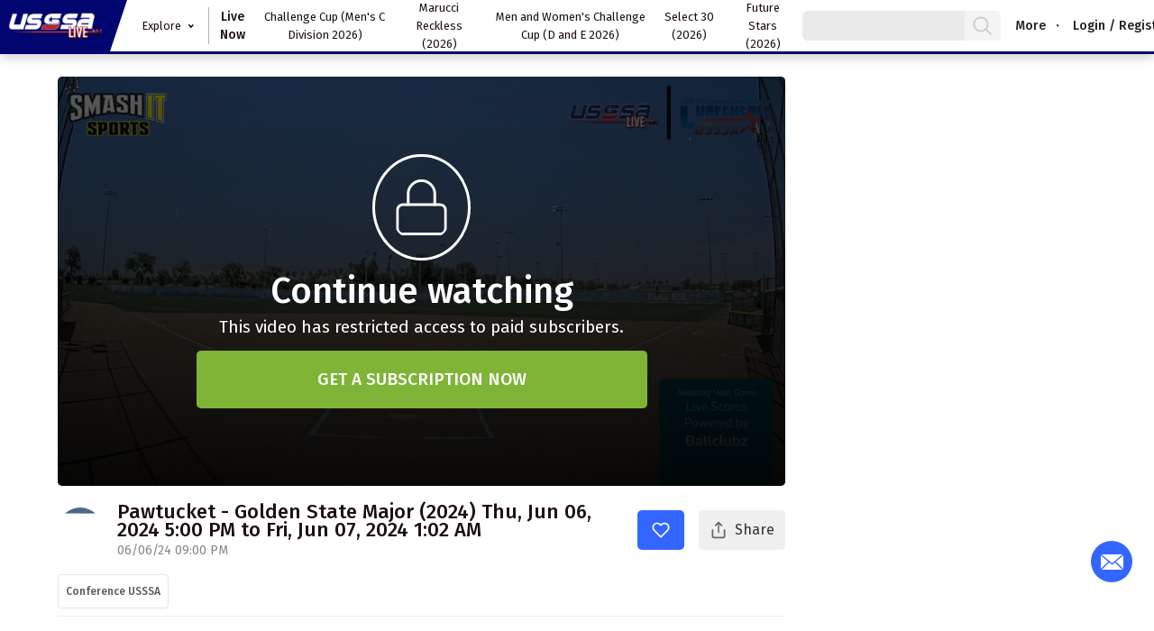

--- FILE ---
content_type: text/html; charset=UTF-8
request_url: https://usssa-tv.vewbie.com/video/Pawtucket-Golden-State-Major-2024-Thu-Jun-06-2024-500-PM-to-Fri-Jun-07-2024-102-AM
body_size: 26415
content:

 
<!DOCTYPE html> <html lang="en"> <head> <title>USSSA LIVE : VOD PLAYER : Pawtucket - Golden State Major (2024) Thu, Jun 06, 2024 5:00 PM to Fri, Jun 07, 2024 1:02 AM</title> <!-- <meta name="viewport" content="width=device-width, initial-scale=1.0"> --> <meta name="viewport" content="width=device-width, initial-scale=1.0, maximum-scale=1.0,user-scalable=0"/> <link rel="fav icon" href="https://usssa-tv.vewbie.com/assets/images/favicon.png"> <meta name="description" content="" /> <meta content="video.other" property="og:type" /> <meta property="og:title" content="Pawtucket - Golden State Major (2024) Thu, Jun 06, 2024 5:00 PM to Fri, Jun 07, 2024 1:02 AM" /> <meta property="og:description" content="" /> <meta property="og:image" content="https://edge-assets-v2.vewbie.com/usssa/d6043e77-e1b6-41cc-82a3-d2a127de4157/posters/poster_1.jpg?cb=73fb94d23aab6ca7bfa36fa1e1677cbc" /> <meta property="og:image:width" content="1024" /> <meta property="og:image:height" content="576" /> <meta content="player" name="twitter:card" /> <meta content="Pawtucket - Golden State Major (2024) Thu, Jun 06, 2024 5:00 PM to Fri, Jun 07, 2024 1:02 AM" name="twitter:title" /> <meta content="" name="twitter:description" /> <meta content="https://edge-assets-v2.vewbie.com/usssa/d6043e77-e1b6-41cc-82a3-d2a127de4157/posters/poster_1.jpg?cb=73fb94d23aab6ca7bfa36fa1e1677cbc" name="twitter:image" /> <meta name="twitter:player" content="https://usssa-tv.vewbie.com/video/embed/d6043e77-e1b6-41cc-82a3-d2a127de4157" /> <meta name="twitter:player:width" content="640" /> <meta name="twitter:player:height" content="360" /> <meta itemprop="duration" content="T8H2M37S" /> <meta itemprop="thumbnail" content="https://edge-assets-v2.vewbie.com/usssa/d6043e77-e1b6-41cc-82a3-d2a127de4157/posters/poster_1.jpg?cb=73fb94d23aab6ca7bfa36fa1e1677cbc" /> <meta itemprop="thumbnailUrl" content="https://edge-assets-v2.vewbie.com/usssa/d6043e77-e1b6-41cc-82a3-d2a127de4157/posters/poster_1.jpg?cb=73fb94d23aab6ca7bfa36fa1e1677cbc" /> <meta itemprop="uploadDate" content="2024-06-06T21:00:07+00:00" /> <meta property="og:url" content="https://usssa-tv.vewbie.com/video/Pawtucket-Golden-State-Major-2024-Thu-Jun-06-2024-500-PM-to-Fri-Jun-07-2024-102-AM" /> <meta property="fb:app_id" content="678215295855915" /> <meta name="robots" content="index, follow" /> <meta property="og:site_name" content="https://usssa-tv.vewbie.com/" /> <meta property="og:type" content="website" /> <meta name="env" content="production" /> <link rel="canonical" href="https://usssa-tv.vewbie.com/"> <link rel="stylesheet" type="text/css" href="https://cdnjs.cloudflare.com/ajax/libs/font-awesome/4.7.0/css/font-awesome.min.css"> <link rel="stylesheet" type="text/css" href="https://cdnjs.cloudflare.com/ajax/libs/twitter-bootstrap/4.3.1/css/bootstrap.min.css"> <!-- <link rel="stylesheet" type="text/css" href="https://usssa-tv.vewbie.com/assets/css/common/animate.min.css"> --> <link rel="stylesheet" type="text/css" href="https://usssa-tv.vewbie.com/assets/css/template/usssa/buttons.css?v=20220309"> <link rel="stylesheet" type="text/css" href="https://usssa-tv.vewbie.com/assets/css/template/usssa/style.css?v=20220309"> <link rel="stylesheet" type="text/css" href="https://usssa-tv.vewbie.com/assets/css/template/usssa/responsive.css?v=20220309"> <script type="text/javascript" src="https://cdnjs.cloudflare.com/ajax/libs/jquery/3.4.1/jquery.min.js"></script> <script async src="//pagead2.googlesyndication.com/pagead/js/adsbygoogle.js"></script> <script type="text/javascript" src="https://usssa-tv.vewbie.com/assets/js/common/functions.js?v=20220309"></script> <script>
		$(function($) {
			$.ajaxSetup({
				headers: {
					'X-CSRF-TOKEN': '0a082cd97400feffeb856bf520447749'
				}
			});
		});
		var tokenName = "X-CSRF-TOKEN";
		var tokenHash = "0a082cd97400feffeb856bf520447749";
		var SERVER_URL = "https://usssa-tv.vewbie.com/";
		var SERVER_HOST = "usssa-tv.vewbie.com";
		var logged_in = "";
		var channelId = "11";
		var userId = '';
		var isAdmin = '';
	</script> <style type="text/css"> body { background-color: #F0F0F0 !important; background-image: url() !important; background-size: cover !important; background-repeat: no-repeat !important; background-attachment: fixed !important; } .top-header { background-color: #010570; } .topnav a { color: #FFFFFF; } .topnav a:hover, .topnav a:focus { color: #FFFFFF; background: #C21111; } .menubar, .footer { background: #FFFFFF; } .footer, .footer a, .footer a:hover, .navbar-light .navbar-brand, .navbar-light .navbar-brand:hover, .navbar-light .navbar-nav .nav-link, .navbar-light .navbar-nav .nav-link:hover, .navbar-light .navbar-nav .nav-link.active { color: #333333; } .card, .related-video .description, .not-found { background-color: #FFFFFF; } .card, .s-more, .description, .related-video .description, .not-found { color: #333333; } #ulElements li { border: 1px solid #F0F0F0; } </style> </head> <body> <div class="top-header"> <div class="header-responsive"> <a href="https://usssa-tv.vewbie.com/"> <div class="top-navLogo"> <img class="lazyload" data-src="https://edge-assets-v2.vewbie.com/usssa/00_BRANDED/1573669068-public-page-logo.png?cb=6fe0acfad18f6d375ce9779fd33e0f54"> </div> </a> <div class="topnav" id="myTopnav"> <a href="javascript:void(0);" class="icon" onclick="myFunction()"> <i class="fa fa-bars"></i> </a> <a href="https://usssa-tv.vewbie.com/livestreams" class="active"><span>Live</span></a> <a href="https://usssa-tv.vewbie.com/categories/baseball"><span>Baseball</span></a> <a href="https://usssa-tv.vewbie.com/categories/Slowpitch"><span>Slowpitch</span></a> <a href="https://usssa-tv.vewbie.com/categories/fastpitch"><span>Fastpitch</span></a> <div class="cat-dropdown all-categories" id="category_dropdown"> <a class="dropbtn" onclick="hideDropdown(this)" href="javascript:;"><span><i class="fa fa-ellipsis-h"></i></span></a> <div class="dropdown-content"> <a href="https://usssa-tv.vewbie.com/categories/Challenge-Cup-Mens-C-Division-2026" data-toggle="tooltip" title="Challenge Cup (Men's C Division 2026)"><span>Challenge Cup (Men's C Division 2026)</span></a> <a href="https://usssa-tv.vewbie.com/categories/Marucci-Reckless-2026" data-toggle="tooltip" title="Marucci Reckless (2026)"><span>Marucci Reckless (2026)</span></a> <a href="https://usssa-tv.vewbie.com/categories/Men-and-Womens-Challenge-Cup-D-and-E-2026" data-toggle="tooltip" title="Men and Women's Challenge Cup (D and E 2026)"><span>Men and Women's Challenge Cup (D and E 2026)</span></a> <a href="https://usssa-tv.vewbie.com/categories/Select-30-2026" data-toggle="tooltip" title="Select 30 (2026)"><span>Select 30 (2026)</span></a> <a href="https://usssa-tv.vewbie.com/categories/Future-Stars-2026" data-toggle="tooltip" title="Future Stars (2026)"><span>Future Stars (2026)</span></a> <a href="https://usssa-tv.vewbie.com/categories/Mixed-Challenge-Cup-and-First-Defense-2026" data-toggle="tooltip" title="Mixed Challenge Cup and First Defense (2026)"><span>Mixed Challenge Cup and First Defense (2026)</span></a> <a href="https://usssa-tv.vewbie.com/categories/Winter-Championships-Slowpitch-2026" data-toggle="tooltip" title="Winter Championships (Slowpitch 2026)"><span>Winter Championships (Slowpitch 2026)</span></a> <a href="https://usssa-tv.vewbie.com/categories/Challenge-Cup-International-2026" data-toggle="tooltip" title="Challenge Cup International (2026)"><span>Challenge Cup International (2026)</span></a> <a href="https://usssa-tv.vewbie.com/categories/Winter-Regionals-Slowpitch-2026" data-toggle="tooltip" title="Winter Regionals (Slowpitch 2026)"><span>Winter Regionals (Slowpitch 2026)</span></a> <a href="https://usssa-tv.vewbie.com/categories/Elf-Games-2025" data-toggle="tooltip" title="Elf Games (2025)"><span>Elf Games (2025)</span></a> <a href="https://usssa-tv.vewbie.com/categories/National-All-State-Fastpitch-2025" data-toggle="tooltip" title="National All State (Fastpitch 2025)"><span>National All State (Fastpitch 2025)</span></a> <a href="https://usssa-tv.vewbie.com/categories/December-2-Remember-2025" data-toggle="tooltip" title="December 2 Remember (2025)"><span>December 2 Remember (2025)</span></a> <a href="https://usssa-tv.vewbie.com/categories/Winter-Nationals-Baseball-2025" data-toggle="tooltip" title="Winter Nationals (Baseball 2025)"><span>Winter Nationals (Baseball 2025)</span></a> <a href="https://usssa-tv.vewbie.com/categories/Toys-for-Tots-Slowpitch-2025" data-toggle="tooltip" title="Toys for Tots (Slowpitch 2025)"><span>Toys for Tots (Slowpitch 2025)</span></a> <a href="https://usssa-tv.vewbie.com/categories/Thanksgiving-Super-NIT-2025" data-toggle="tooltip" title="Thanksgiving Super NIT (2025)"><span>Thanksgiving Super NIT (2025)</span></a> <a href="https://usssa-tv.vewbie.com/categories/CF-State-Championship-2025" data-toggle="tooltip" title="CF State Championship (2025)"><span>CF State Championship (2025)</span></a> <a href="https://usssa-tv.vewbie.com/categories/slowpitch-classic-games" data-toggle="tooltip" title="Slowpitch Classic Games"><span>Slowpitch Classic Games</span></a> <a href="https://usssa-tv.vewbie.com/categories/mens-major-world-seriesq" data-toggle="tooltip" title="Men's Major World Series"><span>Men's Major World Series</span></a> <a href="https://usssa-tv.vewbie.com/categories/men-s-major-world-series-2016" data-toggle="tooltip" title="Men's Major World Series (2016)"><span>Men's Major World Series (2016)</span></a> <a href="https://usssa-tv.vewbie.com/categories/Space-Coast-Invitational-2025" data-toggle="tooltip" title="Space Coast Invitational (2025)"><span>Space Coast Invitational (2025)</span></a> <a href="https://usssa-tv.vewbie.com/categories/East-Coast-States-2025" data-toggle="tooltip" title="East Coast States (2025)"><span>East Coast States (2025)</span></a> <a href="https://usssa-tv.vewbie.com/categories/USSSA-Mixed-West-World-Series-2025" data-toggle="tooltip" title="USSSA Mixed West World Series (2025)"><span>USSSA Mixed West World Series (2025)</span></a> <a href="https://usssa-tv.vewbie.com/categories/Firefighter-World-Series-2025" data-toggle="tooltip" title="Firefighter World Series (2025)"><span>Firefighter World Series (2025)</span></a> <a href="https://usssa-tv.vewbie.com/categories/Marucci-Elite-8-2025" data-toggle="tooltip" title="Marucci Elite 8 (2025)"><span>Marucci Elite 8 (2025)</span></a> <a href="https://usssa-tv.vewbie.com/categories/Hispanic-World-Series-2025" data-toggle="tooltip" title="Hispanic World Series (2025)"><span>Hispanic World Series (2025)</span></a> <a href="https://usssa-tv.vewbie.com/categories/Ghouls-Just-Want-to-Have-Fun-2025" data-toggle="tooltip" title="Ghouls Just Want to Have Fun (2025)"><span>Ghouls Just Want to Have Fun (2025)</span></a> <a href="https://usssa-tv.vewbie.com/categories/Space-Coast-Fall-Power-50-2025" data-toggle="tooltip" title="Space Coast Fall Power 50 (2025)"><span>Space Coast Fall Power 50 (2025)</span></a> <a href="https://usssa-tv.vewbie.com/categories/Senior-World-Series-2025" data-toggle="tooltip" title="Senior World Series (2025)"><span>Senior World Series (2025)</span></a> <a href="https://usssa-tv.vewbie.com/categories/Military-World-Series-2025" data-toggle="tooltip" title="Military World Series (2025)"><span>Military World Series (2025)</span></a> <a href="https://usssa-tv.vewbie.com/categories/Slowpitch-Mixed-World-Tournament-2025" data-toggle="tooltip" title="Slowpitch Mixed World Tournament (2025)"><span>Slowpitch Mixed World Tournament (2025)</span></a> <a href="https://usssa-tv.vewbie.com/categories/Mens-Major-World-Series-2025" data-toggle="tooltip" title="Men's Major World Series (2025)"><span>Men's Major World Series (2025)</span></a> <a href="https://usssa-tv.vewbie.com/categories/Be-Unstoppable-2025" data-toggle="tooltip" title="Be Unstoppable (2025)"><span>Be Unstoppable (2025)</span></a> <a href="https://usssa-tv.vewbie.com/categories/Slowpitch-Worlds-2025" data-toggle="tooltip" title="Slowpitch Worlds (2025)"><span>Slowpitch Worlds (2025)</span></a> <a href="https://usssa-tv.vewbie.com/categories/GSL-West-World-Series-2025" data-toggle="tooltip" title="GSL West World Series (2025)"><span>GSL West World Series (2025)</span></a> <a href="https://usssa-tv.vewbie.com/categories/Superman-Slam-2025" data-toggle="tooltip" title="Superman Slam (2025)"><span>Superman Slam (2025)</span></a> <a href="https://usssa-tv.vewbie.com/categories/Hispanic-World-Tournament-2025" data-toggle="tooltip" title="Hispanic World Tournament (2025)"><span>Hispanic World Tournament (2025)</span></a> <a href="https://usssa-tv.vewbie.com/categories/Conference-Championships-2025" data-toggle="tooltip" title="Conference Championships (2025)"><span>Conference Championships (2025)</span></a> <a href="https://usssa-tv.vewbie.com/categories/North-Atlantic-GSL-E-World-Championships" data-toggle="tooltip" title="North Atlantic GSL E World Championships"><span>North Atlantic GSL E World Championships</span></a> <a href="https://usssa-tv.vewbie.com/categories/Sunshine-State-Super-NIT-2025" data-toggle="tooltip" title="Sunshine State Super NIT (2025)"><span>Sunshine State Super NIT (2025)</span></a> <a href="https://usssa-tv.vewbie.com/categories/USSSA-West-World-Series-2025" data-toggle="tooltip" title="USSSA West World Series (2025)"><span>USSSA West World Series (2025)</span></a> <a href="https://usssa-tv.vewbie.com/categories/GSL-World-Series-East-2025" data-toggle="tooltip" title="GSL World Series - East (2025)"><span>GSL World Series - East (2025)</span></a> <a href="https://usssa-tv.vewbie.com/categories/Elite-Mustangs-Qualifiers-2025" data-toggle="tooltip" title="Elite Mustangs Qualifiers (2025)"><span>Elite Mustangs Qualifiers (2025)</span></a> <a href="https://usssa-tv.vewbie.com/categories/PhilVille-States-Slowpitch-2025" data-toggle="tooltip" title="PhilVille States (Slowpitch 2025)"><span>PhilVille States (Slowpitch 2025)</span></a> <a href="https://usssa-tv.vewbie.com/categories/Batman-VS-Joker-2025--95083" data-toggle="tooltip" title="Batman VS Joker (2025)"><span>Batman VS Joker (2025)</span></a> <a href="https://usssa-tv.vewbie.com/categories/BBQ-Major-2025" data-toggle="tooltip" title="BBQ Major (2025)"><span>BBQ Major (2025)</span></a> <a href="https://usssa-tv.vewbie.com/categories/Senior-Slowpitch-for-Florida-2025" data-toggle="tooltip" title="Senior Slowpitch for Florida (2025)"><span>Senior Slowpitch for Florida (2025)</span></a> <a href="https://usssa-tv.vewbie.com/categories/Pocket-City-Major-2025" data-toggle="tooltip" title="Pocket City Major (2025)"><span>Pocket City Major (2025)</span></a> <a href="https://usssa-tv.vewbie.com/categories/USSSA-States-Mens-and-Womens-Slowpitch-2025" data-toggle="tooltip" title="USSSA States (Men's and Women's Slowpitch 2025)"><span>USSSA States (Men's and Women's Slowpitch 2025)</span></a> <a href="https://usssa-tv.vewbie.com/categories/Take-Me-Out-to-The-Ball-Game" data-toggle="tooltip" title="Take Me Out to The Ball Game"><span>Take Me Out to The Ball Game</span></a> <a href="https://usssa-tv.vewbie.com/categories/Space-City-Classic-2025" data-toggle="tooltip" title="Space City Classic (2025)"><span>Space City Classic (2025)</span></a> <a href="https://usssa-tv.vewbie.com/categories/All-American-Games-Fastpitch-2025" data-toggle="tooltip" title="All American Games (Fastpitch 2025)"><span>All American Games (Fastpitch 2025)</span></a> <a href="https://usssa-tv.vewbie.com/categories/Select-30-20" data-toggle="tooltip" title="Select 30 (20"><span>Select 30 (20</span></a> <a href="https://usssa-tv.vewbie.com/categories/All-American-Games-2025" data-toggle="tooltip" title="All American Games (2025)"><span>All American Games (2025)</span></a> <a href="https://usssa-tv.vewbie.com/categories/Florida-All-State-MVP-2025" data-toggle="tooltip" title="Florida All State MVP (2025)"><span>Florida All State MVP (2025)</span></a> <a href="https://usssa-tv.vewbie.com/categories/Rocky-Mountain-Classic-2025" data-toggle="tooltip" title="Rocky Mountain Classic (2025)"><span>Rocky Mountain Classic (2025)</span></a> <a href="https://usssa-tv.vewbie.com/categories/Smoky-Mountain-Classic-2025" data-toggle="tooltip" title="Smoky Mountain Classic (2025)"><span>Smoky Mountain Classic (2025)</span></a> <a href="https://usssa-tv.vewbie.com/categories/Crown-Town-Classic-2025" data-toggle="tooltip" title="Crown Town Classic (2025)"><span>Crown Town Classic (2025)</span></a> <a href="https://usssa-tv.vewbie.com/categories/Busch-Classic-2025" data-toggle="tooltip" title="Busch Classic (2025)"><span>Busch Classic (2025)</span></a> <a href="https://usssa-tv.vewbie.com/categories/Space-Coast-Power-50-2025" data-toggle="tooltip" title="Space Coast Power 50 (2025)"><span>Space Coast Power 50 (2025)</span></a> <a href="https://usssa-tv.vewbie.com/categories/County-Cup-2005" data-toggle="tooltip" title="County Cup (2005)"><span>County Cup (2005)</span></a> <a href="https://usssa-tv.vewbie.com/categories/Firecracker-World-Series-2025" data-toggle="tooltip" title="Firecracker World Series (2025)"><span>Firecracker World Series (2025)</span></a> <a href="https://usssa-tv.vewbie.com/categories/Dowling-Dual-2025" data-toggle="tooltip" title="Dowling Dual (2025)"><span>Dowling Dual (2025)</span></a> <a href="https://usssa-tv.vewbie.com/categories/Easton-Elite-World-Series-2025" data-toggle="tooltip" title="Easton Elite World Series (2025)"><span>Easton Elite World Series (2025)</span></a> <a href="https://usssa-tv.vewbie.com/categories/Space-Coast-World-Series-2025" data-toggle="tooltip" title="Space Coast World Series (2025)"><span>Space Coast World Series (2025)</span></a> <a href="https://usssa-tv.vewbie.com/categories/Rawlings-Underclass" data-toggle="tooltip" title="Rawlings Underclass "><span>Rawlings Underclass </span></a> <a href="https://usssa-tv.vewbie.com/categories/Chattahoochee-Major-2025" data-toggle="tooltip" title="Chattahoochee Major (2025)"><span>Chattahoochee Major (2025)</span></a> <a href="https://usssa-tv.vewbie.com/categories/GSL-States-Slowpitch-2025" data-toggle="tooltip" title="GSL States Slowpitch (2025)"><span>GSL States Slowpitch (2025)</span></a> <a href="https://usssa-tv.vewbie.com/categories/National-Convention-2025" data-toggle="tooltip" title="National Convention (2025)"><span>National Convention (2025)</span></a> <a href="https://usssa-tv.vewbie.com/categories/windy-city-classic-2025" data-toggle="tooltip" title="Windy City Classic (2025)"><span>Windy City Classic (2025)</span></a> <a href="https://usssa-tv.vewbie.com/categories/Battle-on-the-Chesapeake-Major-2025" data-toggle="tooltip" title="Battle on the Chesapeake Major (2025)"><span>Battle on the Chesapeake Major (2025)</span></a> <a href="https://usssa-tv.vewbie.com/categories/Salt-Lake-City-Classic-2025" data-toggle="tooltip" title="Salt Lake City Classic (2025)"><span>Salt Lake City Classic (2025)</span></a> <a href="https://usssa-tv.vewbie.com/categories/Space-Coast-Global-State-Baseball-2025" data-toggle="tooltip" title="Space Coast Global State Baseball (2025)"><span>Space Coast Global State Baseball (2025)</span></a> <a href="https://usssa-tv.vewbie.com/categories/Space-Coast-Global-World-Series-2025" data-toggle="tooltip" title="Space Coast Global World Series (2025)"><span>Space Coast Global World Series (2025)</span></a> <a href="https://usssa-tv.vewbie.com/categories/The-Memorial-2025" data-toggle="tooltip" title="The Memorial (2025)"><span>The Memorial (2025)</span></a> <a href="https://usssa-tv.vewbie.com/categories/SE-Elite-Rock-Qualifier-2025" data-toggle="tooltip" title="SE Elite Rock Qualifier (2025)"><span>SE Elite Rock Qualifier (2025)</span></a> <a href="https://usssa-tv.vewbie.com/categories/Golden-State-Major-2025" data-toggle="tooltip" title="Golden State Major (2025)"><span>Golden State Major (2025)</span></a> <a href="https://usssa-tv.vewbie.com/categories/Northeast-Shootout-2025" data-toggle="tooltip" title="Northeast Shootout (2025)"><span>Northeast Shootout (2025)</span></a> <a href="https://usssa-tv.vewbie.com/categories/East-Coast-State-Championships-2025" data-toggle="tooltip" title="East Coast State Championships (2025)"><span>East Coast State Championships (2025)</span></a> <a href="https://usssa-tv.vewbie.com/categories/Mothers-Day-Mayhem-2025" data-toggle="tooltip" title="Mothers Day Mayhem (2025)"><span>Mothers Day Mayhem (2025)</span></a> <a href="https://usssa-tv.vewbie.com/categories/Cactus-Classic-2025" data-toggle="tooltip" title="Cactus Classic (2025)"><span>Cactus Classic (2025)</span></a> <a href="https://usssa-tv.vewbie.com/categories/Co-Ed-Warm-Up" data-toggle="tooltip" title="Co Ed Warm Up"><span>Co Ed Warm Up</span></a> <a href="https://usssa-tv.vewbie.com/categories/John-King-Spring-States-2025" data-toggle="tooltip" title="John King Spring States (2025)"><span>John King Spring States (2025)</span></a> <a href="https://usssa-tv.vewbie.com/categories/Central-Florida-State-Championship-2025" data-toggle="tooltip" title="Central Florida State Championship (2025)"><span>Central Florida State Championship (2025)</span></a> <a href="https://usssa-tv.vewbie.com/categories/Texas-Legends-2025" data-toggle="tooltip" title="Texas Legends (2025)"><span>Texas Legends (2025)</span></a> <a href="https://usssa-tv.vewbie.com/categories/Marucci-Mens-E-Worlds-South" data-toggle="tooltip" title="Marucci Men’s E Worlds South"><span>Marucci Men’s E Worlds South</span></a> <a href="https://usssa-tv.vewbie.com/categories/Hall-of-Fame-Classic-2025" data-toggle="tooltip" title="Hall of Fame Classic (2025)"><span>Hall of Fame Classic (2025)</span></a> <a href="https://usssa-tv.vewbie.com/categories/Hispanic-World-Tournament-West-2025" data-toggle="tooltip" title="Hispanic World Tournament West 2025"><span>Hispanic World Tournament West 2025</span></a> <a href="https://usssa-tv.vewbie.com/categories/Sin-City-Major-2025" data-toggle="tooltip" title="Sin City Major (2025)"><span>Sin City Major (2025)</span></a> <a href="https://usssa-tv.vewbie.com/categories/John-Scollo-Memorial-2025" data-toggle="tooltip" title="John Scollo Memorial (2025)"><span>John Scollo Memorial (2025)</span></a> <a href="https://usssa-tv.vewbie.com/categories/Texas-Roadhouse-Viera-2025" data-toggle="tooltip" title="Texas Roadhouse - Viera (2025)"><span>Texas Roadhouse - Viera (2025)</span></a> <a href="https://usssa-tv.vewbie.com/categories/Super-Dual-SP-2025" data-toggle="tooltip" title="Super Dual - SP (2025)"><span>Super Dual - SP (2025)</span></a> <a href="https://usssa-tv.vewbie.com/categories/Easton-Hype-Series-2025" data-toggle="tooltip" title="Easton Hype Series (2025)"><span>Easton Hype Series (2025)</span></a> <a href="https://usssa-tv.vewbie.com/categories/Space-Coast-Gold-Glove-2025" data-toggle="tooltip" title="Space Coast Gold Glove (2025)"><span>Space Coast Gold Glove (2025)</span></a> <a href="https://usssa-tv.vewbie.com/categories/Indiana-USSSA-2025" data-toggle="tooltip" title="Indiana USSSA (2025)"><span>Indiana USSSA (2025)</span></a> <a href="https://usssa-tv.vewbie.com/categories/Space-Coast-Super-NIT-2025" data-toggle="tooltip" title="Space Coast Super NIT (2025)"><span>Space Coast Super NIT (2025)</span></a> <a href="https://usssa-tv.vewbie.com/categories/Cocoa-Beach-Spring-Training-2025" data-toggle="tooltip" title="Cocoa Beach Spring Training (2025)"><span>Cocoa Beach Spring Training (2025)</span></a> <a href="https://usssa-tv.vewbie.com/categories/Prospect-Select-2025" data-toggle="tooltip" title="Prospect Select (2025)"><span>Prospect Select (2025)</span></a> <a href="https://usssa-tv.vewbie.com/categories/Space-Coast-Spring-Games-2025" data-toggle="tooltip" title="Space Coast Spring Games (2025)"><span>Space Coast Spring Games (2025)</span></a> <a href="https://usssa-tv.vewbie.com/categories/Presidents-Day-Super-NIT-2025" data-toggle="tooltip" title="President's Day Super NIT (2025)"><span>President's Day Super NIT (2025)</span></a> <a href="https://usssa-tv.vewbie.com/categories/Winter-Nationals-2025" data-toggle="tooltip" title="Winter Nationals (2025)"><span>Winter Nationals (2025)</span></a> <a href="https://usssa-tv.vewbie.com/categories/Be-Humble-2025" data-toggle="tooltip" title="Be Humble (2025)"><span>Be Humble (2025)</span></a> <a href="https://usssa-tv.vewbie.com/categories/Challenge-Cup-2025" data-toggle="tooltip" title="Challenge Cup (2025)"><span>Challenge Cup (2025)</span></a> <a href="https://usssa-tv.vewbie.com/categories/Gem-State-Major-2025" data-toggle="tooltip" title="Gem State Major (2025)"><span>Gem State Major (2025)</span></a> <a href="https://usssa-tv.vewbie.com/categories/Future-Stars-Winter-Games-2025" data-toggle="tooltip" title="Future Stars Winter Games (2025)"><span>Future Stars Winter Games (2025)</span></a> <a href="https://usssa-tv.vewbie.com/categories/Space-Coast-Kickoff-2025" data-toggle="tooltip" title="Space Coast Kickoff 2025"><span>Space Coast Kickoff 2025</span></a> <a href="https://usssa-tv.vewbie.com/categories/Viera-High-School-2025" data-toggle="tooltip" title="Viera High School (2025)"><span>Viera High School (2025)</span></a> <a href="https://usssa-tv.vewbie.com/categories/Select-30-2025" data-toggle="tooltip" title="Select 30 (2025)"><span>Select 30 (2025)</span></a> <a href="https://usssa-tv.vewbie.com/categories/National-AllState-FP-2024" data-toggle="tooltip" title="National All-State FP (2024)"><span>National All-State FP (2024)</span></a> <a href="https://usssa-tv.vewbie.com/categories/Winter-Regionals-2025" data-toggle="tooltip" title="Winter Regionals (2025)"><span>Winter Regionals (2025)</span></a> <a href="https://usssa-tv.vewbie.com/categories/Thanksgiving-Super-NIT-2024" data-toggle="tooltip" title="Thanksgiving Super NIT (2024)"><span>Thanksgiving Super NIT (2024)</span></a> <a href="https://usssa-tv.vewbie.com/categories/Crown-town-classic" data-toggle="tooltip" title="Crown town classic"><span>Crown town classic</span></a> <a href="https://usssa-tv.vewbie.com/categories/Florida-State-Baseball-Championships-2024" data-toggle="tooltip" title="Florida State Baseball Championships (2024)"><span>Florida State Baseball Championships (2024)</span></a> <a href="https://usssa-tv.vewbie.com/categories/Marucci-Elite-8-2024" data-toggle="tooltip" title="Marucci Elite 8 (2024)"><span>Marucci Elite 8 (2024)</span></a> <a href="https://usssa-tv.vewbie.com/categories/Mixed-World-Series-2024" data-toggle="tooltip" title="Mixed World Series (2024)"><span>Mixed World Series (2024)</span></a> <a href="https://usssa-tv.vewbie.com/categories/E-World-Series-2024" data-toggle="tooltip" title="E World Series (2024)"><span>E World Series (2024)</span></a> <a href="https://usssa-tv.vewbie.com/categories/Change-the-game-2024" data-toggle="tooltip" title="Change the game (2024)"><span>Change the game (2024)</span></a> <a href="https://usssa-tv.vewbie.com/categories/PAL-Games-2024" data-toggle="tooltip" title="PAL Games (2024)"><span>PAL Games (2024)</span></a> <a href="https://usssa-tv.vewbie.com/categories/Halloween-Frenzy-2024" data-toggle="tooltip" title="Halloween Frenzy (2024)"><span>Halloween Frenzy (2024)</span></a> <a href="https://usssa-tv.vewbie.com/categories/Power-50-2024" data-toggle="tooltip" title="Power 50 (2024)"><span>Power 50 (2024)</span></a> <a href="https://usssa-tv.vewbie.com/categories/Mens-Major-World-Series-2024" data-toggle="tooltip" title="Men’s Major World Series (2024)"><span>Men’s Major World Series (2024)</span></a> <a href="https://usssa-tv.vewbie.com/categories/B-World-Series-2024" data-toggle="tooltip" title="B World Series (2024)"><span>B World Series (2024)</span></a> <a href="https://usssa-tv.vewbie.com/categories/Womens-Major-World-Series-2024" data-toggle="tooltip" title="Women's Major World Series (2024)"><span>Women's Major World Series (2024)</span></a> <a href="https://usssa-tv.vewbie.com/categories/C-World-Series-2024" data-toggle="tooltip" title="C World Series (2024)"><span>C World Series (2024)</span></a> <a href="https://usssa-tv.vewbie.com/categories/A-World-Series-2024" data-toggle="tooltip" title="A World Series (2024)"><span>A World Series (2024)</span></a> <a href="https://usssa-tv.vewbie.com/categories/Military-World-Series-2024" data-toggle="tooltip" title="Military World Series (2024)"><span>Military World Series (2024)</span></a> <a href="https://usssa-tv.vewbie.com/categories/GSL-West-World-Championship-2024" data-toggle="tooltip" title="GSL West World Championship (2024)"><span>GSL West World Championship (2024)</span></a> <a href="https://usssa-tv.vewbie.com/categories/D-World-Series-2024" data-toggle="tooltip" title="D World Series (2024)"><span>D World Series (2024)</span></a> <a href="https://usssa-tv.vewbie.com/categories/Featured" data-toggle="tooltip" title="Featured"><span>Featured</span></a> <a href="https://usssa-tv.vewbie.com/categories/Midwest-World-Series-Mens-E-2024" data-toggle="tooltip" title="Midwest World Series Men's E (2024)"><span>Midwest World Series Men's E (2024)</span></a> <a href="https://usssa-tv.vewbie.com/categories/Sunshine-State-Super-NIT-2024" data-toggle="tooltip" title="Sunshine State Super NIT (2024)"><span>Sunshine State Super NIT (2024)</span></a> <a href="https://usssa-tv.vewbie.com/categories/Girl-Power-2024" data-toggle="tooltip" title="Girl Power (2024)"><span>Girl Power (2024)</span></a> <a href="https://usssa-tv.vewbie.com/categories/Conference-USSSA-Championships-2024" data-toggle="tooltip" title="Conference USSSA Championships (2024)"><span>Conference USSSA Championships (2024)</span></a> <a href="https://usssa-tv.vewbie.com/categories/Mustangs-Elite-2024" data-toggle="tooltip" title="Mustangs Elite (2024)"><span>Mustangs Elite (2024)</span></a> <a href="https://usssa-tv.vewbie.com/categories/Mens-E-And-D-West-World-Series-2024" data-toggle="tooltip" title="Men's E And D West World Series (2024)"><span>Men's E And D West World Series (2024)</span></a> <a href="https://usssa-tv.vewbie.com/categories/Batman-Joker-2024" data-toggle="tooltip" title="Batman & Joker (2024)"><span>Batman & Joker (2024)</span></a> <a href="https://usssa-tv.vewbie.com/categories/Salt-Lake-City-Classic-2024" data-toggle="tooltip" title="Salt Lake City Classic (2024)"><span>Salt Lake City Classic (2024)</span></a> <a href="https://usssa-tv.vewbie.com/categories/featured-stories" data-toggle="tooltip" title="Featured Stories"><span>Featured Stories</span></a> <a href="https://usssa-tv.vewbie.com/categories/Florida-All-State-2024" data-toggle="tooltip" title="Florida All State (2024)"><span>Florida All State (2024)</span></a> <a href="https://usssa-tv.vewbie.com/categories/GSL-Worlds-East-2024" data-toggle="tooltip" title="GSL Worlds East (2024)"><span>GSL Worlds East (2024)</span></a> <a href="https://usssa-tv.vewbie.com/categories/usssa" data-toggle="tooltip" title="USSSA"><span>USSSA</span></a> <a href="https://usssa-tv.vewbie.com/categories/Pocket-City-Major-2024" data-toggle="tooltip" title="Pocket City Major (2024)"><span>Pocket City Major (2024)</span></a> <a href="https://usssa-tv.vewbie.com/categories/USSSA-States-Florida-2024" data-toggle="tooltip" title="USSSA States Florida (2024)"><span>USSSA States Florida (2024)</span></a> <a href="https://usssa-tv.vewbie.com/categories/Fastpitch-AllAmerican-Games-2024" data-toggle="tooltip" title="Fastpitch All-American Games (2024)"><span>Fastpitch All-American Games (2024)</span></a> <a href="https://usssa-tv.vewbie.com/categories/Take-me-out-to-the-Ballgame-2024" data-toggle="tooltip" title="Take me out to the Ballgame (2024)"><span>Take me out to the Ballgame (2024)</span></a> <a href="https://usssa-tv.vewbie.com/categories/Mixed-State-Florida-2024" data-toggle="tooltip" title="Mixed State Florida (2024)"><span>Mixed State Florida (2024)</span></a> <a href="https://usssa-tv.vewbie.com/categories/Senior-State-Florida-2024" data-toggle="tooltip" title="Senior State (Florida) 2024"><span>Senior State (Florida) 2024</span></a> <a href="https://usssa-tv.vewbie.com/categories/Black-American-World-Series-2024" data-toggle="tooltip" title="Black American World Series (2024)"><span>Black American World Series (2024)</span></a> <a href="https://usssa-tv.vewbie.com/categories/Baseball-AllAmerican-Games-2024" data-toggle="tooltip" title="Baseball All-American Games (2024)"><span>Baseball All-American Games (2024)</span></a> <a href="https://usssa-tv.vewbie.com/categories/National-AllState-Championships-2024" data-toggle="tooltip" title="National All-State Championships (2024)"><span>National All-State Championships (2024)</span></a> <a href="https://usssa-tv.vewbie.com/categories/Conference-USSSA-2024" data-toggle="tooltip" title="Conference USSSA (2024)"><span>Conference USSSA (2024)</span></a> <a href="https://usssa-tv.vewbie.com/categories/central-iowa-sports" data-toggle="tooltip" title="Central Iowa Sports"><span>Central Iowa Sports</span></a> <a href="https://usssa-tv.vewbie.com/categories/kc-sports" data-toggle="tooltip" title="KC Sports"><span>KC Sports</span></a> <a href="https://usssa-tv.vewbie.com/categories/Elite-World-Series-2024" data-toggle="tooltip" title="Elite World Series (2024)"><span>Elite World Series (2024)</span></a> <a href="https://usssa-tv.vewbie.com/categories/Washington-USSSA" data-toggle="tooltip" title="Washington USSSA"><span>Washington USSSA</span></a> <a href="https://usssa-tv.vewbie.com/categories/Firecracker-2024" data-toggle="tooltip" title="Firecracker (2024)"><span>Firecracker (2024)</span></a> <a href="https://usssa-tv.vewbie.com/categories/Future-Stars-2024" data-toggle="tooltip" title="Future Stars (2024)"><span>Future Stars (2024)</span></a> <a href="https://usssa-tv.vewbie.com/categories/Smoky-Mountain-Classic-2024" data-toggle="tooltip" title="Smoky Mountain Classic (2024)"><span>Smoky Mountain Classic (2024)</span></a> <a href="https://usssa-tv.vewbie.com/categories/WORLD-FASTPITCH-CHAMPIONSHIPS-2024" data-toggle="tooltip" title=" WORLD FASTPITCH CHAMPIONSHIPS (2024)"><span> WORLD FASTPITCH CHAMPIONSHIPS (2024)</span></a> <a href="https://usssa-tv.vewbie.com/categories/GREAT-LAKES-NATIONALS-2024" data-toggle="tooltip" title="GREAT LAKES NATIONALS (2024)"><span>GREAT LAKES NATIONALS (2024)</span></a> <a href="https://usssa-tv.vewbie.com/categories/2024-USSSA-Basketball-National-Championships" data-toggle="tooltip" title="2024 USSSA Basketball National Championships"><span>2024 USSSA Basketball National Championships</span></a> <a href="https://usssa-tv.vewbie.com/categories/Winter-Nationals-2024--57890" data-toggle="tooltip" title="Winter Nationals (2024)"><span>Winter Nationals (2024)</span></a> <a href="https://usssa-tv.vewbie.com/categories/Toys-for-Tots-2024" data-toggle="tooltip" title="Toys for Tots (2024)"><span>Toys for Tots (2024)</span></a> <a href="https://usssa-tv.vewbie.com/categories/National-Convention-2024" data-toggle="tooltip" title="National Convention (2024)"><span>National Convention (2024)</span></a> <a href="https://usssa-tv.vewbie.com/categories/Space-Coast-World-Series-2024" data-toggle="tooltip" title="Space Coast World Series (2024)"><span>Space Coast World Series (2024)</span></a> <a href="https://usssa-tv.vewbie.com/categories/bump-list-shows" data-toggle="tooltip" title="Bump List Shows"><span>Bump List Shows</span></a> <a href="https://usssa-tv.vewbie.com/categories/Space-Coast-Invitational-2024" data-toggle="tooltip" title="Space Coast Invitational (2024)"><span>Space Coast Invitational (2024)</span></a> <a href="https://usssa-tv.vewbie.com/categories/Elite-Underclass-World-Series-2024" data-toggle="tooltip" title="Elite Underclass World Series (2024)"><span>Elite Underclass World Series (2024)</span></a> <a href="https://usssa-tv.vewbie.com/categories/Space-Coast-Daily-2024" data-toggle="tooltip" title="Space Coast Daily (2024)"><span>Space Coast Daily (2024)</span></a> <a href="https://usssa-tv.vewbie.com/categories/Space-Coast-Global-World-Series-2024" data-toggle="tooltip" title="Space Coast Global World Series (2024)"><span>Space Coast Global World Series (2024)</span></a> <a href="https://usssa-tv.vewbie.com/categories/Firefighter-World-Series-2024" data-toggle="tooltip" title="Firefighter World Series (2024)"><span>Firefighter World Series (2024)</span></a> <a href="https://usssa-tv.vewbie.com/categories/GSL-State-Florida-2024" data-toggle="tooltip" title="GSL State Florida (2024)"><span>GSL State Florida (2024)</span></a> <a href="https://usssa-tv.vewbie.com/categories/Windy-City-Classic-2024" data-toggle="tooltip" title="Windy City Classic (2024)"><span>Windy City Classic (2024)</span></a> <a href="https://usssa-tv.vewbie.com/categories/Global-States-2024" data-toggle="tooltip" title="Global States (2024)"><span>Global States (2024)</span></a> <a href="https://usssa-tv.vewbie.com/categories/Elite-Rock-SE-2024" data-toggle="tooltip" title="Elite Rock SE (2024)"><span>Elite Rock SE (2024)</span></a> <a href="https://usssa-tv.vewbie.com/categories/East-Coast-State-Championships-2024" data-toggle="tooltip" title="East Coast State Championships (2024)"><span>East Coast State Championships (2024)</span></a> <a href="https://usssa-tv.vewbie.com/categories/Central-Florida-State-Championships-2024" data-toggle="tooltip" title="Central Florida State Championships (2024)"><span>Central Florida State Championships (2024)</span></a> <a href="https://usssa-tv.vewbie.com/categories/WPF" data-toggle="tooltip" title="WPF "><span>WPF </span></a> <a href="https://usssa-tv.vewbie.com/categories/Mothers-Day-Mayham-2024" data-toggle="tooltip" title="Mothers Day Mayham (2024)"><span>Mothers Day Mayham (2024)</span></a> <a href="https://usssa-tv.vewbie.com/categories/Hurricane-Milton" data-toggle="tooltip" title="Hurricane Milton"><span>Hurricane Milton</span></a> <a href="https://usssa-tv.vewbie.com/categories/Spring-States-2024" data-toggle="tooltip" title="Spring States (2024)"><span>Spring States (2024)</span></a> <a href="https://usssa-tv.vewbie.com/categories/AA-World-Series-2024" data-toggle="tooltip" title="AA World Series (2024)"><span>AA World Series (2024)</span></a> <a href="https://usssa-tv.vewbie.com/categories/indiana-usssa" data-toggle="tooltip" title="Indiana USSSA"><span>Indiana USSSA</span></a> <a href="https://usssa-tv.vewbie.com/categories/Battle-of-the-Belts-2024" data-toggle="tooltip" title="Battle of the Belts (2024)"><span>Battle of the Belts (2024)</span></a> <a href="https://usssa-tv.vewbie.com/categories/John-Scollo-Memorial" data-toggle="tooltip" title="John Scollo Memorial"><span>John Scollo Memorial</span></a> <a href="https://usssa-tv.vewbie.com/categories/USSSA-Soccer-National-Championships" data-toggle="tooltip" title="USSSA Soccer National Championships"><span>USSSA Soccer National Championships</span></a> <a href="https://usssa-tv.vewbie.com/categories/Be-Humble-2024" data-toggle="tooltip" title="Be Humble (2024)"><span>Be Humble (2024)</span></a> <a href="https://usssa-tv.vewbie.com/categories/Space-Coast-Spring-Games-2024" data-toggle="tooltip" title="Space Coast Spring Games (2024)"><span>Space Coast Spring Games (2024)</span></a> <a href="https://usssa-tv.vewbie.com/categories/Academy-Spring-Break-2024" data-toggle="tooltip" title="Academy Spring Break (2024)"><span>Academy Spring Break (2024)</span></a> <a href="https://usssa-tv.vewbie.com/categories/Challenge-Cup-2024" data-toggle="tooltip" title="Challenge Cup (2024)"><span>Challenge Cup (2024)</span></a> <a href="https://usssa-tv.vewbie.com/categories/Prospect-Select-2024" data-toggle="tooltip" title="Prospect Select (2024)"><span>Prospect Select (2024)</span></a> <a href="https://usssa-tv.vewbie.com/categories/High-School-Classic-2024" data-toggle="tooltip" title="High School Classic (2024)"><span>High School Classic (2024)</span></a> <a href="https://usssa-tv.vewbie.com/categories/Elite-Bullets-2024" data-toggle="tooltip" title="Elite Bullets (2024)"><span>Elite Bullets (2024)</span></a> <a href="https://usssa-tv.vewbie.com/categories/Mens-Major-World-Series-2023" data-toggle="tooltip" title="Men's Major World Series (2023)"><span>Men's Major World Series (2023)</span></a> <a href="https://usssa-tv.vewbie.com/categories/Viera-High-School-2024" data-toggle="tooltip" title="Viera High School (2024)"><span>Viera High School (2024)</span></a> <a href="https://usssa-tv.vewbie.com/categories/S30-2024" data-toggle="tooltip" title="S30 (2024)"><span>S30 (2024)</span></a> <a href="https://usssa-tv.vewbie.com/categories/Slowpitch-Worlds-2023" data-toggle="tooltip" title="Slowpitch Worlds (2023)"><span>Slowpitch Worlds (2023)</span></a> <a href="https://usssa-tv.vewbie.com/categories/Spring-Games-2023" data-toggle="tooltip" title="Spring Games (2023)"><span>Spring Games (2023)</span></a> <a href="https://usssa-tv.vewbie.com/categories/Conference-USSSA" data-toggle="tooltip" title="Conference USSSA"><span>Conference USSSA</span></a> <a href="https://usssa-tv.vewbie.com/categories/basketball" data-toggle="tooltip" title="Basketball"><span>Basketball</span></a> <a href="https://usssa-tv.vewbie.com/categories/usssa-pride" data-toggle="tooltip" title="USSSA Pride"><span>USSSA Pride</span></a> <a href="https://usssa-tv.vewbie.com/categories/game-highlights" data-toggle="tooltip" title="Game Highlights"><span>Game Highlights</span></a> <a href="https://usssa-tv.vewbie.com/categories/arizonabaseball" data-toggle="tooltip" title="Arizona Baseball"><span>Arizona Baseball</span></a> <a href="https://usssa-tv.vewbie.com/categories/miss-sarasota-fastpitch" data-toggle="tooltip" title="Miss Sarasota Fastpitch"><span>Miss Sarasota Fastpitch</span></a> <a href="https://usssa-tv.vewbie.com/categories/championship-racap" data-toggle="tooltip" title="Championship Recap"><span>Championship Recap</span></a> <a href="https://usssa-tv.vewbie.com/categories/partners" data-toggle="tooltip" title="Promos"><span>Promos</span></a> <a href="https://usssa-tv.vewbie.com/categories/mid-america-ballyard-cincy" data-toggle="tooltip" title="Mid-America Ballyard (Cincy)"><span>Mid-America Ballyard (Cincy)</span></a> <a href="https://usssa-tv.vewbie.com/categories/snappy-tv" data-toggle="tooltip" title="Snappy TV"><span>Snappy TV</span></a> <a href="https://usssa-tv.vewbie.com/categories/lacrosse" data-toggle="tooltip" title="Lacrosse"><span>Lacrosse</span></a> <a href="https://usssa-tv.vewbie.com/categories/hall-of-fame" data-toggle="tooltip" title="Hall of Fame"><span>Hall of Fame</span></a> <a href="https://usssa-tv.vewbie.com/categories/arizona-fastpitch" data-toggle="tooltip" title="Arizona Fastpitch"><span>Arizona Fastpitch</span></a> <a href="https://usssa-tv.vewbie.com/categories/space-coast-complex" data-toggle="tooltip" title="Space Coast Complex"><span>Space Coast Complex</span></a> <a href="https://usssa-tv.vewbie.com/categories/3-and-2-Baseball" data-toggle="tooltip" title="3 and 2 Baseball"><span>3 and 2 Baseball</span></a> <a href="https://usssa-tv.vewbie.com/categories/2022-gsl-west-world" data-toggle="tooltip" title="2022 GSL West World"><span>2022 GSL West World</span></a> <a href="https://usssa-tv.vewbie.com/categories/arizona-slow-pitch-2023" data-toggle="tooltip" title="ARIZONA SLOW PITCH 2023"><span>ARIZONA SLOW PITCH 2023</span></a> <a href="https://usssa-tv.vewbie.com/categories/Winterfest-2023" data-toggle="tooltip" title="Winterfest (2023)"><span>Winterfest (2023)</span></a> <a href="https://usssa-tv.vewbie.com/categories/spring-training-iii-2023" data-toggle="tooltip" title="Spring Training III (2023)"><span>Spring Training III (2023)</span></a> <a href="https://usssa-tv.vewbie.com/categories/Indiana-Softball" data-toggle="tooltip" title="Indiana Softball"><span>Indiana Softball</span></a> <a href="https://usssa-tv.vewbie.com/categories/USSSA-Soccer" data-toggle="tooltip" title="USSSA Soccer"><span>USSSA Soccer</span></a> <a href="https://usssa-tv.vewbie.com/categories/Prospect-Select-2023" data-toggle="tooltip" title="Prospect Select (2023)"><span>Prospect Select (2023)</span></a> <a href="https://usssa-tv.vewbie.com/categories/2024-CIS-Kickoff-Classic" data-toggle="tooltip" title="2024 CIS Kickoff Classic"><span>2024 CIS Kickoff Classic</span></a> <a href="https://usssa-tv.vewbie.com/categories/Space-Coast-Kings-2024" data-toggle="tooltip" title="Space Coast Kings (2024)"><span>Space Coast Kings (2024)</span></a> <a href="https://usssa-tv.vewbie.com/categories/Viera-HS-2023" data-toggle="tooltip" title="Viera HS (2023)"><span>Viera HS (2023)</span></a> <a href="https://usssa-tv.vewbie.com/categories/2023-CIS-Diamond-Classic" data-toggle="tooltip" title="2023 CIS Diamond Classic"><span>2023 CIS Diamond Classic</span></a> <a href="https://usssa-tv.vewbie.com/categories/hit-and-sit" data-toggle="tooltip" title="Hit and Sit"><span>Hit and Sit</span></a> <a href="https://usssa-tv.vewbie.com/categories/2023-CIS-Bring-the-Heat" data-toggle="tooltip" title="2023 CIS Bring the Heat"><span>2023 CIS Bring the Heat</span></a> <a href="https://usssa-tv.vewbie.com/categories/Future-Stars-2023" data-toggle="tooltip" title="Future Stars (2023)"><span>Future Stars (2023)</span></a> <a href="https://usssa-tv.vewbie.com/categories/2023-CIS-Slugfest" data-toggle="tooltip" title="2023 CIS Slugfest"><span>2023 CIS Slugfest</span></a> <a href="https://usssa-tv.vewbie.com/categories/Easton-Elite-World-Series-2023" data-toggle="tooltip" title="Easton Elite World Series (2023)"><span>Easton Elite World Series (2023)</span></a> <a href="https://usssa-tv.vewbie.com/categories/Space-Coast-Cup-2023" data-toggle="tooltip" title="Space Coast Cup (2023)"><span>Space Coast Cup (2023)</span></a> <a href="https://usssa-tv.vewbie.com/categories/Easton-Elite-Underclass-World-Series-2023" data-toggle="tooltip" title="Easton Elite Underclass World Series (2023)"><span>Easton Elite Underclass World Series (2023)</span></a> <a href="https://usssa-tv.vewbie.com/categories/2023-CIS-Midwest-Mayhem" data-toggle="tooltip" title="2023 CIS Midwest Mayhem"><span>2023 CIS Midwest Mayhem</span></a> <a href="https://usssa-tv.vewbie.com/categories/Space-Coast-Power-50-2023" data-toggle="tooltip" title="Space Coast Power 50 (2023)"><span>Space Coast Power 50 (2023)</span></a> <a href="https://usssa-tv.vewbie.com/categories/World-Fastpitch-Championships-2023" data-toggle="tooltip" title="World Fastpitch Championships (2023)"><span>World Fastpitch Championships (2023)</span></a> <a href="https://usssa-tv.vewbie.com/categories/2023-Iowa-USSSA-State-Tournament" data-toggle="tooltip" title="2023 Iowa USSSA State Tournament"><span>2023 Iowa USSSA State Tournament</span></a> <a href="https://usssa-tv.vewbie.com/categories/2009-Conference-USSSA" data-toggle="tooltip" title="2009 Conference USSSA"><span>2009 Conference USSSA</span></a> <a href="https://usssa-tv.vewbie.com/categories/2023-CIS-Stars-and-Strikes" data-toggle="tooltip" title="2023 CIS Stars and Strikes"><span>2023 CIS Stars and Strikes</span></a> <a href="https://usssa-tv.vewbie.com/categories/All-American-Games-2023" data-toggle="tooltip" title="All American Games (2023)"><span>All American Games (2023)</span></a> <a href="https://usssa-tv.vewbie.com/categories/Top-72-Prospects" data-toggle="tooltip" title="Top 72 Prospects"><span>Top 72 Prospects</span></a> <a href="https://usssa-tv.vewbie.com/categories/National-Convention-2023" data-toggle="tooltip" title="National Convention (2023)"><span>National Convention (2023)</span></a> <a href="https://usssa-tv.vewbie.com/categories/November-Fastpitch-2023" data-toggle="tooltip" title="November Fastpitch 2023"><span>November Fastpitch 2023</span></a> <a href="https://usssa-tv.vewbie.com/categories/Slowpitch-Worlds-2023-Womens-D-Worlds-2023" data-toggle="tooltip" title="Slowpitch Worlds (2023) / Women's D Worlds (2023)"><span>Slowpitch Worlds (2023) / Women's D Worlds (2023)</span></a> <a href="https://usssa-tv.vewbie.com/categories/Slowpitch-Worlds-2023-Womens-C-Worlds-2023" data-toggle="tooltip" title="Slowpitch Worlds (2023) / Women's C Worlds (2023)"><span>Slowpitch Worlds (2023) / Women's C Worlds (2023)</span></a> <a href="https://usssa-tv.vewbie.com/categories/Firecracker-World-Series-2023" data-toggle="tooltip" title="Firecracker World Series (2023)"><span>Firecracker World Series (2023)</span></a> <a href="https://usssa-tv.vewbie.com/categories/Womens-D-Worlds-2023" data-toggle="tooltip" title="Women's D Worlds (2023)"><span>Women's D Worlds (2023)</span></a> <a href="https://usssa-tv.vewbie.com/categories/Miracle-League-2023" data-toggle="tooltip" title="Miracle League (2023)"><span>Miracle League (2023)</span></a> <a href="https://usssa-tv.vewbie.com/categories/Easton-Hype-Sept-2023" data-toggle="tooltip" title="Easton Hype Sept (2023)"><span>Easton Hype Sept (2023)</span></a> <a href="https://usssa-tv.vewbie.com/categories/Mens-AA-World-Series-2023" data-toggle="tooltip" title="Men's AA World Series (2023)"><span>Men's AA World Series (2023)</span></a> <a href="https://usssa-tv.vewbie.com/categories/Indiana-USSSA-Indiana-Baseball-2023" data-toggle="tooltip" title="Indiana USSSA/ Indiana Baseball (2023)"><span>Indiana USSSA/ Indiana Baseball (2023)</span></a> <a href="https://usssa-tv.vewbie.com/categories/Firecracker-Classic-World-Series-2023" data-toggle="tooltip" title="Firecracker Classic World Series (2023)"><span>Firecracker Classic World Series (2023)</span></a> <a href="https://usssa-tv.vewbie.com/categories/test" data-toggle="tooltip" title="test"><span>test</span></a> <a href="https://usssa-tv.vewbie.com/categories/Summer-Slugger-Draft-2023" data-toggle="tooltip" title="Summer Slugger Draft (2023)"><span>Summer Slugger Draft (2023)</span></a> <a href="https://usssa-tv.vewbie.com/categories/Border-Battle-XIII-2023" data-toggle="tooltip" title="Border Battle XIII (2023)"><span>Border Battle XIII (2023)</span></a> <a href="https://usssa-tv.vewbie.com/categories/Summer-Kickoff-2023" data-toggle="tooltip" title="Summer Kickoff (2023)"><span>Summer Kickoff (2023)</span></a> <a href="https://usssa-tv.vewbie.com/categories/CF-State-Championship-2023" data-toggle="tooltip" title="CF State Championship (2023)"><span>CF State Championship (2023)</span></a> <a href="https://usssa-tv.vewbie.com/categories/2023-CIS-Line-Drive-Great-8" data-toggle="tooltip" title="2023 CIS Line Drive / Great 8"><span>2023 CIS Line Drive / Great 8</span></a> <a href="https://usssa-tv.vewbie.com/categories/2023-CIS-Fun-In-The-Sun" data-toggle="tooltip" title="2023 CIS Fun In The Sun"><span>2023 CIS Fun In The Sun</span></a> <a href="https://usssa-tv.vewbie.com/categories/GSL-State-2023" data-toggle="tooltip" title="GSL State (2023)"><span>GSL State (2023)</span></a> <a href="https://usssa-tv.vewbie.com/categories/2023-C-State-CIS-Hitfest" data-toggle="tooltip" title="2023 C State / CIS Hitfest"><span>2023 C State / CIS Hitfest</span></a> <a href="https://usssa-tv.vewbie.com/categories/USSSA-States-2023" data-toggle="tooltip" title="USSSA States (2023)"><span>USSSA States (2023)</span></a> <a href="https://usssa-tv.vewbie.com/categories/CIS-Kickoff-Classic-2023" data-toggle="tooltip" title="CIS Kickoff Classic 2023"><span>CIS Kickoff Classic 2023</span></a> <a href="https://usssa-tv.vewbie.com/categories/2023-CIS-May-Madness" data-toggle="tooltip" title="2023 CIS May Madness"><span>2023 CIS May Madness</span></a> <a href="https://usssa-tv.vewbie.com/categories/2023-CIS-Gauntlet" data-toggle="tooltip" title="2023 CIS Gauntlet"><span>2023 CIS Gauntlet</span></a> <a href="https://usssa-tv.vewbie.com/categories/2023-WDMGS-League" data-toggle="tooltip" title="2023 WDMGS League"><span>2023 WDMGS League</span></a> <a href="https://usssa-tv.vewbie.com/categories/Chattahoochee-Major-2023" data-toggle="tooltip" title="Chattahoochee Major (2023)"><span>Chattahoochee Major (2023)</span></a> <a href="https://usssa-tv.vewbie.com/categories/Fall-Sluggers-Draft-2023" data-toggle="tooltip" title="Fall Sluggers Draft (2023)"><span>Fall Sluggers Draft (2023)</span></a> <a href="https://usssa-tv.vewbie.com/categories/All-State-FP-2023" data-toggle="tooltip" title="All State FP (2023)"><span>All State FP (2023)</span></a> <a href="https://usssa-tv.vewbie.com/categories/2023-CIS-Primetime-Showtime" data-toggle="tooltip" title="2023 CIS Primetime Showtime"><span>2023 CIS Primetime Showtime</span></a> <a href="https://usssa-tv.vewbie.com/categories/2023-Iowa-FP-State-Tournament" data-toggle="tooltip" title="2023 Iowa FP State Tournament"><span>2023 Iowa FP State Tournament</span></a> <a href="https://usssa-tv.vewbie.com/categories/3and2" data-toggle="tooltip" title="3and2"><span>3and2</span></a> <a href="https://usssa-tv.vewbie.com/categories/Teamstream" data-toggle="tooltip" title="Teamstream"><span>Teamstream</span></a> <a href="https://usssa-tv.vewbie.com/categories/East-Coast-State-Championship-2023" data-toggle="tooltip" title="East Coast State Championship (2023)"><span>East Coast State Championship (2023)</span></a> <a href="https://usssa-tv.vewbie.com/categories/Marucci-Elite-8-2023" data-toggle="tooltip" title="Marucci Elite 8 (2023)"><span>Marucci Elite 8 (2023)</span></a> <a href="https://usssa-tv.vewbie.com/categories/KC-Sports-Memorial-Day-Super-NIT-2023--37464" data-toggle="tooltip" title="KC Sports Memorial Day Super NIT (2023)"><span>KC Sports Memorial Day Super NIT (2023)</span></a> <a href="https://usssa-tv.vewbie.com/categories/KC-Sports-Midwest-Global-State-2023" data-toggle="tooltip" title="KC Sports Midwest Global State - 2023"><span>KC Sports Midwest Global State - 2023</span></a> <a href="https://usssa-tv.vewbie.com/categories/KC-Sports-JustBats-June-Jam" data-toggle="tooltip" title="KC Sports JustBats June Jam"><span>KC Sports JustBats June Jam</span></a> <a href="https://usssa-tv.vewbie.com/categories/KC-Sports-USSSA-MOKAN-and-MO-State-Championships-2023" data-toggle="tooltip" title="KC Sports USSSA MO/KAN and MO State Championships 2023"><span>KC Sports USSSA MO/KAN and MO State Championships 2023</span></a> <a href="https://usssa-tv.vewbie.com/categories/KC-Sports-Missouri-AA-State-Championship" data-toggle="tooltip" title="KC Sports Missouri AA State Championship"><span>KC Sports Missouri AA State Championship</span></a> <a href="https://usssa-tv.vewbie.com/categories/KC-Sports-Independence-Day-Classic" data-toggle="tooltip" title="KC Sports Independence Day Classic"><span>KC Sports Independence Day Classic</span></a> <a href="https://usssa-tv.vewbie.com/categories/KC-Sports-Under-Armour-Championship-2023" data-toggle="tooltip" title="KC Sports Under Armour Championship 2023"><span>KC Sports Under Armour Championship 2023</span></a> <a href="https://usssa-tv.vewbie.com/categories/KC-Sports-USSSA-AAA-World-Series" data-toggle="tooltip" title="KC Sports USSSA A/AA World Series"><span>KC Sports USSSA A/AA World Series</span></a> <a href="https://usssa-tv.vewbie.com/categories/2023-MOKAN-All-State-Showcase" data-toggle="tooltip" title="2023 MO-KAN All State Showcase"><span>2023 MO-KAN All State Showcase</span></a> <a href="https://usssa-tv.vewbie.com/categories/Easton-Home-Run-Derby-Championship" data-toggle="tooltip" title="Easton Home Run Derby Championship"><span>Easton Home Run Derby Championship</span></a> <a href="https://usssa-tv.vewbie.com/categories/KC-Sports-Fall-Rings-Championship" data-toggle="tooltip" title="KC Sports Fall Rings Championship"><span>KC Sports Fall Rings Championship</span></a> <a href="https://usssa-tv.vewbie.com/categories/KC-Sports-USSSA-Fall-State-Championship" data-toggle="tooltip" title="KC Sports USSSA Fall State Championship"><span>KC Sports USSSA Fall State Championship</span></a> <a href="https://usssa-tv.vewbie.com/categories/KC-Sports-Fall-Nationals--23016" data-toggle="tooltip" title="KC Sports Fall Nationals"><span>KC Sports Fall Nationals</span></a> <a href="https://usssa-tv.vewbie.com/categories/KC-Sports-Global-Fall-State-2023" data-toggle="tooltip" title="KC Sports Global Fall State 2023"><span>KC Sports Global Fall State 2023</span></a> <a href="https://usssa-tv.vewbie.com/categories/KC-Sports-Boo-Bash-2023" data-toggle="tooltip" title="KC Sports Boo Bash 2023"><span>KC Sports Boo Bash 2023</span></a> <a href="https://usssa-tv.vewbie.com/categories/KC-Sports-Fall-Championship-2023" data-toggle="tooltip" title="KC Sports Fall Championship 2023"><span>KC Sports Fall Championship 2023</span></a> <a href="https://usssa-tv.vewbie.com/categories/CF-Halloween-Frenzy-2023" data-toggle="tooltip" title="CF Halloween Frenzy (2023)"><span>CF Halloween Frenzy (2023)</span></a> <a href="https://usssa-tv.vewbie.com/categories/Boo-N-Brew-Slowpitch" data-toggle="tooltip" title="Boo N Brew - Slowpitch"><span>Boo N Brew - Slowpitch</span></a> <a href="https://usssa-tv.vewbie.com/categories/KC-Sports-Fall-Classic" data-toggle="tooltip" title="KC Sports Fall Classic"><span>KC Sports Fall Classic</span></a> <a href="https://usssa-tv.vewbie.com/categories/KC-Sports-Halloween-One-Day" data-toggle="tooltip" title="KC Sports Halloween One Day"><span>KC Sports Halloween One Day</span></a> <a href="https://usssa-tv.vewbie.com/categories/DommSpinelli" data-toggle="tooltip" title="DommSpinelli"><span>DommSpinelli</span></a> <a href="https://usssa-tv.vewbie.com/categories/Usssalivecom" data-toggle="tooltip" title="Usssalive.com"><span>Usssalive.com</span></a> <a href="https://usssa-tv.vewbie.com/categories/KC-Sports-Turf-Wars" data-toggle="tooltip" title="KC Sports Turf Wars"><span>KC Sports Turf Wars</span></a> <a href="https://usssa-tv.vewbie.com/categories/KC-Sports-Early-Bird-Classic" data-toggle="tooltip" title="KC Sports Early Bird Classic"><span>KC Sports Early Bird Classic</span></a> <a href="https://usssa-tv.vewbie.com/categories/KC-Sports-Scott-McGinnis-Memorial" data-toggle="tooltip" title="KC Sports Scott McGinnis Memorial "><span>KC Sports Scott McGinnis Memorial </span></a> <a href="https://usssa-tv.vewbie.com/categories/Mens-B" data-toggle="tooltip" title="Men’s B"><span>Men’s B</span></a> <a href="https://usssa-tv.vewbie.com/categories/Maruci-Elite-8" data-toggle="tooltip" title="Maruci Elite 8"><span>Maruci Elite 8</span></a> <a href="https://usssa-tv.vewbie.com/categories/caleighsheehan" data-toggle="tooltip" title="caleighsheehan"><span>caleighsheehan</span></a> <a href="https://usssa-tv.vewbie.com/categories/Katrina-Rickard" data-toggle="tooltip" title="Katrina Rickard"><span>Katrina Rickard</span></a> <a href="https://usssa-tv.vewbie.com/categories/Victor" data-toggle="tooltip" title="Victor"><span>Victor</span></a> <a href="https://usssa-tv.vewbie.com/categories/Josh-Smith" data-toggle="tooltip" title="Josh Smith"><span>Josh Smith</span></a> <a href="https://usssa-tv.vewbie.com/categories/Carter-Holton" data-toggle="tooltip" title="Carter Holton"><span>Carter Holton</span></a> <a href="https://usssa-tv.vewbie.com/categories/Yarelis" data-toggle="tooltip" title="Yarelis"><span>Yarelis</span></a> <a href="https://usssa-tv.vewbie.com/categories/Rj" data-toggle="tooltip" title="Rj"><span>Rj</span></a> <a href="https://usssa-tv.vewbie.com/categories/TripleC" data-toggle="tooltip" title="TripleC"><span>TripleC</span></a> <a href="https://usssa-tv.vewbie.com/categories/Texas-Roadhouse" data-toggle="tooltip" title="Texas Roadhouse"><span>Texas Roadhouse</span></a> <a href="https://usssa-tv.vewbie.com/categories/Softball" data-toggle="tooltip" title="Softball"><span>Softball</span></a> <a href="https://usssa-tv.vewbie.com/categories/Easton-Hype-Tour-April-2627" data-toggle="tooltip" title="Easton Hype Tour April 26-27"><span>Easton Hype Tour April 26-27</span></a> <a href="https://usssa-tv.vewbie.com/categories/4" data-toggle="tooltip" title="4"><span>4</span></a> <a href="https://usssa-tv.vewbie.com/categories/fortwaynecheifs" data-toggle="tooltip" title="fortwayne@cheifs"><span>fortwayne@cheifs</span></a> <a href="https://usssa-tv.vewbie.com/categories/Global-States-Baseball" data-toggle="tooltip" title="Global States (Baseball)"><span>Global States (Baseball)</span></a> <a href="https://usssa-tv.vewbie.com/categories/AJ-Bilslend" data-toggle="tooltip" title="AJ Bilslend"><span>AJ Bilslend</span></a> <a href="https://usssa-tv.vewbie.com/categories/Cass" data-toggle="tooltip" title="Cass"><span>Cass</span></a> <a href="https://usssa-tv.vewbie.com/categories/Cmontes68" data-toggle="tooltip" title="Cmontes68"><span>Cmontes68</span></a> <a href="https://usssa-tv.vewbie.com/categories/Katty" data-toggle="tooltip" title="Katty"><span>Katty</span></a> <a href="https://usssa-tv.vewbie.com/categories/Diego" data-toggle="tooltip" title="Diego"><span>Diego</span></a> <a href="https://usssa-tv.vewbie.com/categories/Aden-Schnaider" data-toggle="tooltip" title="Aden Schnaider"><span>Aden Schnaider</span></a> <a href="https://usssa-tv.vewbie.com/categories/Aiden" data-toggle="tooltip" title="Aiden"><span>Aiden</span></a> <a href="https://usssa-tv.vewbie.com/categories/Ej-Vaughn" data-toggle="tooltip" title="Ej Vaughn"><span>Ej Vaughn</span></a> <a href="https://usssa-tv.vewbie.com/categories/Brittany" data-toggle="tooltip" title="Brittany"><span>Brittany</span></a> <a href="https://usssa-tv.vewbie.com/categories/Chance" data-toggle="tooltip" title="Chance"><span>Chance</span></a> <a href="https://usssa-tv.vewbie.com/categories/Peach-State-2025" data-toggle="tooltip" title="Peach State (2025)"><span>Peach State (2025)</span></a> <a href="https://usssa-tv.vewbie.com/categories/Bigzack" data-toggle="tooltip" title="Bigzack"><span>Bigzack</span></a> <a href="https://usssa-tv.vewbie.com/categories/Escajeda26" data-toggle="tooltip" title="Escajeda26"><span>Escajeda26</span></a> <a href="https://usssa-tv.vewbie.com/categories/YOSOYLEON18" data-toggle="tooltip" title="YOSOYLEON18"><span>YOSOYLEON18</span></a> <a href="https://usssa-tv.vewbie.com/categories/War-Games-2025" data-toggle="tooltip" title="War Games (2025)"><span>War Games (2025)</span></a> <a href="https://usssa-tv.vewbie.com/categories/Jaceandkye123" data-toggle="tooltip" title="Jaceandkye123"><span>Jaceandkye123</span></a> <a href="https://usssa-tv.vewbie.com/categories/shayleigh-burd" data-toggle="tooltip" title="shayleigh burd"><span>shayleigh burd</span></a> <a href="https://usssa-tv.vewbie.com/categories/Renesmee-Team-Teal" data-toggle="tooltip" title="Renesmee Team Teal"><span>Renesmee Team Teal</span></a> <a href="https://usssa-tv.vewbie.com/categories/Mixed-States-Slowpitch-2025" data-toggle="tooltip" title="Mixed States Slowpitch (2025)"><span>Mixed States Slowpitch (2025)</span></a> <a href="https://usssa-tv.vewbie.com/categories/Zachary-Mayers" data-toggle="tooltip" title="Zachary Mayers"><span>Zachary Mayers</span></a> <a href="https://usssa-tv.vewbie.com/categories/Bradley-Johnson" data-toggle="tooltip" title="Bradley Johnson"><span>Bradley Johnson</span></a> <a href="https://usssa-tv.vewbie.com/categories/Dmims054" data-toggle="tooltip" title="Dmims054!!"><span>Dmims054!!</span></a> <a href="https://usssa-tv.vewbie.com/categories/domrichards22" data-toggle="tooltip" title="dom.richards22"><span>dom.richards22</span></a> <a href="https://usssa-tv.vewbie.com/categories/Lukel" data-toggle="tooltip" title="Lukel"><span>Lukel</span></a> <a href="https://usssa-tv.vewbie.com/categories/Cole-Costa" data-toggle="tooltip" title="Cole Costa"><span>Cole Costa</span></a> <a href="https://usssa-tv.vewbie.com/categories/Hailie" data-toggle="tooltip" title="Hailie"><span>Hailie</span></a> <a href="https://usssa-tv.vewbie.com/categories/Massimiliano-2" data-toggle="tooltip" title="Massimiliano 2"><span>Massimiliano 2</span></a> <a href="https://usssa-tv.vewbie.com/categories/Brianna-Camacho" data-toggle="tooltip" title="Brianna Camacho"><span>Brianna Camacho</span></a> <a href="https://usssa-tv.vewbie.com/categories/CameronWilson" data-toggle="tooltip" title="Cameron.Wilson"><span>Cameron.Wilson</span></a> <a href="https://usssa-tv.vewbie.com/categories/Chris" data-toggle="tooltip" title="Chris"><span>Chris</span></a> <a href="https://usssa-tv.vewbie.com/categories/smoody" data-toggle="tooltip" title="smoody"><span>smoody</span></a> <a href="https://usssa-tv.vewbie.com/categories/Ramons" data-toggle="tooltip" title="Ramons"><span>Ramons</span></a> <a href="https://usssa-tv.vewbie.com/categories/Kendal" data-toggle="tooltip" title="Kendal"><span>Kendal</span></a> <a href="https://usssa-tv.vewbie.com/categories/Softball31" data-toggle="tooltip" title="Softball31"><span>Softball31</span></a> <a href="https://usssa-tv.vewbie.com/categories/1080p" data-toggle="tooltip" title="1080p"><span>1080p</span></a> <a href="https://usssa-tv.vewbie.com/categories/CoEd-Warm-Up" data-toggle="tooltip" title="Co-Ed Warm Up"><span>Co-Ed Warm Up</span></a> <a href="https://usssa-tv.vewbie.com/categories/capra" data-toggle="tooltip" title="capra"><span>capra</span></a> <a href="https://usssa-tv.vewbie.com/categories/Slowpitch1" data-toggle="tooltip" title="Slowpitch-1"><span>Slowpitch-1</span></a> <a href="https://usssa-tv.vewbie.com/categories/Kevin-Gowanlock" data-toggle="tooltip" title="Kevin Gowanlock"><span>Kevin Gowanlock</span></a> <a href="https://usssa-tv.vewbie.com/categories/Kameron925" data-toggle="tooltip" title="Kameron925"><span>Kameron925</span></a> <a href="https://usssa-tv.vewbie.com/categories/Oscar-Ramon" data-toggle="tooltip" title="Oscar Ramon"><span>Oscar Ramon</span></a> <a href="https://usssa-tv.vewbie.com/categories/Centonze22" data-toggle="tooltip" title="Centonze22"><span>Centonze22</span></a> <a href="https://usssa-tv.vewbie.com/categories/USSSA1" data-toggle="tooltip" title="USSSA-1"><span>USSSA-1</span></a> <a href="https://usssa-tv.vewbie.com/categories/Figgy" data-toggle="tooltip" title="Figgy"><span>Figgy</span></a> <a href="https://usssa-tv.vewbie.com/categories/Angelm05" data-toggle="tooltip" title="Angelm05"><span>Angelm05</span></a> <a href="https://usssa-tv.vewbie.com/categories/PeeWee" data-toggle="tooltip" title="PeeWee"><span>PeeWee</span></a> <a href="https://usssa-tv.vewbie.com/categories/DPhillySTL" data-toggle="tooltip" title="DPhillySTL"><span>DPhillySTL</span></a> <a href="https://usssa-tv.vewbie.com/categories/Nicole" data-toggle="tooltip" title="Nicole"><span>Nicole</span></a> <a href="https://usssa-tv.vewbie.com/categories/Everooni" data-toggle="tooltip" title="Everooni"><span>Everooni</span></a> <a href="https://usssa-tv.vewbie.com/categories/Alexis-Riddle" data-toggle="tooltip" title="Alexis Riddle"><span>Alexis Riddle</span></a> <a href="https://usssa-tv.vewbie.com/categories/adrienTii" data-toggle="tooltip" title="adrienTii"><span>adrienTii</span></a> <a href="https://usssa-tv.vewbie.com/categories/Raven" data-toggle="tooltip" title="Raven"><span>Raven</span></a> <a href="https://usssa-tv.vewbie.com/categories/Lauren" data-toggle="tooltip" title="Lauren"><span>Lauren</span></a> <a href="https://usssa-tv.vewbie.com/categories/Western" data-toggle="tooltip" title="Western"><span>Western</span></a> <a href="https://usssa-tv.vewbie.com/categories/Xitlali" data-toggle="tooltip" title="Xitlali"><span>Xitlali</span></a> <a href="https://usssa-tv.vewbie.com/categories/Hibbie" data-toggle="tooltip" title="Hibbie"><span>Hibbie</span></a> <a href="https://usssa-tv.vewbie.com/categories/emurphyyy2" data-toggle="tooltip" title="emurphyyy2"><span>emurphyyy2</span></a> <a href="https://usssa-tv.vewbie.com/categories/Usssalive" data-toggle="tooltip" title="Usssalive"><span>Usssalive</span></a> <a href="https://usssa-tv.vewbie.com/categories/Wozniak" data-toggle="tooltip" title="Wozniak"><span>Wozniak</span></a> <a href="https://usssa-tv.vewbie.com/categories/Keaton-Hucks" data-toggle="tooltip" title="Keaton Hucks"><span>Keaton Hucks</span></a> <a href="https://usssa-tv.vewbie.com/categories/Tiff" data-toggle="tooltip" title="Tiff"><span>Tiff</span></a> <a href="https://usssa-tv.vewbie.com/categories/Billyjoewolfenbarger" data-toggle="tooltip" title="Billyjoewolfenbarger"><span>Billyjoewolfenbarger</span></a> <a href="https://usssa-tv.vewbie.com/categories/Joaquin" data-toggle="tooltip" title="Joaquin"><span>Joaquin</span></a> <a href="https://usssa-tv.vewbie.com/categories/Anthony-Hernandez" data-toggle="tooltip" title="Anthony Hernandez"><span>Anthony Hernandez</span></a> <a href="https://usssa-tv.vewbie.com/categories/FosterP" data-toggle="tooltip" title="FosterP"><span>FosterP</span></a> <a href="https://usssa-tv.vewbie.com/categories/Trace-Dufrene" data-toggle="tooltip" title="Trace Dufrene"><span>Trace Dufrene</span></a> <a href="https://usssa-tv.vewbie.com/categories/Nl33" data-toggle="tooltip" title="Nl33"><span>Nl33</span></a> <a href="https://usssa-tv.vewbie.com/categories/Challenge-cup" data-toggle="tooltip" title="Challenge cup"><span>Challenge cup</span></a> <a href="https://usssa-tv.vewbie.com/categories/Jayr" data-toggle="tooltip" title="Jayr"><span>Jayr</span></a> <a href="https://usssa-tv.vewbie.com/categories/jansen-folse" data-toggle="tooltip" title="jansen folse"><span>jansen folse</span></a> <a href="https://usssa-tv.vewbie.com/categories/Alex" data-toggle="tooltip" title="Alex"><span>Alex</span></a> <a href="https://usssa-tv.vewbie.com/categories/RonnieSix" data-toggle="tooltip" title="RonnieSix"><span>RonnieSix</span></a> <a href="https://usssa-tv.vewbie.com/categories/Daylen-Cole" data-toggle="tooltip" title="Daylen Cole"><span>Daylen Cole</span></a> <a href="https://usssa-tv.vewbie.com/categories/Zay408" data-toggle="tooltip" title="Zay408"><span>Zay408</span></a> <a href="https://usssa-tv.vewbie.com/categories/Cassandra-brown" data-toggle="tooltip" title="Cassandra brown"><span>Cassandra brown</span></a> <a href="https://usssa-tv.vewbie.com/categories/Cholla" data-toggle="tooltip" title="Cholla"><span>Cholla</span></a> <a href="https://usssa-tv.vewbie.com/categories/chloenfields" data-toggle="tooltip" title="chloenfields"><span>chloenfields</span></a> <a href="https://usssa-tv.vewbie.com/categories/USSSA2" data-toggle="tooltip" title="USSSA-2"><span>USSSA-2</span></a> <a href="https://usssa-tv.vewbie.com/categories/DallasHerring23" data-toggle="tooltip" title="Dallas_Herring23"><span>Dallas_Herring23</span></a> <a href="https://usssa-tv.vewbie.com/categories/Brayden-Whitford" data-toggle="tooltip" title="Brayden Whitford"><span>Brayden Whitford</span></a> <a href="https://usssa-tv.vewbie.com/categories/syd-bowen" data-toggle="tooltip" title="syd bowen"><span>syd bowen</span></a> </div> </div> </div> <div class="right-nav"> <form action="https://usssa-tv.vewbie.com/search" method="get" class="pull-left"> <input type="text" value="" name="searchKey" class="form-control" id="search_bar" placeholder="Search..."> <a href="javascript:;" class="nav-action"><i class="fa fa-search" onclick="search()"></i></a> </form> <a class="nav-action" data-toggle="modal" data-target="#show_login_box" href="javascript:;"><i class="fa fa-user"></i></a> </div> </div> </div> <div class="menubar"> <div class="header-responsive"> <nav class="navbar navbar-expand navbar-light"> <a class="navbar-brand" href="https://usssa-tv.vewbie.com/"><i class="fa fa-play-circle"></i> Watch Live</a> <div class="navbar-collapse collapse"> <ul class="navbar-nav my-nav" id="links_nav"> <li class="nav-item"> <a class="nav-link" href="https://usssa-tv.vewbie.com/">Home</a> </li> <li class="nav-item"> <a class="nav-link" href="https://usssa-tv.vewbie.com/schedule">Schedule</a> </li> <li class="nav-item"> <a class="nav-link" href="https://usssa-tv.vewbie.com/categories">Categories</a> </li> <li class="nav-item"> <a class="nav-link" href="https://usssa-tv.vewbie.com/subscriptions">Subscriptions</a> </li> <li class="nav-item"> <a class="nav-link" href="https://usssa-tv.vewbie.com/contact">About Us</a> </li> <li class="nav-item"> <a class="nav-link" href="https://usssa-tv.vewbie.com/connectedChannels">Connected</a> </li> <li class="nav-item"> <a class="nav-link" href="https://usssa-tv.vewbie.com/upload">Public Uploads</a> </li> <li class="nav-item"> <a class="nav-link" target="_blank" href="https://vewbie.com/support">FAQs</a> </li> <li class="nav-item"> <a target="_blank" class="nav-link" href="https://usssa-tv.vewbie.com/tv-apps">TV Apps</a> </li> <div class="cat-dropdown" id="nav_drop"> <a class="nav-link dropbtn" onclick="hideDropdown(this)" href="javascript:;"><span>More..</span></a> <div class="dropdown-content top-m" id="menu_drop"></div> </div> </ul> </div> </nav> </div> </div> <!-- login signup modal --> <div class="modal fade login-modal" id="show_login_box"> <div class="modal-dialog modal-dialog-centered modal-sm"> <div class="modal-content"> <div class="login-loader"> <div class="centered-leader"><img data-src="https://usssa-tv.vewbie.com/assets/images/loader.gif"></div> </div> <div class="modal-header"> <h4 class="modal-title"><i class="fa fa-sign-in"></i> Login Authenticating</h4> <button type="button" class="close login_email" data-dismiss="modal">&times;</button> </div> <div class="modal-body"> <div class="form-group"> <div id="message"></div> </div> <!-- Login --> <div class="login-fields"> <div class="form-group"> <a href="https://api.vewbie.com/authentication/accounts/facebok_login?redirect=https://usssa-tv.vewbie.com/video/Pawtucket-Golden-State-Major-2024-Thu-Jun-06-2024-500-PM-to-Fri-Jun-07-2024-102-AM" class="btn btn-facebook"> <i class="fa fa-facebook"></i> Login Authenticating </a> </div> <div class="form-group text-center"> -------- or -------- </div> <input type="hidden" name="X-CSRF-TOKEN" value="0a082cd97400feffeb856bf520447749" /> <div class="form-group"> <input type="email" class="form-control login_email" placeholder="Email" placeholder="Email" name="email"> </div> <div class="form-group"> <input type="password" class="form-control" placeholder="Password" name="login_password"> </div> <div class="form-group"> <a href="javascript:;" onclick="forgotPassword()">Forgot Password?</a> </div> <div class="form-group"> <button onclick="users_login()" id="login_button" name="login_button" class="btn btn-success"> <i class="fa fa-sign-in"></i> Log in </button> </div> </div> <!-- SignUp --> <div class="signup-fields"> <div class="form-group"> <input required type="text" class="form-control" placeholder="Name" name="full_name" id="full_name"> </div> <div class="form-group"> <input type="email" onblur="unique_email(this)" class="form-control" placeholder="Email" name="email" id="email"> <span id="email_message"></span> </div> <div class="form-group"> <input type="password" class="form-control" placeholder="Password" name="signup_password"> </div> <div class="form-group"> <label class="mycheckbox">By creating an account you agree to our Terms of Use and Privacy Policy <input id="terms" name="terms" value="accepted" type="checkbox"> <span class="checkmark"></span> </label> </div> <div class="form-group"> <button name="sign_up" id="sign_up" onclick="viewer_signup()" class="btn btn-info"> <i class="fa fa-user"></i> Sign Up </button> </div> </div> <!-- Forgot Password --> <div class="forgot-fields"> <div class="form-group text-left"> <label>Forgot Password</label> <input type="text" class="form-control" placeholder="Enter Email" name="forget_email"> </div> <div class="form-group"> <button onclick="forget_password()" class="btn btn-danger"> <i class="fa fa-send"></i> Send Instructions </button> </div> </div> </div> <div class="modal-footer"> <div class="login-fields">Don't have an account? <a href="javascript:;" onclick="signUp()">Sign Up</a></div> <div class="signup-fields">Already have an account? <a href="javascript:;" onclick="login()">Login</a></div> <div class="forgot-fields">Already have an account? <a href="javascript:;" onclick="login()">Login</a></div> </div> </div> </div> </div> <!-- login signup modal --> <!-- Viewer js files--> <!--ALL front JS logics in authentication--> <script>
	//variables
	AUTHENTICATION_URL = 'https://usssa-tv.vewbie.com/authentication/';
	invited_token = null;
</script> <script type="text/javascript" src="https://usssa-tv.vewbie.com/assets/js/front_logic/authentication/authentication.js?v=20220309"></script> <script src="https://usssa-tv.vewbie.com/assets/js/common/jquery.fancybox_2.1.4.pack.min.js"></script> <script type="text/javascript">

	//Login Popup
	function loginModelAnimation(x) {
		$('.modal .modal-dialog').attr('class', 'modal-dialog  ' + x + '  animated');
	};
	
	$('#show_login_box').on('show.bs.modal', function (e) {
		var anim = "zoomIn";
		loginModelAnimation(anim);
	});

	$('#show_login_box').on('hide.bs.modal', function (e) {
		var anim = "zoomOut";
		loginModelAnimation(anim);
	});

	function login() {
		$('.login-fields').show();
		$('.signup-fields').hide();
		$('.forgot-fields').hide();
	}

	function signUp() {
		$('.login-fields').hide();
		$('.signup-fields').show();
		$('.forgot-fields').hide();
	}

	function forgotPassword() {
		$('.login-fields').hide();
		$('.signup-fields').hide();
		$('.forgot-fields').show();
	}


	$(document).bind('keypress', function(e) {
		if(e.keyCode==13){
			$('#login_button').trigger('click');
		}
	});
	
	$('.dropdown').hover(function() {
		$(this).find('.dropdown-menu').stop(true, true).delay(200).fadeIn(250);
	}, function() {
		$(this).find('.dropdown-menu').stop(true, true).delay(200).fadeOut(250);
	});

</script> <!-- Viewer js files--> <script type="text/javascript">
	$(document).ready(function(){
		$('[data-toggle="tooltip"]').tooltip(); 
	});
</script> <script type="text/javascript">
	setTimeout(function(){
		$("#error_message").hide();        
	}, 3000);

    setTimeout(function(){
		$("#success_messsage").hide();        
	}, 3000);	
</script> <script type="text/javascript">
		function hideDropdown(_this) {
			if ($(_this).parent().find('.dropdown-content').is(":visible")) {
				$(_this).parent().find('.dropdown-content').slideUp(200);
			} else {
				$(_this).parent().find('.dropdown-content').slideDown(200);
			}
		}

		$(document).mouseup(function(e) {
			var container = $(".dropdown-content");
			if (!container.is(e.target) && container.has(e.target).length === 0) {
				container.slideUp(200);
			}
		});
	</script><!-- Global site tag (gtag.js) - Google Analytics --> <script async src="https://www.googletagmanager.com/gtag/js?id=UA-121236430-1"></script> <script>
  window.dataLayer = window.dataLayer || [];
  function gtag(){dataLayer.push(arguments);}
  gtag('js', new Date());

  gtag('config', 'UA-121236430-1');
</script> <script>(function(w,d,s,l,i){w[l]=w[l]||[];w[l].push({'gtm.start':
new Date().getTime(),event:'gtm.js'});var f=d.getElementsByTagName(s)[0],
j=d.createElement(s),dl=l!='dataLayer'?'&l='+l:'';j.async=true;j.src=
'https://www.googletagmanager.com/gtm.js?id='+i+dl;f.parentNode.insertBefore(j,f);
})(window,document,'script','dataLayer','GTM-5852GRF');</script><script>
localStorage.setItem("domain", '.vewbie.com');
localStorage.setItem("userId", '');
localStorage.setItem("URL", 'https://usssa-tv.vewbie.com/');
contentType = 'paid';
mediaId = 'd6043e77-e1b6-41cc-82a3-d2a127de4157';
isPaid = '';
playerType = 'recorded';
</script> <style> .donations { padding: 1rem 1.5rem; } .donations h5 { font-size: 1.2em; } .donations p { font-size: 0.9em; } </style> <div class="my-container" id='ad_unit_public_player' style="margin-bottom: 10px;"></div> <div class="my-container"> <div class="row"> <div class="player-side"> <div class="player"> <div class="player-inner"> <script src="https://usssa-tv.vewbie.com/assets/js/common/moment.min.js"></script> <script src="https://usssa-tv.vewbie.com/assets/js/common/livestamp.min.js"></script> <!-- <link rel="stylesheet" type="text/css" href="https://usssa-tv.vewbie.com/assets/css/style.css"> --> <link rel="stylesheet" type="text/css" href="https://usssa-tv.vewbie.com/assets/css/common/countdown.css?v=20220309"> <link rel="stylesheet" type="text/css" href="https://usssa-tv.vewbie.com/assets/css/common/timer.css?v=20220309"> <script src="https://usssa-tv.vewbie.com/assets/js/players/count_down.js?v=20220309"></script> <script>
var videoType = null;
</script> <html> <head> <link href="https://usssa-tv.vewbie.com/assets/css/player.css" media="all" rel="stylesheet" type="text/css" /> <link href="https://usssa-tv.vewbie.com/assets/css/ppv_style.css" media="all" rel="stylesheet" type="text/css" /> <style type="text/css"> html{ -webkit-font-smoothing: antialiased; text-rendering: optimizeLegibility; } body{ font-family: "Helvetica Neue", Helvetica, Arial, "Lucida Grande", sans-serif; line-height: 20px; cursor: pointer; } #videoplayer{ padding-bottom: 0; } </style> <meta content="noindex, nofollow" name="robots" /> <style type="text/css"> #ppv-overlay{ background-image: url('https://edge-assets-v2.vewbie.com/usssa/d6043e77-e1b6-41cc-82a3-d2a127de4157/posters/poster_1.jpg?cb=73fb94d23aab6ca7bfa36fa1e1677cbc'); background-repeat: no-repeat; background-size: cover; } </style> <style type="text/css"> #videoplayer-wrapper { width: 100%; height: 100%; } #videoplayer { position:relative; height:100%; width: 100%; overflow:hidden; background: #000; } #videoplayer #videoplayer-container { position:absolute; top:0; left:0; width: 100%; height: 100%; } </style> <script type="text/javascript">
        var SERVER_URL_ADMIN = "https://usssa-tv.vewbie.com/admin/";
        var SERVER_URL = "https://usssa-tv.vewbie.com/";
        var SERVER_HOST = "usssa-tv.vewbie.com";
        </script> <script src="https://usssa-tv.vewbie.com/assets/js/front_logic/ppv/payment.js"></script> </head> <body> <div id="ppv-overlay" class="ppv-overlay"> <div class="centered-table"> <div class="centered-table-cell"> <div class="overlay-btn"> <link rel="stylesheet" type="text/css" href="https://usssa-tv.vewbie.com/assets/font-awesome/css/font-awesome.min.css"> <link rel="stylesheet" type="text/css" href="https://usssa-tv.vewbie.com/assets/css/common/buttons.css?v=20220309"> <script>
var SelectedURL = "https://usssa-tv.vewbie.com/video/Pawtucket-Golden-State-Major-2024-Thu-Jun-06-2024-500-PM-to-Fri-Jun-07-2024-102-AM";
//console.log('URL: '+SelectedURL);
function open_window_in_popup(type,subSlug) {
    $("#reload").show();
    var page_url = "";
    if(type == "all")
    {
        // List all the subscriptions
        page_url = "https://usssa-tv.vewbie.com/payment/subscriptions/PPV?mid=d6043e77-e1b6-41cc-82a3-d2a127de4157";   
    } else if(type == "subscription") {
        page_url = "https://usssa-tv.vewbie.com/payment/subscription/"+subSlug+"/PPV?mid=d6043e77-e1b6-41cc-82a3-d2a127de4157";
    } else if(type == "season") {
        page_url = "https://usssa-tv.vewbie.com/payment/season/"+subSlug+"/PPV?mid=d6043e77-e1b6-41cc-82a3-d2a127de4157";
    } else {
        console.log("Invalid type: "+type);
        return false;
    }
    PopupCenter(page_url,"subscription",1080,700);
} // open_window_in_popup
</script> <a href="javascript:void(0);" class="btn btn-success" data-toggle="modal" data-target="#show_login_box"> <i class="fa fa-user"></i>6 Month pass not recurring<div class="btn-price">$99.99 USD</div></a> <br /> <a href="javascript:void(0);" class="btn btn-success" data-toggle="modal" data-target="#show_login_box"> <i class="fa fa-user"></i>Week not recurring 7 days access<div class="btn-price">$14.99 USD</div></a> <br /> <div id="reload" style="display:none;"> <a href="javascript:void(0);" onclick="location.reload();">Click this link to reload the page.</a> </div> </div> <p style="display:none" id="getCookieAccess">Please click here If you have any issue in safari browser <button class="btn">Allow Access</button></p> </div> </div> </div> <script src="https://usssa-tv.vewbie.com/assets/js/front_logic/authentication/authentication.js" type="text/javascript"></script> </body> </html> <div style="display:none;"> empty paid & not logged in</div> </div> <!-- <div id="waiting" class="player-inner" style="background: black;color: white;text-align: center;"> <p style="margin-top: 25%;">Waiting for Live Stream</p> </div> --> </div> <div class="player-desc"> <div class="player-info"> <label data-toggle="tooltip" title="Pawtucket - Golden State Major (2024) Thu, Jun 06, 2024 5:00 PM to Fri, Jun 07, 2024 1:02 AM">Pawtucket - Golden State Major (2024) Thu, Jun 06, 2024 5:00 PM to Fri, Jun 07, 2024 1:02 AM</label> <div class="desc-info"> <span> <i class="fa fa-folder"></i> <a id="related_category" class="hidden" href="https://usssa-tv.vewbie.com/categories/Golden-State-Major-2024">Golden State Major (2024),</a> </span> <span> <i class="fa fa-tags"></i> <a href="https://usssa-tv.vewbie.com/tag/conference-usssa">Conference USSSA,</a> </span> <span><i class="fa fa-calendar"></i> 06/06/2024 09:00 PM</span> </div> </div> <div class="share-icons"> <button onclick="addRemoveMediaFavourite('0', 'd6043e77-e1b6-41cc-82a3-d2a127de4157')" class="btn-favourite "> <span class="add-to-fav" data-toggle="tooltip" title="Add to Favourite"> <i class="fa fa-heart text-danger"></i><i class="fa fa-plus-circle heart-plus"></i> </span> <span class="remove-from-fav" data-toggle="tooltip" title="Remove from Favourite"> <i class="fa fa-heart text-success"></i><i class="fa fa-minus-circle heart-minus"></i> </span> <div class="fav-loader"><i class="fa fa-spinner fa-spin"></i></div> </button> <button onclick="window.open('https://www.facebook.com/sharer/sharer.php?u='+encodeURIComponent(location.href),'facebook-share-dialog','width=626,height=436');return false;" class="btn-share-fb"><i class="fa fa-facebook"></i></button> <button id="twitter_share" data-lang="eng" data-text="" data-url="https://usssa-tv.vewbie.com/video/Pawtucket-Golden-State-Major-2024-Thu-Jun-06-2024-500-PM-to-Fri-Jun-07-2024-102-AM" data-via="usssa" class="btn-share-twitter"><i class="fa fa-twitter"></i></button> <button class="btn-share-embed" data-toggle="modal" data-target="#embed_modal"><i class="fa fa-code"></i></button> </div> <div class="clip-icons"> </div> </div> </div> <div class="comments-side"> <div class="content-heading"> <ul id="mytabs" class="nav nav-tabs" role="tablist"> <li class="nav-item"> <a class="nav-link " data-toggle="tab" href="#live_games">Live</a> </li> <li class="nav-item"> <a class="nav-link active" data-toggle="tab" href="#highlights">Related Videos</a> </li> <li class="nav-item"> <a class="nav-link" data-toggle="tab" href="#comments">Comments</a> </li> </ul> </div> <div class="content"> <div class="tab-content"> <div id="live_games" class="tab-pane "> <div class="user-comments"> <div class="no-live"> <span>No Live Videos</span> </div> </div> </div> <div id="highlights" class="tab-pane active in"> <div class="user-comments"> <div id="related_videos"></div> <script>
		var relatedUrl = 'https://usssa-tv.vewbie.com/Front_app/related_videos';
		var channelURL = 'https://usssa-tv.vewbie.com/';
		id = '1069133';
		channel_id = '11';
		related_categories = '[{"id":"4070","category_name":"Golden State Major (2024)","category_slug":"Golden-State-Major-2024","category_description":""}]';
		var hashData = {'X-CSRF-TOKEN':'0a082cd97400feffeb856bf520447749'};
</script> <script type="text/javascript" src="https://usssa-tv.vewbie.com/assets/js/public/relatedVideos.js?v=20220309"></script> </div> </div> <div id="comments" class="tab-pane"> <div class="comment-field"> <form id="frm-comment" action="javascript:;" method="POST"> <input type="hidden" name="X-CSRF-TOKEN" value="0a082cd97400feffeb856bf520447749" /> <div class="input-bars"> <div class="comment-img"> <img class="lazyload" data-src="https://usssa-tv.vewbie.com/assets/images/dp.jpg"> </div> <input name="description" id="description" class="form-control" placeholder="Add comment here"> <button class="btn-comment" type="button" id="commentButton"> <i class="fa fa-plus-circle"></i> Send </button> </div> </form> </div> <div class="user-comments pt-40" id="user_comments"></div> </div> <script>
    var contentAccessType = 'VIEW';
    var userBlockOnChannel = '';
    var userBlockOnMedia = '';
</script> <script type="text/javascript" src="https://usssa-tv.vewbie.com/assets/js/public/comments.js?v=20220309"></script> <script type="text/javascript" src="https://usssa-tv.vewbie.com/assets/js/public/moderation.js?v=20220309"></script> </div> </div> </div> </div> </div> <div class="cookies"> <span>This page is using cookies to help give you the best experience possible.</span> <a onclick="createCookie('read', 'true', 20)" href="javascript:;">Okay, then I know</a> <a href="https://usssa-tv.vewbie.com/cookie-policy" target="_blank">Read more</a> </div> <!-- Start Embed Modal--> <div class="modal fade embed-modal" id="embed_modal"> <div class="modal-dialog modal-dialog-centered"> <div class="modal-content"> <div class="modal-header"> <h4 class="modal-title"><i class="fa fa-code"></i> Embed Code</h4> <button type="button" class="close" data-dismiss="modal">&times;</button> </div> <div class="modal-body"> <div class="row"> <div class="col-md-4"> <div class="form-group"> <label>Width</label> <input type="number" class="form-control" value="320" id="iframe_width" name="iframe_width"> </div> </div> <div class="col-md-4"> <div class="form-group"> <label>Height</label> <input type="number" class="form-control" value="180" id="iframe_height" name="iframe_height"> </div> </div> <div class="col-md-4"> <div class="form-group"> <label>Lock 16:9 ratio</label><br> <label class="switch-5 lock-togg"> <input type="hidden" name=""> <input type="checkbox" name="" checked> <span class="slider round"></span> </label> </div> </div> </div> <textarea id="textarea"  class="form-control" readonly rows="4"><iframe frameborder="0" scrolling="0" height="180" width="320" src="https://usssa-tv.vewbie.com/video/embed/d6043e77-e1b6-41cc-82a3-d2a127de4157" allowfullscreen allow="autoplay; fullscreen"></iframe></textarea> </div> <div class="modal-footer"> <button type="button" class="btn btn-light" data-dismiss="modal">Close</button> </div> </div> </div> </div> <!-- End Embed Modal--> <script type="text/javascript" src="https://usssa-tv.vewbie.com/assets/js/common/share.js?v=20220309"></script> <script>
    var share = new TwitterShare();
    share.init("#twitter_share");

    var des_length = $('#mediaDesc p').text().length;
    if (des_length > 65) {
        $('.description-more').show();
    }

</script> <script type="text/javascript" src="https://usssa-tv.vewbie.com/assets/js/public/cookie.js?v=20220309"></script> <script type="text/javascript" src="https://usssa-tv.vewbie.com/assets/js/public/public-player.js?v=20220309"></script> <script type="text/javascript" src="https://usssa-tv.vewbie.com/assets/js/public/multi-login.js?v=20220309"></script><!-- </div> --> <div class="footer"> <a class="footer-link" href=""><i class="fa fa-copyright"></i> Skoresheet Inc.</a> <!-- <a class="footer-link" target="_blank" href="https://usssa-tv.vewbie.com/rss?content=vod&paging=1&limit=10&sort=desc"><i class="fa fa-rss"></i> RSS</a> --> <a class="footer-link" href="/privacy-policy"><i class="fa fa-lock"></i> Privacy Policy</a> <a class="footer-link" href="/terms-and-condition"><i class="fa fa-list-alt"></i> Terms and Condition</a> <a href="https://usssa-tv.vewbie.com/Language_switcher/switchLang"> <img class="lazyload" data-src="https://usssa-tv.vewbie.com/assets/images/flag1.png"> </a> <a class="flag" href="https://usssa-tv.vewbie.com/Language_switcher/switchLang/chiniese"> <img class="lazyload" data-src="https://usssa-tv.vewbie.com/assets/images/flag2.png"> </a> <a class="flag" href="https://usssa-tv.vewbie.com/Language_switcher/switchLang/german"> <img class="lazyload" data-src="https://usssa-tv.vewbie.com/assets/images/flag3.png"> </a> <a class="flag" href="https://usssa-tv.vewbie.com/Language_switcher/switchLang/hongkong"> <img class="lazyload" data-src="https://usssa-tv.vewbie.com/assets/images/flag4.png"> </a> <a class="flag" href="https://usssa-tv.vewbie.com/Language_switcher/switchLang/italian"> <img class="lazyload" data-src="https://usssa-tv.vewbie.com/assets/images/flag5.png"> </a> <span class="copyright-text"> online video platform</span> </div> <div class='new-platform'> <div class='content'> <img src="https://usssa-tv.vewbie.com/assets/images/announcement.svg"> <div class='news'> <p>News for you at USSSA Live!</p> <span>Thinking about your viewing experience, USSSA has a new feature: you can check out the new layout of the platform! All your favorite videos, lives, categories and subscriptions will still be there, but with a new face.</span> </div> </div> <div class='buttons'> <button mat-stroked-button class="no-thanks" onclick="document.getElementsByClassName('new-platform')[0].style.display = 'none';">No thanks</button> <button mat-flat-button class="go-to"><a onclick="redirectPlatform()">Go to USSSA Live</a></button> </div> </div> <div class="modal fade login-modal" id="show_support_box"> <div class="modal-dialog modal-dialog-centered"> <div class="modal-content"> <div class="login-loader"> <div class="centered-leader"><img src="https://usssa-tv.vewbie.com/assets/images/loader.gif"></div> </div> <div class="modal-header"> <h4 class="modal-title"><i class="fa fa-envelope-o"></i> Request Help</h4> <button type="button" class="close login_email" data-dismiss="modal">&times;</button> </div> <div class="modal-body"> <div class="form-group"> <div id="contact_message"></div> </div> <!-- Login --> <div class="login-fields"> <div class="form-group"> <label for="name">Full Name</label> <input type="text" class="form-control name" placeholder="Full Name" name="name"> </div> <div class="form-group"> <label for="email">Email</label> <input type="email" class="form-control email" placeholder="Email" name="email"> </div> <div class="form-group"> <label for="reason">Reason</label> <select class="form-control" name="reason"> <option value="">Choose Option</option> <option value="I MADE A PURCHASE BUT I CANNOT ACCESS THE CONTENT.">I MADE A PURCHASE BUT I CANNOT ACCESS THE CONTENT.</option> <option value="I CANNOT LOGIN.">I CANNOT LOGIN.</option> <option value="I AM HAVING STREAMING ISSUES.">I AM HAVING STREAMING ISSUES.</option> <option value="OTHER">OTHER</option> </select> </div> <div class="form-group"> <label for="comments">Enquiry Details</label> <textarea class="form-control comments" rows="8" placeholder="Comments" name="comments"></textarea> </div> <div class="form-group"> <div class="g-recaptcha" data-sitekey="6LfOVUsaAAAAADqeEnN8xE5uIPsmYn0W7D8ulh_m"></div> </div> <div class="form-group"> <button onclick="send_contact_us()" id="login_button" name="login_button" class="btn btn-success"> <i class="fa fa-envelope-o"></i> Send </button> </div> </div> </div> </div> </div> </div> <div class="footer-fixed-content"> <a data-toggle="modal" data-target="#show_support_box" href="javascript:;" title="Request Help"> <span class="fa fa-envelope-o" ></span> Request Help </a> </div> <script>
		/*
			JS variables
		*/
		THEME_URL = 'https://usssa-tv.vewbie.com/';
	</script> <script type="text/javascript" src="https://usssa-tv.vewbie.com/assets/js/common/functions.js?v=20220309"></script> <script type="text/javascript" src="https://usssa-tv.vewbie.com/assets/js/public/cookie.js?v=20220309"></script> <script type="text/javascript" src="https://usssa-tv.vewbie.com/assets/js/common/popper.min.js"></script> <script type="text/javascript" src="https://cdnjs.cloudflare.com/ajax/libs/twitter-bootstrap/4.3.1/js/bootstrap.min.js"></script> <script src="https://www.google.com/recaptcha/api.js"></script> <script type="text/javascript" src="https://usssa-tv.vewbie.com/assets/js/template/usssa/theme.js?v=20220309"></script> <script>


		$(document).ready(function(){
			$('[data-toggle="tooltip"]').tooltip();
		});

		var myText = document.getElementsByClassName("channel-name");
		var output = document.getElementsByClassName("text-logo");
		var text = "";
		for (i = 0; i < myText.length; i++) {

			var result = myText[i].innerHTML.charAt(0);
			if (result.match(/[a-e]/i)) {
				$(output[i]).addClass('bg-danger');
				$(output[i]).html(result);
			} else if (result.match(/[f-j]/i)) {
				$(output[i]).addClass('bg-warning');
				$(output[i]).html(result);
			} else if (result.match(/[k-o]/i)) {
				$(output[i]).addClass('bg-success');
				$(output[i]).html(result);
			} else if (result.match(/[p-t]/i)) {
				$(output[i]).addClass('bg-secondary');
				$(output[i]).html(result);
			} else if (result.match(/[u-z]/i)) {
				$(output[i]).addClass('bg-info');
				$(output[i]).html(result);
			} else if (result.match(/[0-8]/i)) {
				$(output[i]).addClass('bg-primary');
				$(output[i]).html(result);
			} else {
				$(output[i]).hide();
			}
		}
		$(document).ready(function(){
			var location = window.location.pathname;
			if ( location != "/search"){
				$( "#search_bar" ).keypress(function(e) {
					if ( e.which == 13) {
						$('#search_bar').trigger('click');
					}
				});
			}else{
				$( "#searchKey" ).keypress(function(e) {
					if ( e.which == 13) {
						// console.log( $(this).closest('form').serialize());
						$( "#searchForm" ).submit();
					}
				});
				$('#searchKey').on('input',function(e){
					$( "#search_bar" ).val($('#searchKey').val());
				});
			}
		});

		function hideMessage(){
			
		}

		function send_contact_us() {
			let url = THEME_URL + 'contact-us';
			var email = $("#show_support_box input[name=email]").val();
			var name = $("#show_support_box input[name=name]").val();
			var comments = $("#show_support_box textarea[name=comments]").val();
			var reason = $("#show_support_box select[name=reason]").val();
			if (email == '' || name == '' || comments == '' || reason == '') {
				$("#contact_message").html('<div class="alert alert-danger alert-dismissable"><a href="javascript:void(0)" class="close" data-dismiss="alert" aria-label="close" title="close">×</a>Name / Email / Comments cannot be empty</div>').slideDown().delay(2000).slideUp();
				return false;
			}
			$('.login-loader').show();

			var response = grecaptcha.getResponse();
			if (response == '') {
				$('.login-loader').hide();
				$("#contact_message").html('<div class="alert alert-danger alert-dismissable"><a href="javascript:void(0)" class="close" data-dismiss="alert" aria-label="close" title="close">×</a>Please confirm that you\'re not a robot!</div>').slideDown().delay(2000).slideUp();
				return false;
			}

			$.ajax({
				url: url,
				type: "POST",
				dataType: "json",
				data: { name: name, email: email, comments: comments, reason: reason },
				success: function (data) {
					$('.login-loader').hide();
					if (data.error == false) {
						$("#contact_message").html('<div class="alert alert-success alert-dismissable"><a href="javascript:void(0)" class="close" data-dismiss="alert" aria-label="close" title="close">×</a>' + data.message + '</div>').slideDown();
						$("#show_support_box input[name=email]").val('');
						$("#show_support_box input[name=name]").val('');
						$("#show_support_box textarea[name=comments]").val('');
					} else {
						$("#contact_message").html('<div class="alert alert-danger alert-dismissable"><a href="javascript:void(0)" class="close" data-dismiss="alert" aria-label="close" title="close">×</a>' + data.message + '</div>').slideDown().delay(3000).slideUp();
					}
					grecaptcha.reset();
				}
			});
		}
		
	</script> <script async src='//storage.googleapis.com/didna_hb/skoresheet/usssa/didna_config.js'></script> </body> </html>

--- FILE ---
content_type: application/javascript; charset=utf-8
request_url: https://cdn-header-bidding.snack-media.com/assets/js/snack-loader/4051
body_size: 14884
content:
console.debug('%cSnack Media','display: inline-block; color: #fff; background: red; padding: 1px 4px; border-radius: 3px;',"Snack Loader Start");console.log('9.5 no ga');snackSettings=window.snackSettings||{};snackOverrides=window.snackOverrides||{};snackSettings['mobileMap']={snack_ldb:'snack_mob_top',snack_mpu:'snack_mob_mid',snack_dmpu:'snack_mob_bot',snack_dex1:'snack_mex1',snack_dex2:'snack_mex2',snack_dex3:'snack_mex3',snack_dex4:'snack_mex4',snack_dex7:'snack_mex6',snack_dex8:'snack_mex8',snack_dex9:'snack_mex9',snack_dex10:'snack_mex10',snack_dex11:'snack_mex11',snack_dex12:'snack_mex12'};snackSettings['tabletMap']={};snackSettings=window.snackSettings||{};snackOverrides=window.snackOverrides||{};snackSettings.injector=snackSettings.injector||{};window.snackSyncDelay=window.snackSyncDelay||3000;window.snackSyncsPerBidder=window.snackSyncsPerBidder||0;window.snackUserSyncAuctionDelay=window.snackUserSyncAuctionDelay||50;window.snackFilterSettings=window.snackFilterSettings||{all:{bidders:'*',filter:'include',}};function snackDebug(message="",consoleType='log',variable=null){url=window.location.href.toLowerCase();if(url.includes('snackdebug')||typeof snackDebugOn!=="undefined"&&snackDebugOn){let styles={log:'display: inline-block; color: #fff; background: blue; padding: 1px 4px; border-radius: 3px;',warn:'display: inline-block; color: #fff; background: orange; padding: 1px 4px; border-radius: 3px;',error:'display: inline-block; color: #fff; background: red; padding: 1px 4px; border-radius: 3px;',success:'display: inline-block; color: #fff; background: green; padding: 1px 4px; border-radius: 3px;'}
consoleStyle=styles.hasOwnProperty(consoleType)?styles[consoleType]:styles.log;if(variable){console.log("%cSnack Media ",consoleStyle,message,variable);}else{console.log("%cSnack Media ",consoleStyle,message);}}}
var tcf_loops=0;var tcf_maxLoops=5;var tcf_loopDuration=200;var tcf_cmpIsReady=0;function snack_consent(){if(typeof __tcfapi=='undefined'){try{var doc=parent.document;if(!doc){}else{if(typeof window.parent.__tcfapi!=='undefined'){__tcfapi=window.parent.__tcfapi;}}}catch(e){}}
if(typeof __tcfapi!=='undefined'){__tcfapi('addEventListener',2,function(tcData,success){if(success){if(tcData.eventStatus==='tcloaded'||tcData.eventStatus==='useractioncomplete'){if(tcData.gdprApplies){if(tcData.tcString){snack_load_gpt();tcf_cmpIsReady=1;}else{console.log('no string');}}else{snack_load_gpt();tcf_cmpIsReady=1;}
__tcfapi('removeEventListener',2,function(success){if(success){}},tcData.listenerId);}}else{console.log('no success');}});}else{if(tcf_loops<tcf_maxLoops){setTimeout(function(){snack_consent();},tcf_loopDuration);tcf_loops++;}else{console.log('no __tcfapi');snack_load_gpt();tcf_cmpIsReady=1;}}}
snack_consent();var pbSnackMobile=false;var pbSnackTablet=false;var pbSnackDevice=false;!function(e){var n=/iPhone/i,t=/iPod/i,r=/iPad/i,a=/\bAndroid(?:.+)Mobile\b/i,p=/Android/i,b=/\bAndroid(?:.+)SD4930UR\b/i,l=/\bAndroid(?:.+)(?:KF[A-Z]{2,4})\b/i,f=/Windows Phone/i,s=/\bWindows(?:.+)ARM\b/i,u=/BlackBerry/i,c=/BB10/i,h=/Opera Mini/i,v=/\b(CriOS|Chrome)(?:.+)Mobile/i,w=/Mobile(?:.+)Firefox\b/i;function m(e,i){return e.test(i)}function i(e){var i=e||("undefined"!=typeof navigator?navigator.userAgent:""),o=i.split("[FBAN");void 0!==o[1]&&(i=o[0]),void 0!==(o=i.split("Twitter"))[1]&&(i=o[0]);var d={apple:{phone:m(n,i)&&!m(f,i),ipod:m(t,i),tablet:!m(n,i)&&m(r,i)&&!m(f,i),device:(m(n,i)||m(t,i)||m(r,i))&&!m(f,i)},amazon:{phone:m(b,i),tablet:!m(b,i)&&m(l,i),device:m(b,i)||m(l,i)},android:{phone:!m(f,i)&&m(b,i)||!m(f,i)&&m(a,i),tablet:!m(f,i)&&!m(b,i)&&!m(a,i)&&(m(l,i)||m(p,i)),device:!m(f,i)&&(m(b,i)||m(l,i)||m(a,i)||m(p,i))||m(/\bokhttp\b/i,i)},windows:{phone:m(f,i),tablet:m(s,i),device:m(f,i)||m(s,i)},other:{blackberry:m(u,i),blackberry10:m(c,i),opera:m(h,i),firefox:m(w,i),chrome:m(v,i),device:m(u,i)||m(c,i)||m(h,i)||m(w,i)||m(v,i)}};return d.any=d.apple.device||d.android.device||d.windows.device||d.other.device,d.phone=d.apple.phone||d.android.phone||d.windows.phone,d.tablet=d.apple.tablet||d.android.tablet||d.windows.tablet,d}"undefined"!=typeof module&&module.exports&&"undefined"==typeof window?module.exports=i:"undefined"!=typeof module&&module.exports&&"undefined"!=typeof window?(module.exports=i(),module.exports.isMobile=i):"function"==typeof define&&define.amd?define([],e.isMobile=i()):e.isMobile=i()}(this);if(isMobile.phone){pbSnackMobile=true;}
if(isMobile.tablet){pbSnackTablet=true;}
if(isMobile.any){pbSnackDevice=true;}
var snackCSS=`
    div[id^="snack_"] {
        text-align: center;
    }
    .snack-ad {
        margin:0 auto;
        text-align:center;
    }
    .snack_sticky > div {
        position: sticky;
        top: 0;
    }
`;var snackStyles=document.createElement('style');snackStyles.appendChild(document.createTextNode(snackCSS));document.head.appendChild(snackStyles);var sn_gg_dt_unit='snack_dex1';var sn_gg_mob_unit='snack_mex1';var snackSPALoad=true;function snackIsMobileWidth(){var snackMinWidth=768;return window.innerWidth<=snackMinWidth;}
if(snackIsMobileWidth()){pbSnackMobile=true;}
let centerstyles='<style> div[id^="snack_"] > * { margin:0 auto; }</style>';document.head.insertAdjacentHTML('beforeend',centerstyles);snackSettings.__checkAdsOnPageRunCounter=0;snackSettings['repeaterSlotsPresent']={};snackSettings['__totalRepeatersAdsPerPage']=0;snackSettings['__totalDisplayAdsPerPage']=0;snackSettings['slotsPresent']={};snackSettings['unloadedAds']=[];function checkRepeaterAdsOnPage(runAuction=false){let repeaterAds=document.querySelectorAll("[data-snack-repeater^='snack_']");snackSettings['__checkAdsOnPageRunCounter']+=1;let auctionQueue=[];let newAdUnits=[];repeaterAds.forEach((ad)=>{let adid=ad.dataset.snackRepeater.trim().toLowerCase();adid=mapRepeaterAdDesktopToMobile(adid);if(!(adid in snackSettings.snackRepeaterTags)){snackSettings.unloadedAds.push({id:adid,adLoadType:"repeater",adstatus:"not_seen",dom_element:ad,reason:"ad does not exist in config"});delete ad.dataset.snackRepeater;ad.dataset.snackError="ad does not exist in config";return;}
snackSettings['__totalRepeatersAdsPerPage']+=1;let currentSnackTag={...snackSettings.snackRepeaterTags[adid]};let foundAdUnit=adUnits.find(obj=>obj.code==='div-gpt-ad-'+currentSnackTag.placementID);if(!foundAdUnit){console.log('Ad unit not found for repeater:','div-gpt-ad-'+currentSnackTag.placementID);ad.dataset.snackError="ad unit not found";return;};let currentRepeaterAdUnit={...foundAdUnit};currentRepeaterAdUnit.pubstack={...currentRepeaterAdUnit.pubstack};currentSnackTag.targetting={...currentSnackTag.targetting};currentSnackTag.targetting.keyValues={...currentSnackTag.targetting.keyValues};currentRepeaterAdUnit.ortb2Imp={...currentRepeaterAdUnit.ortb2Imp};currentRepeaterAdUnit.ortb2Imp.ext={...currentRepeaterAdUnit.ortb2Imp.ext};currentRepeaterAdUnit.ortb2Imp.ext.data={...currentRepeaterAdUnit.ortb2Imp.ext.data};let repeater_count=(adid in snackSettings.repeaterSlotsPresent)?(snackSettings.repeaterSlotsPresent[adid].count+1):1;snackSettings.repeaterSlotsPresent[adid]={count:repeater_count};let currentRepeaterId=adid+"_repeater_"+repeater_count;currentSnackTag['id']=currentRepeaterId;currentSnackTag['placementID']+="_"+repeater_count;currentSnackTag['targetting']['keyValues']['repeater_instance']=repeater_count;if(typeof lazyloadOverrideCountDesktop!=='undefined'&&snackSettings.repeaterSlotsPresent[adid].count<=lazyloadOverrideCountDesktop||typeof lazyloadOverrideCountMobile!=='undefined'&&snackSettings.repeaterSlotsPresent[adid].count<=lazyloadOverrideCountMobile){currentSnackTag['lazyload']=false;}
currentRepeaterAdUnit['code']+="_"+repeater_count;if(currentRepeaterAdUnit['pubstack']&&currentRepeaterAdUnit['pubstack']['adUnitName'])
currentRepeaterAdUnit['pubstack']['adUnitName']+="?repeater_count="+repeater_count;if(currentRepeaterAdUnit.ortb2Imp&&currentRepeaterAdUnit.ortb2Imp.ext&&currentRepeaterAdUnit.ortb2Imp.ext.data&&currentRepeaterAdUnit.ortb2Imp.ext.data['divId']){currentRepeaterAdUnit.ortb2Imp.ext.data['divId']+="_"+repeater_count;}
if(currentRepeaterAdUnit.ortb2Imp&&currentRepeaterAdUnit.ortb2Imp.ext&&currentRepeaterAdUnit.ortb2Imp.ext.gpid){currentRepeaterAdUnit.ortb2Imp.ext.gpid+="_"+repeater_count;}
if(currentRepeaterAdUnit.ortb2Imp&&currentRepeaterAdUnit.ortb2Imp.ext&&currentRepeaterAdUnit.ortb2Imp.ext.data.pbadslot){currentRepeaterAdUnit.ortb2Imp.ext.data.pbadslot+="_"+repeater_count;}
if(currentRepeaterAdUnit.bids&&Array.isArray(currentRepeaterAdUnit.bids)){let appnexusIndex=currentRepeaterAdUnit.bids.findIndex(bid=>bid.bidder==='appnexus');if(appnexusIndex!==-1&&currentRepeaterAdUnit.bids[appnexusIndex].params&&currentRepeaterAdUnit.bids[appnexusIndex].params.gpid){currentRepeaterAdUnit.bids=[...currentRepeaterAdUnit.bids];currentRepeaterAdUnit.bids[appnexusIndex]={...currentRepeaterAdUnit.bids[appnexusIndex],params:{...currentRepeaterAdUnit.bids[appnexusIndex].params}};currentRepeaterAdUnit.bids[appnexusIndex].params.gpid+="_"+repeater_count;}}
ad.id=currentRepeaterId;snack_tags.push(currentSnackTag);adUnits.push(currentRepeaterAdUnit);applyRepeaterAdStyles(ad,currentSnackTag);delete ad.dataset.snackRepeater;if(runAuction){newAdUnits.push(currentRepeaterAdUnit);auctionQueue.push(currentRepeaterId);}});if(runAuction&&auctionQueue.length>0){pbjs.que.push(function(){pbjs.addAdUnits(newAdUnits);});refreshBid(auctionQueue);console.log("checkRepeaterAdsOnPage: runnnig auctionQueue for: ",auctionQueue);}
auctionQueue=[];newAdUnits=[];}
function applyRepeaterAdStyles(ad,currentSnackTag){if(!snackIsElementBelowViewport(ad)){snackDebug("applyRepeaterAdStyles: ad is not below viewport","log",ad.id);return false;}
if(ad.classList.contains("snack_min-height")){let sizes=currentSnackTag.sizes;let maxHeight=snackGetMaxHeight(sizes);ad.style.cssText+="min-height: "+maxHeight+"px !important; text-align: center;";snackDebug("applyRepeaterAdStyles: min-height applied","log",ad.id);}
if(ad.classList.contains("snack_sticky")){let firstChild=ad.firstChild;if(firstChild){firstChild.style.cssText+="position: -webkit-sticky; position: sticky; top: 0px;";}
snackDebug("applyRepeaterAdStyles: sticky applied","log",ad.id);}
return true;}
function mapRepeaterAdDesktopToMobile(adid){if(snackSettings&&snackSettings.mobileMap&&adid in snackSettings.mobileMap){if(window.snack_site_config&&snack_site_config.sizeMapping===true&&pbSnackMobile){return snackSettings.mobileMap[adid];}}
return adid;}
function setTotalAdDensityTargeting(){if(!snack_tags_present.length){console.log("setTotalAdDensityTargeting: No ads found");return;}
ads_on_page_load=snack_tags_present.filter((el)=>el).length;googletag.cmd.push(function(){console.log("setTotalAdDensityTargeting: ",ads_on_page_load);googletag.pubads().setTargeting('totaldisplayadsperpage',ads_on_page_load);});snackSettings=window.snackSettings||{};snackSettings['__totalDisplayAdsPerPage']=ads_on_page_load;}
function setTotalRepeaterAdsTargeting(){let totalRepeaterAds=snackSettings['__totalRepeatersAdsPerPage'];if(totalRepeaterAds){googletag.cmd.push(function(){console.log("setTotalRepeaterAdsTargeting: ",totalRepeaterAds);googletag.pubads().setTargeting('repeateradsperpage',totalRepeaterAds);});}else{console.log("setTotalRepeaterAdsTargeting: No repeater ads found");}}
function snackIsElementBelowViewport(element){const yPos=element.offsetTop;const windowTop=window.scrollY;return yPos>windowTop+window.innerHeight;}
function snackGetMaxHeight(sizes){let maxHeight=0;sizes.forEach(size=>{const height=size[1];if(height>maxHeight){maxHeight=height;}});return maxHeight;}
var randomNumberOzone=Math.floor(Math.random()*100);var ozoneCustom=[{"settings":{},"targeting":{"testgroup":""+randomNumberOzone}}];var snack_data=snack_data||[];snack_data=snack_data.concat([{"k":"testgroup","v":""+randomNumberOzone}]);function getQueryParams(qs){qs=qs.split('+').join(' ');var params={},tokens,re=/[?&]?([^=]+)=([^&]*)/g;while(tokens=re.exec(qs)){params[decodeURIComponent(tokens[1])]=decodeURIComponent(tokens[2]);}
return params;}
var query=getQueryParams(document.location.search);var snack_debug_mode=query.pbjs_debug;function snack_debug(a,b){if(snack_debug_mode){if(b){console.log(a,b);}else{console.log(a);}}}
function deleteCookie(name){setCookie(name,'',-1);}
function setCookie(name,value,days){var d=new Date;d.setTime(d.getTime()+24*60*60*1000*days);document.cookie=name+"="+value+";path=/;expires="+d.toGMTString();}
function getCookie(cname){var name=cname+"=";var ca=document.cookie.split(';');for(var i=0;i<ca.length;i++){var c=ca[i];while(c.charAt(0)==' '){c=c.substring(1);}
if(c.indexOf(name)==0){return c.substring(name.length,c.length);}}
return"";}
function snack_adds_init(call_type){for(var i=0;i<snack_tags.length;i++){if(call_type=='divs'){snack_add_tag(snack_tags[i]);}
if(call_type=='display'){snack_display_tag(snack_tags[i]);}}}
function snack_add_tag(tag){var dt=document.getElementById(tag.id);if(typeof(dt)!='undefined'&&dt!=null){dt.innerHTML='<div id="div-gpt-ad-'+tag.placementID+'"></div>';}else{snack_debug('DFP - div could not be targetted: '+tag.id);}}
function snack_display_tag(tag){var dt=document.getElementById('div-gpt-ad-'+tag.placementID);if(typeof(dt)!='undefined'&&dt!=null&&!tag.lazyload){googletag.display('div-gpt-ad-'+tag.placementID);snack_debug('DFP display called:'+tag.placementName);snack_debug('dt: '+dt);}else{snack_debug('DFP - ad display not called: '+tag.id);}}
function snack_setup_ads(){for(var i=0;i<snack_tags.length;i++){if(snack_tags_present[i]){if(snack_tags[i].targetting&&snack_tags[i].targetting.keyValues){filled_slots[(snack_tags[i].id)]=googletag.defineSlot('/'+snack_tags[i].accountID+'/'+snack_tags[i].placementName,snack_tags[i].sizes,'div-gpt-ad-'+snack_tags[i].placementID).addService(googletag.pubads());Object.keys(snack_tags[i].targetting.keyValues).forEach(function(key){filled_slots[(snack_tags[i].id)].setTargeting(key,snack_tags[i].targetting.keyValues[key]);console.log('DFP slot ['+snack_tags[i].placementName+'] '+key+' - '+snack_tags[i].targetting.keyValues[key]);});}
else{filled_slots[(snack_tags[i].id)]=googletag.defineSlot('/'+snack_tags[i].accountID+'/'+snack_tags[i].placementName,snack_tags[i].sizes,'div-gpt-ad-'+snack_tags[i].placementID).addService(googletag.pubads());}
snack_debug('DFP slot defined:'+snack_tags[i].placementName);}}}
function aps_setup_ads(){for(var i=0;i<snack_tags.length;i++){if(snack_tags_present[i]){if(snack_tags[i].video_sizes!==false){snack_debug('Multi-format defined for: '+snack_tags[i].placementName);requestManager.apstagSlots.push({slotID:'div-gpt-ad-'+snack_tags[i].placementID,slotName:'/'+snack_tags[i].accountID+'/'+snack_tags[i].placementName,mediaType:'multi-format',multiFormatProperties:{display:{sizes:snack_tags[i].sizes},video:{sizes:snack_tags[i].video_sizes}}});}
else{requestManager.apstagSlots.push({slotID:'div-gpt-ad-'+snack_tags[i].placementID,slotName:'/'+snack_tags[i].accountID+'/'+snack_tags[i].placementName,sizes:snack_tags[i].sizes});}}}}
function snack_enqueue_script(src,loc,id){var s=document.createElement("script");s.type="text/javascript";s.src=src;if(id){s.id=id;}
if(loc=='head'){document.getElementsByTagName('head')[0].appendChild(s);}
if(loc=='body'){document.getElementsByTagName('body')[0].appendChild(s);}
return s;}
var snack_head_scripts=[];var snack_body_scripts=[];snack_body_scripts.push({'url':'https://scripts.snack-media.com/audigent/script_v2.js','id':'audigent'});snack_body_scripts.push({'url':'https://snack-scripts.b-cdn.net/stickyfloor/2024/10/premium_floor.js','id':'premiumfloor-hide-on-close'});snack_body_scripts.push({'url':'https://boot.pbstck.com/v1/tag/fcbc5adf-068b-471c-a424-6c49442e16c9','id':'pubstck-usssa-live'});snack_body_scripts.push({'url':'https://scripts.webcontentassessor.com/scripts/008d7433ba6fc4b8b268d1a5961a2faa5a127f32e808a6575d4a6ed648a665c5','id':'ad-lightning-usssa'});window.au=window.au||[];window.au.push({fn:'addTags',args:{tags:['Baseball']}});for(i=0;i<snack_head_scripts.length;i++){snack_enqueue_script(snack_head_scripts[i].url,'head',snack_head_scripts[i].id);}
for(i=0;i<snack_body_scripts.length;i++){snack_enqueue_script(snack_body_scripts[i].url,'body',snack_body_scripts[i].id);}
var snack_base_url='https://cdn-header-bidding.snack-media.com/assets/js/';var me_script=document.getElementById('snack_ads');if(me_script){var me_script_src=me_script.getAttribute('src');if(me_script_src.indexOf("snack-dev.co.uk")>=0){snack_base_url='https://header-bidding.snack-dev.co.uk/assets/js/';}
if(me_script_src.indexOf("cdn2")>=0){snack_base_url='https://cdn2-header-bidding.snack-media.com/assets/js/';}}
if(document.getElementById('snack_ads_local')){snack_base_url='/';}
var filled_slots=[];var max_refresh=20;var times_refreshed=0;var snack_tags_present=[];var snack_tags_lazyload=[];var snack_tags_not_present=[];var AD_UNITS_TOGGLE_OFF=[];var PREBID_TIMEOUT=20000;var googletag=googletag||{};googletag.cmd=googletag.cmd||[];googletag.cmd.push(function(){googletag.pubads().disableInitialLoad();});var pbjs=pbjs||{};pbjs.que=pbjs.que||[];if(typeof tcf_debug_mode==='undefined'){var tcf_debug_mode=query.tcf_debug;}
var gpt_script;function snack_load_gpt(){if(tcf_debug_mode){gpt_script=snack_enqueue_script('https://securepubads.g.doubleclick.net/tag/js/gpt.js?network-code=6428571','head');snack_debug('GPT loading');}}
if(!tcf_debug_mode){gpt_script=snack_enqueue_script('https://securepubads.g.doubleclick.net/tag/js/gpt.js?network-code=6428571','head');}
var id5ipv4='';var id5ipv6='';var id5ua='';var id5Email;if(typeof snack_IP4!=='undefined'&&snack_IP4){id5ipv4=snack_IP4;}
if(typeof snack_IP6!=='undefined'&&snack_IP6){id5ipv6=snack_IP6;}
if(typeof snack_sha_id!=='undefined'&&snack_sha_id){id5Email=snack_sha_id;}else if(typeof snack_sha_id5!=='undefined'&&snack_sha_id5){id5Email=snack_sha_id5;}
if(typeof navigator!=='undefined'&&navigator.userAgent){id5ua=navigator.userAgent;}
const pdKeys={1:id5Email};if(id5ua){pdKeys[12]=encodeURIComponent(id5ua);}
if(id5ipv4){pdKeys[10]=encodeURIComponent(id5ipv4);}
if(id5ipv6){pdKeys[11]=encodeURIComponent(id5ipv6);}
const filteredPdKeys=Object.keys(pdKeys).reduce((acc,key)=>{if(pdKeys[key]){acc[key]=pdKeys[key];}
return acc;},{});const pdRaw=Object.keys(filteredPdKeys).map(key=>key+'='+filteredPdKeys[key]).join('&');const pdString=btoa(pdRaw);if(typeof(snack_data)=='null'||typeof(snack_data)=='undefined'){var snack_data=[];}
if(query.utm_source){snack_data=snack_data.concat([{"k":"utm_source","v":query.utm_source}]);}else{if(document.referrer){var ref_source=document.referrer;if(!ref_source){ref_source='undefined';}
ref_source=ref_source.replace(/^https?:\/\//,'');ref_source=ref_source.replace(/\//,'');snack_data=snack_data.concat([{"k":"utm_source","v":ref_source}]);}}
if(typeof snack_data!=='undefined'){googletag.cmd.push(function(){for(var i=0;i<snack_data.length;i++){googletag.pubads().setTargeting(snack_data[i].k,snack_data[i].v);}});}
if(typeof __tcfapi!=='undefined'){if(tcf_debug_mode){__tcfapi('addEventListener',2,(tcData,success)=>{if(success){if(tcData.gdprApplies){snack_debug('TCF V2 success!');console.log(tcData);if(tcData.tcString){window.snacktcstring=tcData.tcString;googletag.cmd.push(function(){googletag.pubads().setTargeting("gdpr","1");googletag.pubads().setTargeting("gdpr_string",tcData.tcString);});}}else{}}else{}});}else{__tcfapi('addEventListener',2,function(tcData,success){if(success){if(tcData.eventStatus==='tcloaded'||tcData.eventStatus==='useractioncomplete'){if(tcData.gdprApplies){snack_debug('TCF V2 success!');console.log(tcData);if(tcData.tcString){window.snacktcstring=tcData.tcString;googletag.cmd.push(function(){googletag.pubads().setTargeting("gdpr","1");googletag.pubads().setTargeting("gdpr_string",tcData.tcString);});}}else{}
__tcfapi('removeEventListener',2,function(success){if(success){}},tcData.listenerId);}}else{}});}}
function no_pubcid(){setCookie('_pubcid_optout','1',1825);deleteCookie('_pubcid');}
var requires_schain=1;if(requires_schain==1){var schain_sid="SNM_4051";var sloader=document.getElementById('snack_ads');if(sloader!=null&&typeof sloader!='undefined'){if(sloader.hasAttribute("data-site-id")){schain_sid="SNM_"+sloader.getAttribute("data-site-id");}}
var schain_obj={"ver":"1.0","complete":1,"nodes":[{"asi":"snack-media.com","sid":schain_sid,"hp":1}]};pbjs.que.push(function(){pbjs.setConfig({"schain":{"validation":"strict","config":{"ver":"1.0","complete":1,"nodes":[{"asi":"snack-media.com","sid":schain_sid,"hp":1}]}}});});window.sublime=window.sublime||{};window.sublime.supplyChain={"complete":1,"ver":'1.0',"nodes":[{"asi":"snack-media.com","sid":schain_sid,"hp":1}]};}
pbjs.que.push(function(){pbjs.setConfig({"realTimeData":{"auctionDelay":100,"dataProviders":[{"name":"airgrid","waitForIt":true,"params":{"apiKey":"rEtH1NV2wMPwBAnnGqBv","accountId":"7dDzS0","publisherId":"GgGUFp","bidders":["appnexus","pubmatic"]}}]}});});pbjs.que.push(function(){pbjs.setConfig({appnexusAuctionKeywords:{perid:localStorage.getItem("cohort_ids")?JSON.parse(localStorage.getItem("cohort_ids")):[]}});pbjs.setConfig({enableTIDs:true});pbjs.setConfig({fledgeForGpt:{enabled:true,defaultForSlots:1}});pbjs.setBidderConfig({bidders:["amx","triplelift","appnexus","rubicon","openx","ix","teads","adagio","kargo","nextMillennium","ozone","vidazoo","pubmatic","smilewanted","optidigital"],config:{fledgeEnabled:true,}});pbjs.setConfig({cache:{url:'https://my-pbs.example.com/cache',ignoreBidderCacheKey:true}});});pbjs.que.push(function(){pbjs.setConfig({paapi:{enabled:true,defaultForSlots:1}});pbjs.setBidderConfig({bidders:["amx","triplelift","appnexus","rubicon","openx","ix","teads","adagio","kargo","nextMillennium","ozone","vidazoo","pubmatic","smilewanted","optidigital"],config:{fledgeEnabled:true,defaultForSlots:1}});});var snack_site_config={'refreshAds':true,'refreshAdsInView':false,'refreshTime':70000,'headerBidding':true,'headerBiddingTimeout':1300,'sizeMapping':true,};snackSettings=window.snackSettings||{};snackOverrides=window.snackOverrides||{};snackSettings.snackTags=snackSettings.snackTags||[];snackSettings.snackRepeaterTags=snackSettings.snackRepeaterTags||[];var snack_tags=[];snackSettings.snackTags['snack_ldb']={'id':'snack_ldb','placementID':'ad_unit_live_listing_usssa','accountID':'154352941','placementName':'usssalive.com','sizes':[[728,90],[970,90]],'video_sizes':false,'no_refresh':true,'inview_refresh':false,'outstream':false,'repeater':'','lazyload':false,};snack_tags.push(snackSettings.snackTags['snack_ldb']);snackSettings.snackTags['snack_mpu']={'id':'snack_mpu','placementID':'ad_unit_public_player_usssa','accountID':'154352941','placementName':'usssalive.com','sizes':[[728,90],[970,90],[970,250]],'video_sizes':false,'no_refresh':true,'inview_refresh':false,'outstream':false,'repeater':'','lazyload':false,};snack_tags.push(snackSettings.snackTags['snack_mpu']);snackSettings.snackTags['snack_dmpu']={'id':'snack_dmpu','placementID':'ad_unit_right_rail','accountID':'154352941','placementName':'usssalive.com','sizes':[[300,250],[160,600],[300,600]],'video_sizes':false,'no_refresh':true,'inview_refresh':false,'outstream':false,'repeater':'','lazyload':false,};snack_tags.push(snackSettings.snackTags['snack_dmpu']);snackSettings.snackTags['snack_dex2']={'id':'snack_dex2','placementID':'ad_unit_homepage_header_usssa','accountID':'154352941','placementName':'usssalive.com','sizes':[728,90],'video_sizes':false,'no_refresh':true,'inview_refresh':false,'outstream':false,'repeater':'','lazyload':false,};snack_tags.push(snackSettings.snackTags['snack_dex2']);snackSettings.snackTags['snack_dex3']={'id':'snack_dex3','placementID':'ad_unit_homepage_header_usssa_2','accountID':'154352941','placementName':'usssalive.com','sizes':[[728,90],[970,90]],'video_sizes':false,'no_refresh':true,'inview_refresh':false,'outstream':false,'repeater':'','lazyload':false,};snack_tags.push(snackSettings.snackTags['snack_dex3']);snackSettings.snackTags['snack_dex4']={'id':'snack_dex4','placementID':'ad_unit_homepage_header_usssa_3','accountID':'154352941','placementName':'usssalive.com','sizes':[[728,90],[970,90]],'video_sizes':false,'no_refresh':true,'inview_refresh':false,'outstream':false,'repeater':'','lazyload':false,};snack_tags.push(snackSettings.snackTags['snack_dex4']);snackSettings.snackTags['snack_dex5']={'id':'snack_dex5','placementID':'ad_unit_categories_3','accountID':'154352941','placementName':'usssalive.com/ad_unit_categories','sizes':[[320,50],[320,100]],'video_sizes':false,'no_refresh':true,'inview_refresh':false,'outstream':false,'repeater':'','lazyload':false,};snack_tags.push(snackSettings.snackTags['snack_dex5']);snackSettings.snackTags['snack_dex6']={'id':'snack_dex6','placementID':'ad_unit_categories_2','accountID':'154352941','placementName':'usssalive.com/ad_unit_categories','sizes':[[468,60],[728,90]],'video_sizes':false,'no_refresh':true,'inview_refresh':false,'outstream':false,'repeater':'','lazyload':false,};snack_tags.push(snackSettings.snackTags['snack_dex6']);snackSettings.snackTags['snack_dex7']={'id':'snack_dex7','placementID':'ad_unit_categories_1','accountID':'154352941','placementName':'usssalive.com/ad_unit_categories','sizes':[[728,90],[970,90],[970,250]],'video_sizes':false,'no_refresh':true,'inview_refresh':false,'outstream':false,'repeater':'','lazyload':false,};snack_tags.push(snackSettings.snackTags['snack_dex7']);snackSettings.snackTags['snack_dex8']={'id':'snack_dex8','placementID':'ad_unit_homepage_header_usssa_4','accountID':'154352941','placementName':'usssalive.com','sizes':[[728,90],[970,90]],'video_sizes':false,'no_refresh':true,'inview_refresh':false,'outstream':false,'repeater':'','lazyload':false,};snack_tags.push(snackSettings.snackTags['snack_dex8']);snackSettings.snackTags['snack_dex9']={'id':'snack_dex9','placementID':'ad_unit_homepage_header_usssa_5','accountID':'154352941','placementName':'usssalive.com','sizes':[[728,90],[970,90]],'video_sizes':false,'no_refresh':true,'inview_refresh':false,'outstream':false,'repeater':'','lazyload':false,};snack_tags.push(snackSettings.snackTags['snack_dex9']);snackSettings.snackTags['snack_dex10']={'id':'snack_dex10','placementID':'ad_unit_homepage_header_usssa_6','accountID':'154352941','placementName':'usssalive.com','sizes':[[728,90],[970,90]],'video_sizes':false,'no_refresh':true,'inview_refresh':false,'outstream':false,'repeater':'','lazyload':false,};snack_tags.push(snackSettings.snackTags['snack_dex10']);snackSettings.snackTags['snack_dex11']={'id':'snack_dex11','placementID':'ad_unit_homepage_header_usssa_7','accountID':'154352941','placementName':'usssalive.com','sizes':[[728,90],[970,90]],'video_sizes':false,'no_refresh':true,'inview_refresh':false,'outstream':false,'repeater':'','lazyload':false,};snack_tags.push(snackSettings.snackTags['snack_dex11']);snackSettings.snackTags['snack_dex12']={'id':'snack_dex12','placementID':'ad_unit_homepage_header_usssa_8','accountID':'154352941','placementName':'usssalive.com','sizes':[[728,90],[970,90]],'video_sizes':false,'no_refresh':true,'inview_refresh':false,'outstream':false,'repeater':'','lazyload':false,};snack_tags.push(snackSettings.snackTags['snack_dex12']);snackSettings.snackTags['snack_mob_top']={'id':'snack_mob_top','placementID':'ad_unit_live_listing_usssa','accountID':'154352941','placementName':'usssalive.com','sizes':[[320,50],[300,50]],'video_sizes':false,'no_refresh':true,'inview_refresh':false,'outstream':false,'repeater':'','lazyload':false,};snack_tags.push(snackSettings.snackTags['snack_mob_top']);snackSettings.snackTags['snack_mob_mid']={'id':'snack_mob_mid','placementID':'ad_unit_public_player_usssa','accountID':'154352941','placementName':'usssalive.com','sizes':[[320,50],[300,50]],'video_sizes':false,'no_refresh':true,'inview_refresh':false,'outstream':false,'repeater':'','lazyload':false,};snack_tags.push(snackSettings.snackTags['snack_mob_mid']);snackSettings.snackTags['snack_mob_bot']={'id':'snack_mob_bot','placementID':'ad_unit_right_rail','accountID':'154352941','placementName':'usssalive.com','sizes':[300,250],'video_sizes':false,'no_refresh':true,'inview_refresh':false,'outstream':false,'repeater':'','lazyload':false,};snack_tags.push(snackSettings.snackTags['snack_mob_bot']);snackSettings.snackTags['snack_mex1']={'id':'snack_mex1','placementID':'mobile_sticky','accountID':'154352941','placementName':'usssalive.com/Mobile-Sticky','sizes':[[320,50],[300,50]],'video_sizes':false,'no_refresh':true,'inview_refresh':false,'outstream':false,'repeater':'','lazyload':false,};snack_tags.push(snackSettings.snackTags['snack_mex1']);snackSettings.snackTags['snack_mex2']={'id':'snack_mex2','placementID':'ad_unit_homepage_header_usssa','accountID':'154352941','placementName':'usssalive.com','sizes':[[320,50],[300,50]],'video_sizes':false,'no_refresh':true,'inview_refresh':false,'outstream':false,'repeater':'','lazyload':false,};snack_tags.push(snackSettings.snackTags['snack_mex2']);snackSettings.snackTags['snack_mex3']={'id':'snack_mex3','placementID':'ad_unit_homepage_header_usssa_2','accountID':'154352941','placementName':'usssalive.com','sizes':[[320,50],[300,50]],'video_sizes':false,'no_refresh':true,'inview_refresh':false,'outstream':false,'repeater':'','lazyload':false,};snack_tags.push(snackSettings.snackTags['snack_mex3']);snackSettings.snackTags['snack_mex4']={'id':'snack_mex4','placementID':'ad_unit_homepage_header_usssa_3','accountID':'154352941','placementName':'usssalive.com','sizes':[[320,50],[300,50]],'video_sizes':false,'no_refresh':true,'inview_refresh':false,'outstream':false,'repeater':'','lazyload':false,};snack_tags.push(snackSettings.snackTags['snack_mex4']);snackSettings.snackTags['snack_mex6']={'id':'snack_mex6','placementID':'ad_unit_categories_1','accountID':'154352941','placementName':'usssalive.com/ad_unit_categories','sizes':[[320,50],[320,100]],'video_sizes':false,'no_refresh':true,'inview_refresh':false,'outstream':false,'repeater':'','lazyload':false,};snack_tags.push(snackSettings.snackTags['snack_mex6']);snackSettings.snackTags['snack_mex7']={'id':'snack_mex7','placementID':'ad_unit_categories','accountID':'154352941','placementName':'usssalive.com/ad_unit_categories','sizes':[[468,60],[728,90]],'video_sizes':false,'no_refresh':true,'inview_refresh':false,'outstream':false,'repeater':'','lazyload':false,};snack_tags.push(snackSettings.snackTags['snack_mex7']);snackSettings.snackTags['snack_mex8']={'id':'snack_mex8','placementID':'ad_unit_homepage_header_usssa_4','accountID':'154352941','placementName':'usssalive.com','sizes':[[320,50],[300,50]],'video_sizes':false,'no_refresh':true,'inview_refresh':false,'outstream':false,'repeater':'','lazyload':false,};snack_tags.push(snackSettings.snackTags['snack_mex8']);snackSettings.snackTags['snack_mex9']={'id':'snack_mex9','placementID':'ad_unit_homepage_header_usssa_5','accountID':'154352941','placementName':'usssalive.com','sizes':[[320,50],[300,50]],'video_sizes':false,'no_refresh':true,'inview_refresh':false,'outstream':false,'repeater':'','lazyload':false,};snack_tags.push(snackSettings.snackTags['snack_mex9']);snackSettings.snackTags['snack_mex10']={'id':'snack_mex10','placementID':'ad_unit_homepage_header_usssa_6','accountID':'154352941','placementName':'usssalive.com','sizes':[[320,50],[300,50]],'video_sizes':false,'no_refresh':true,'inview_refresh':false,'outstream':false,'repeater':'','lazyload':false,};snack_tags.push(snackSettings.snackTags['snack_mex10']);snackSettings.snackTags['snack_mex11']={'id':'snack_mex11','placementID':'ad_unit_homepage_header_usssa_7','accountID':'154352941','placementName':'usssalive.com','sizes':[[320,50],[300,50]],'video_sizes':false,'no_refresh':true,'inview_refresh':false,'outstream':false,'repeater':'','lazyload':false,};snack_tags.push(snackSettings.snackTags['snack_mex11']);snackSettings.snackTags['snack_mex12']={'id':'snack_mex12','placementID':'ad_unit_homepage_header_usssa_8','accountID':'154352941','placementName':'usssalive.com','sizes':[[320,50],[300,50]],'video_sizes':false,'no_refresh':true,'inview_refresh':false,'outstream':false,'repeater':'','lazyload':false,};snack_tags.push(snackSettings.snackTags['snack_mex12']);if(pbSnackMobile){if(typeof PREBID_TIMEOUT!=='undefined'){PREBID_TIMEOUT=2500;}else{var PREBID_TIMEOUT=2500;}
var adUnits=[{code:'div-gpt-ad-ad_unit_live_listing_usssa',pubstack:{adUnitName:'ad_unit_live_listing_usssa',},mediaTypes:{banner:{sizes:[[320,50],[300,50]]},},bids:[{bidder:'amx',params:{tagId:'c25hY2stbWVkaWEuY29t'}},{bidder:'triplelift',params:{inventoryCode:'Snack_ron_mobile_unit5_prebid'}},{bidder:'criteo',params:{networkId:'7322'}},{bidder:'rubicon',params:{accountId:'11106',siteId:'118386',zoneId:'3570898'}},{bidder:'ozone',params:{siteId:'1500000540',publisherId:'OZONESKM0001',customData:(typeof ozoneCustom!=="undefined")?ozoneCustom:"noOzoneLoader",placementId:'1500000574'}},{bidder:'ix',params:{size:[300,250],siteId:'1139375'}},{bidder:'appnexus',params:{gpid:'/154352941/usssalive.com#div-gpt-ad-ad_unit_live_listing_usssa',placementId:'34157422'}},{bidder:'nextMillennium',params:{group_id:'1375'}},{bidder:'minutemedia',params:{org:'01g112p789ad'}},{bidder:'openx',params:{unit:'561361816',delDomain:'snackmedia-d.openx.net'}}],ortb2Imp:{ext:{gpid:'/154352941/usssalive.com#div-gpt-ad-ad_unit_live_listing_usssa',data:{pbadslot:'/154352941/usssalive.com#div-gpt-ad-ad_unit_live_listing_usssa',divId:'div-gpt-ad-ad_unit_live_listing_usssa'}}},},{code:'div-gpt-ad-ad_unit_public_player_usssa',pubstack:{adUnitName:'ad_unit_public_player_usssa',},mediaTypes:{banner:{sizes:[[320,50],[300,50]]},},bids:[{bidder:'amx',params:{tagId:'c25hY2stbWVkaWEuY29t'}},{bidder:'triplelift',params:{inventoryCode:'Snack_ron_mobile_unit6_prebid'}},{bidder:'criteo',params:{networkId:'7322'}},{bidder:'rubicon',params:{accountId:'11106',siteId:'118386',zoneId:'3570898'}},{bidder:'ozone',params:{siteId:'1500000540',publisherId:'OZONESKM0001',customData:(typeof ozoneCustom!=="undefined")?ozoneCustom:"noOzoneLoader",placementId:'1500000574'}},{bidder:'ix',params:{size:[320,50],siteId:'1139375'}},{bidder:'appnexus',params:{gpid:'/154352941/usssalive.com#div-gpt-ad-ad_unit_public_player_usssa',placementId:'34157422'}},{bidder:'nextMillennium',params:{group_id:'1375'}},{bidder:'minutemedia',params:{org:'01g112p789ad'}},{bidder:'openx',params:{unit:'561361816',delDomain:'snackmedia-d.openx.net'}}],ortb2Imp:{ext:{gpid:'/154352941/usssalive.com#div-gpt-ad-ad_unit_public_player_usssa',data:{pbadslot:'/154352941/usssalive.com#div-gpt-ad-ad_unit_public_player_usssa',divId:'div-gpt-ad-ad_unit_public_player_usssa'}}},},{code:'div-gpt-ad-ad_unit_right_rail',pubstack:{adUnitName:'ad_unit_right_rail',},mediaTypes:{banner:{sizes:[[300,250]]},},bids:[{bidder:'amx',params:{tagId:'c25hY2stbWVkaWEuY29t'}},{bidder:'triplelift',params:{inventoryCode:'Snack_ron_mobile_unit7_prebid'}},{bidder:'criteo',params:{networkId:'7322'}},{bidder:'rubicon',params:{accountId:'11106',siteId:'118386',zoneId:'3570898'}},{bidder:'ozone',params:{siteId:'1500000540',publisherId:'OZONESKM0001',customData:(typeof ozoneCustom!=="undefined")?ozoneCustom:"noOzoneLoader",placementId:'1500000574'}},{bidder:'ix',params:{size:[300,250],siteId:'1139375'}},{bidder:'appnexus',params:{gpid:'/154352941/usssalive.com#div-gpt-ad-ad_unit_right_rail',placementId:'34157422'}},{bidder:'nextMillennium',params:{group_id:'1375'}},{bidder:'minutemedia',params:{org:'01g112p789ad'}},{bidder:'openx',params:{unit:'561361816',delDomain:'snackmedia-d.openx.net'}}],ortb2Imp:{ext:{gpid:'/154352941/usssalive.com#div-gpt-ad-ad_unit_right_rail',data:{pbadslot:'/154352941/usssalive.com#div-gpt-ad-ad_unit_right_rail',divId:'div-gpt-ad-ad_unit_right_rail'}}},},{code:'div-gpt-ad-mobile_sticky',pubstack:{adUnitName:'mobile_sticky',},mediaTypes:{banner:{sizes:[[320,50],[300,50]]},},bids:[{bidder:'criteo',params:{networkId:'7322'}},{bidder:'amx',params:{tagId:'c25hY2stbWVkaWEuY29t'}},{bidder:'rubicon',params:{accountId:'11106',siteId:'118386',zoneId:'3570898'}},{bidder:'triplelift',params:{inventoryCode:'Snack_ron_sticky_prebid'}},{bidder:'gumgum',params:{zone:'d71vghqs'}},{bidder:'seedtag',params:{placement:'inScreen',publisherId:'7440-3814-01',adUnitId:'34134848'}},{bidder:'ozone',params:{siteId:'1500000540',publisherId:'OZONESKM0001',customData:(typeof ozoneCustom!=="undefined")?ozoneCustom:"noOzoneLoader",placementId:'1500000574'}},{bidder:'ix',params:{size:[320,50],siteId:'1139375'}},{bidder:'appnexus',params:{gpid:'/154352941/usssalive.com/Mobile-Sticky#div-gpt-ad-mobile_sticky',placementId:'34157422'}},{bidder:'nextMillennium',params:{group_id:'1375'}},{bidder:'optidigital',params:{publisherId:'p216',placementId:'usssalive.com/Mobile-Sticky'}},{bidder:'minutemedia',params:{org:'01g112p789ad'}},{bidder:'openx',params:{unit:'561361821',delDomain:'snackmedia-d.openx.net'}}],ortb2Imp:{ext:{gpid:'/154352941/usssalive.com/Mobile-Sticky#div-gpt-ad-mobile_sticky',data:{pbadslot:'/154352941/usssalive.com/Mobile-Sticky#div-gpt-ad-mobile_sticky',divId:'div-gpt-ad-mobile_sticky'}}},},{code:'div-gpt-ad-ad_unit_homepage_header_usssa',pubstack:{adUnitName:'ad_unit_homepage_header_usssa',},mediaTypes:{banner:{sizes:[[320,50],[300,50]]},},bids:[{bidder:'criteo',params:{networkId:'7322'}},{bidder:'amx',params:{tagId:'c25hY2stbWVkaWEuY29t'}},{bidder:'rubicon',params:{accountId:'11106',siteId:'118386',zoneId:'3570898'}},{bidder:'triplelift',params:{inventoryCode:'Snack_ron_mobile_unit6_prebid'}},{bidder:'ozone',params:{siteId:'1500000540',publisherId:'OZONESKM0001',customData:(typeof ozoneCustom!=="undefined")?ozoneCustom:"noOzoneLoader",placementId:'1500000574'}},{bidder:'ix',params:{size:[320,50],siteId:'1139375'}},{bidder:'appnexus',params:{gpid:'/154352941/usssalive.com#div-gpt-ad-ad_unit_homepage_header_usssa',placementId:'34157422'}},{bidder:'nextMillennium',params:{group_id:'1375'}},{bidder:'minutemedia',params:{org:'01g112p789ad'}},{bidder:'openx',params:{unit:'561361816',delDomain:'snackmedia-d.openx.net'}},{bidder:'seedtag',params:{placement:'inArticle',publisherId:'7440-3814-01',adUnitId:'34134854'}}],ortb2Imp:{ext:{gpid:'/154352941/usssalive.com#div-gpt-ad-ad_unit_homepage_header_usssa',data:{pbadslot:'/154352941/usssalive.com#div-gpt-ad-ad_unit_homepage_header_usssa',divId:'div-gpt-ad-ad_unit_homepage_header_usssa'}}},},{code:'div-gpt-ad-ad_unit_homepage_header_usssa_2',pubstack:{adUnitName:'ad_unit_homepage_header_usssa_2',},mediaTypes:{banner:{sizes:[[320,50],[300,50]]},},bids:[{bidder:'criteo',params:{networkId:'7322'}},{bidder:'amx',params:{tagId:'c25hY2stbWVkaWEuY29t'}},{bidder:'rubicon',params:{accountId:'11106',siteId:'118386',zoneId:'3570898'}},{bidder:'triplelift',params:{inventoryCode:'Snack_ron_mobile_unit6_prebid'}},{bidder:'ozone',params:{siteId:'1500000540',publisherId:'OZONESKM0001',customData:(typeof ozoneCustom!=="undefined")?ozoneCustom:"noOzoneLoader",placementId:'1500000574'}},{bidder:'ix',params:{size:[320,50],siteId:'1139375'}},{bidder:'appnexus',params:{gpid:'/154352941/usssalive.com#div-gpt-ad-ad_unit_homepage_header_usssa_2',placementId:'34157422'}},{bidder:'nextMillennium',params:{group_id:'1375'}},{bidder:'minutemedia',params:{org:'01g112p789ad'}},{bidder:'openx',params:{unit:'561361816',delDomain:'snackmedia-d.openx.net'}},{bidder:'seedtag',params:{placement:'inArticle',publisherId:'7440-3814-01',adUnitId:'34134855'}}],ortb2Imp:{ext:{gpid:'/154352941/usssalive.com#div-gpt-ad-ad_unit_homepage_header_usssa_2',data:{pbadslot:'/154352941/usssalive.com#div-gpt-ad-ad_unit_homepage_header_usssa_2',divId:'div-gpt-ad-ad_unit_homepage_header_usssa_2'}}},},{code:'div-gpt-ad-ad_unit_homepage_header_usssa_3',pubstack:{adUnitName:'ad_unit_homepage_header_usssa_3',},mediaTypes:{banner:{sizes:[[320,50],[300,50]]},},bids:[{bidder:'criteo',params:{networkId:'7322'}},{bidder:'amx',params:{tagId:'c25hY2stbWVkaWEuY29t'}},{bidder:'rubicon',params:{accountId:'11106',siteId:'118386',zoneId:'3570898'}},{bidder:'triplelift',params:{inventoryCode:'Snack_ron_mobile_unit6_prebid'}},{bidder:'ozone',params:{siteId:'1500000540',publisherId:'OZONESKM0001',customData:(typeof ozoneCustom!=="undefined")?ozoneCustom:"noOzoneLoader",placementId:'1500000574'}},{bidder:'ix',params:{size:[320,50],siteId:'1139375'}},{bidder:'appnexus',params:{gpid:'/154352941/usssalive.com#div-gpt-ad-ad_unit_homepage_header_usssa_3',placementId:'34157422'}},{bidder:'nextMillennium',params:{group_id:'1375'}},{bidder:'minutemedia',params:{org:'01g112p789ad'}},{bidder:'openx',params:{unit:'561361816',delDomain:'snackmedia-d.openx.net'}},{bidder:'seedtag',params:{placement:'inArticle',publisherId:'7440-3814-01',adUnitId:'34134856'}}],ortb2Imp:{ext:{gpid:'/154352941/usssalive.com#div-gpt-ad-ad_unit_homepage_header_usssa_3',data:{pbadslot:'/154352941/usssalive.com#div-gpt-ad-ad_unit_homepage_header_usssa_3',divId:'div-gpt-ad-ad_unit_homepage_header_usssa_3'}}},},{code:'div-gpt-ad-ad_unit_categories_1',pubstack:{adUnitName:'ad_unit_categories_1',},mediaTypes:{banner:{sizes:[[320,50],[320,100]]},},bids:[{bidder:'criteo',params:{networkId:'7322'}},{bidder:'amx',params:{tagId:'c25hY2stbWVkaWEuY29t'}},{bidder:'rubicon',params:{accountId:'11106',siteId:'118386',zoneId:'3570898'}},{bidder:'triplelift',params:{inventoryCode:'Snack_ron_mobile_unit6_prebid'}},{bidder:'ozone',params:{siteId:'1500000540',publisherId:'OZONESKM0001',customData:(typeof ozoneCustom!=="undefined")?ozoneCustom:"noOzoneLoader",placementId:'1500000574'}},{bidder:'ix',params:{size:[320,50],siteId:'1139375'}},{bidder:'appnexus',params:{gpid:'/154352941/usssalive.com/ad_unit_categories#div-gpt-ad-ad_unit_categories_1',placementId:'34157429'}},{bidder:'nextMillennium',params:{group_id:'1375'}},{bidder:'minutemedia',params:{org:'01g112p789ad'}},{bidder:'openx',params:{unit:'561361818',delDomain:'snackmedia-d.openx.net'}}],ortb2Imp:{ext:{gpid:'/154352941/usssalive.com/ad_unit_categories#div-gpt-ad-ad_unit_categories_1',data:{pbadslot:'/154352941/usssalive.com/ad_unit_categories#div-gpt-ad-ad_unit_categories_1',divId:'div-gpt-ad-ad_unit_categories_1'}}},},{code:'div-gpt-ad-ad_unit_categories',pubstack:{adUnitName:'ad_unit_categories',},mediaTypes:{banner:{sizes:[[468,60],[728,90]]},},bids:[{bidder:'criteo',params:{networkId:'7322'}},{bidder:'amx',params:{tagId:'c25hY2stbWVkaWEuY29t'}},{bidder:'rubicon',params:{accountId:'11106',siteId:'118386',zoneId:'3570898'}},{bidder:'triplelift',params:{inventoryCode:'Snack_ron_mobile_unit6_prebid'}},{bidder:'ozone',params:{siteId:'1500000540',publisherId:'OZONESKM0001',customData:(typeof ozoneCustom!=="undefined")?ozoneCustom:"noOzoneLoader",placementId:'1500000574'}},{bidder:'ix',params:{size:[728,90],siteId:'1139375'}},{bidder:'appnexus',params:{gpid:'/154352941/usssalive.com/ad_unit_categories#div-gpt-ad-ad_unit_categories',placementId:'34157429'}},{bidder:'nextMillennium',params:{group_id:'1375'}},{bidder:'minutemedia',params:{org:'01g112p789ad'}},{bidder:'openx',params:{unit:'561361818',delDomain:'snackmedia-d.openx.net'}}],ortb2Imp:{ext:{gpid:'/154352941/usssalive.com/ad_unit_categories#div-gpt-ad-ad_unit_categories',data:{pbadslot:'/154352941/usssalive.com/ad_unit_categories#div-gpt-ad-ad_unit_categories',divId:'div-gpt-ad-ad_unit_categories'}}},},{code:'div-gpt-ad-ad_unit_homepage_header_usssa_4',pubstack:{adUnitName:'ad_unit_homepage_header_usssa_4',},mediaTypes:{banner:{sizes:[[320,50],[300,50]]},},bids:[{bidder:'criteo',params:{networkId:'7322'}},{bidder:'amx',params:{tagId:'c25hY2stbWVkaWEuY29t'}},{bidder:'rubicon',params:{accountId:'11106',siteId:'118386',zoneId:'3570898'}},{bidder:'triplelift',params:{inventoryCode:'Snack_ron_mobile_unit6_prebid'}},{bidder:'ozone',params:{siteId:'1500000540',publisherId:'OZONESKM0001',customData:(typeof ozoneCustom!=="undefined")?ozoneCustom:"noOzoneLoader",placementId:'1500000574'}},{bidder:'ix',params:{size:[320,50],siteId:'1139375'}},{bidder:'appnexus',params:{gpid:'/154352941/usssalive.com#div-gpt-ad-ad_unit_homepage_header_usssa_4',placementId:'34157435'}},{bidder:'nextMillennium',params:{group_id:'1375'}},{bidder:'minutemedia',params:{org:'01g112p789ad'}},{bidder:'openx',params:{unit:'561361816',delDomain:'snackmedia-d.openx.net'}}],ortb2Imp:{ext:{gpid:'/154352941/usssalive.com#div-gpt-ad-ad_unit_homepage_header_usssa_4',data:{pbadslot:'/154352941/usssalive.com#div-gpt-ad-ad_unit_homepage_header_usssa_4',divId:'div-gpt-ad-ad_unit_homepage_header_usssa_4'}}},},{code:'div-gpt-ad-ad_unit_homepage_header_usssa_5',pubstack:{adUnitName:'ad_unit_homepage_header_usssa_5',},mediaTypes:{banner:{sizes:[[320,50],[300,50]]},},bids:[{bidder:'criteo',params:{networkId:'7322'}},{bidder:'amx',params:{tagId:'c25hY2stbWVkaWEuY29t'}},{bidder:'rubicon',params:{accountId:'11106',siteId:'118386',zoneId:'3570898'}},{bidder:'triplelift',params:{inventoryCode:'Snack_ron_mobile_unit6_prebid'}},{bidder:'ozone',params:{siteId:'1500000540',publisherId:'OZONESKM0001',customData:(typeof ozoneCustom!=="undefined")?ozoneCustom:"noOzoneLoader",placementId:'1500000574'}},{bidder:'ix',params:{size:[468,60],siteId:'1139375'}},{bidder:'appnexus',params:{gpid:'/154352941/usssalive.com#div-gpt-ad-ad_unit_homepage_header_usssa_5',placementId:'34157435'}},{bidder:'nextMillennium',params:{group_id:'1375'}},{bidder:'minutemedia',params:{org:'01g112p789ad'}},{bidder:'openx',params:{unit:'561361816',delDomain:'snackmedia-d.openx.net'}}],ortb2Imp:{ext:{gpid:'/154352941/usssalive.com#div-gpt-ad-ad_unit_homepage_header_usssa_5',data:{pbadslot:'/154352941/usssalive.com#div-gpt-ad-ad_unit_homepage_header_usssa_5',divId:'div-gpt-ad-ad_unit_homepage_header_usssa_5'}}},},{code:'div-gpt-ad-ad_unit_homepage_header_usssa_6',pubstack:{adUnitName:'ad_unit_homepage_header_usssa_6',},mediaTypes:{banner:{sizes:[[320,50],[300,50]]},},bids:[{bidder:'criteo',params:{networkId:'7322'}},{bidder:'amx',params:{tagId:'c25hY2stbWVkaWEuY29t'}},{bidder:'rubicon',params:{accountId:'11106',siteId:'118386',zoneId:'3570898'}},{bidder:'triplelift',params:{inventoryCode:'Snack_ron_mobile_unit6_prebid'}},{bidder:'ozone',params:{siteId:'1500000540',publisherId:'OZONESKM0001',customData:(typeof ozoneCustom!=="undefined")?ozoneCustom:"noOzoneLoader",placementId:'1500000574'}},{bidder:'ix',params:{size:[320,50],siteId:'1139375'}},{bidder:'appnexus',params:{gpid:'/154352941/usssalive.com#div-gpt-ad-ad_unit_homepage_header_usssa_6',placementId:'usssalive.com/ad_unit_homepage_header_usssa_3'}},{bidder:'nextMillennium',params:{group_id:'1375'}},{bidder:'minutemedia',params:{org:'01g112p789ad'}},{bidder:'openx',params:{unit:'561361816',delDomain:'snackmedia-d.openx.net'}}],ortb2Imp:{ext:{gpid:'/154352941/usssalive.com#div-gpt-ad-ad_unit_homepage_header_usssa_6',data:{pbadslot:'/154352941/usssalive.com#div-gpt-ad-ad_unit_homepage_header_usssa_6',divId:'div-gpt-ad-ad_unit_homepage_header_usssa_6'}}},},{code:'div-gpt-ad-ad_unit_homepage_header_usssa_7',pubstack:{adUnitName:'ad_unit_homepage_header_usssa_7',},mediaTypes:{banner:{sizes:[[320,50],[300,50]]},},bids:[{bidder:'criteo',params:{networkId:'7322'}},{bidder:'amx',params:{tagId:'c25hY2stbWVkaWEuY29t'}},{bidder:'rubicon',params:{accountId:'11106',siteId:'118386',zoneId:'3570898'}},{bidder:'triplelift',params:{inventoryCode:'Snack_ron_mobile_unit6_prebid'}},{bidder:'ozone',params:{siteId:'1500000540',publisherId:'OZONESKM0001',customData:(typeof ozoneCustom!=="undefined")?ozoneCustom:"noOzoneLoader",placementId:'1500000574'}},{bidder:'ix',params:{size:[468,60],siteId:'1139375'}},{bidder:'appnexus',params:{gpid:'/154352941/usssalive.com#div-gpt-ad-ad_unit_homepage_header_usssa_7',placementId:'usssalive.com/ad_unit_homepage_header_usssa_3'}},{bidder:'nextMillennium',params:{group_id:'1375'}},{bidder:'minutemedia',params:{org:'01g112p789ad'}},{bidder:'openx',params:{unit:'561361816',delDomain:'snackmedia-d.openx.net'}}],ortb2Imp:{ext:{gpid:'/154352941/usssalive.com#div-gpt-ad-ad_unit_homepage_header_usssa_7',data:{pbadslot:'/154352941/usssalive.com#div-gpt-ad-ad_unit_homepage_header_usssa_7',divId:'div-gpt-ad-ad_unit_homepage_header_usssa_7'}}},},{code:'div-gpt-ad-ad_unit_homepage_header_usssa_8',pubstack:{adUnitName:'ad_unit_homepage_header_usssa_8',},mediaTypes:{banner:{sizes:[[320,50],[300,50]]},},bids:[{bidder:'criteo',params:{networkId:'7322'}},{bidder:'amx',params:{tagId:'c25hY2stbWVkaWEuY29t'}},{bidder:'rubicon',params:{accountId:'11106',siteId:'118386',zoneId:'3570898'}},{bidder:'triplelift',params:{inventoryCode:'Snack_ron_mobile_unit6_prebid'}},{bidder:'ozone',params:{siteId:'1500000540',publisherId:'OZONESKM0001',customData:(typeof ozoneCustom!=="undefined")?ozoneCustom:"noOzoneLoader",placementId:'1500000574'}},{bidder:'ix',params:{size:[728,90],siteId:'1139375'}},{bidder:'appnexus',params:{gpid:'/154352941/usssalive.com#div-gpt-ad-ad_unit_homepage_header_usssa_8',placementId:'34157441'}},{bidder:'nextMillennium',params:{group_id:'1375'}},{bidder:'minutemedia',params:{org:'01g112p789ad'}},{bidder:'openx',params:{unit:'561361816',delDomain:'snackmedia-d.openx.net'}}],ortb2Imp:{ext:{gpid:'/154352941/usssalive.com#div-gpt-ad-ad_unit_homepage_header_usssa_8',data:{pbadslot:'/154352941/usssalive.com#div-gpt-ad-ad_unit_homepage_header_usssa_8',divId:'div-gpt-ad-ad_unit_homepage_header_usssa_8'}}},}];}else{if(typeof PREBID_TIMEOUT!=='undefined'){PREBID_TIMEOUT=1300;}else{var PREBID_TIMEOUT=1300;}
var adUnits=[{code:'div-gpt-ad-ad_unit_live_listing_usssa',pubstack:{adUnitName:'ad_unit_live_listing_usssa',},mediaTypes:{banner:{sizes:[[728,90],[970,90]]},},bids:[{bidder:'amx',params:{tagId:'c25hY2stbWVkaWEuY29t'}},{bidder:'triplelift',params:{inventoryCode:'Snack_ron_desktop_unit1_prebid'}},{bidder:'criteo',params:{networkId:'7322'}},{bidder:'rubicon',params:{accountId:'11106',siteId:'118386',zoneId:'3570898'}},{bidder:'ozone',params:{siteId:'1500000540',publisherId:'OZONESKM0001',customData:(typeof ozoneCustom!=="undefined")?ozoneCustom:"noOzoneLoader",placementId:'1500000574'}},{bidder:'ix',params:{size:[728,90],siteId:'1139375'}},{bidder:'appnexus',params:{gpid:'/154352941/usssalive.com#div-gpt-ad-ad_unit_live_listing_usssa',placementId:'34157422'}},{bidder:'nextMillennium',params:{group_id:'1375'}},{bidder:'minutemedia',params:{org:'01g112p789ad'}},{bidder:'openx',params:{unit:'561361816',delDomain:'snackmedia-d.openx.net'}}],ortb2Imp:{ext:{gpid:'/154352941/usssalive.com#div-gpt-ad-ad_unit_live_listing_usssa',data:{pbadslot:'/154352941/usssalive.com#div-gpt-ad-ad_unit_live_listing_usssa',divId:'div-gpt-ad-ad_unit_live_listing_usssa'}}},},{code:'div-gpt-ad-ad_unit_public_player_usssa',pubstack:{adUnitName:'ad_unit_public_player_usssa',},mediaTypes:{banner:{sizes:[[728,90],[970,90],[970,250]]},},bids:[{bidder:'amx',params:{tagId:'c25hY2stbWVkaWEuY29t'}},{bidder:'triplelift',params:{inventoryCode:'Snack_ron_desktop_unit2_prebid'}},{bidder:'criteo',params:{networkId:'7322'}},{bidder:'rubicon',params:{accountId:'11106',siteId:'118386',zoneId:'3570898'}},{bidder:'ozone',params:{siteId:'1500000540',publisherId:'OZONESKM0001',customData:(typeof ozoneCustom!=="undefined")?ozoneCustom:"noOzoneLoader",placementId:'1500000574'}},{bidder:'ix',params:{size:[728,90],siteId:'1139375'}},{bidder:'appnexus',params:{gpid:'/154352941/usssalive.com#div-gpt-ad-ad_unit_public_player_usssa',placementId:'34157422'}},{bidder:'nextMillennium',params:{group_id:'1375'}},{bidder:'minutemedia',params:{org:'01g112p789ad'}},{bidder:'openx',params:{unit:'561361816',delDomain:'snackmedia-d.openx.net'}}],ortb2Imp:{ext:{gpid:'/154352941/usssalive.com#div-gpt-ad-ad_unit_public_player_usssa',data:{pbadslot:'/154352941/usssalive.com#div-gpt-ad-ad_unit_public_player_usssa',divId:'div-gpt-ad-ad_unit_public_player_usssa'}}},},{code:'div-gpt-ad-ad_unit_right_rail',pubstack:{adUnitName:'ad_unit_right_rail',},mediaTypes:{banner:{sizes:[[300,250],[160,600],[300,600]]},},bids:[{bidder:'amx',params:{tagId:'c25hY2stbWVkaWEuY29t'}},{bidder:'triplelift',params:{inventoryCode:'Snack_ron_desktop_unit3_prebid'}},{bidder:'criteo',params:{networkId:'7322'}},{bidder:'rubicon',params:{accountId:'11106',siteId:'118386',zoneId:'3570898'}},{bidder:'ozone',params:{siteId:'1500000540',publisherId:'OZONESKM0001',customData:(typeof ozoneCustom!=="undefined")?ozoneCustom:"noOzoneLoader",placementId:'1500000574'}},{bidder:'ix',params:{size:[300,250],siteId:'1139375'}},{bidder:'appnexus',params:{gpid:'/154352941/usssalive.com#div-gpt-ad-ad_unit_right_rail',placementId:'34157422'}},{bidder:'nextMillennium',params:{group_id:'1375'}},{bidder:'minutemedia',params:{org:'01g112p789ad'}},{bidder:'openx',params:{unit:'561361816',delDomain:'snackmedia-d.openx.net'}},{bidder:'seedtag',params:{placement:'inBanner',publisherId:'7440-3814-01',adUnitId:'34134859'}}],ortb2Imp:{ext:{gpid:'/154352941/usssalive.com#div-gpt-ad-ad_unit_right_rail',data:{pbadslot:'/154352941/usssalive.com#div-gpt-ad-ad_unit_right_rail',divId:'div-gpt-ad-ad_unit_right_rail'}}},},{code:'div-gpt-ad-snack_dex1_repeater_other',pubstack:{adUnitName:'desktop_sticky',},mediaTypes:{banner:{sizes:[[728,90]]},},bids:[{bidder:'criteo',params:{networkId:'7322'}},{bidder:'amx',params:{tagId:'c25hY2stbWVkaWEuY29t'}},{bidder:'rubicon',params:{accountId:'11106',siteId:'118386',zoneId:'3570898'}},{bidder:'triplelift',params:{inventoryCode:'Snack_ron_sticky_prebid'}},{bidder:'gumgum',params:{zone:'d71vghqs'}},{bidder:'seedtag',params:{placement:'inScreen',publisherId:'7440-3814-01',adUnitId:'34134848'}},{bidder:'ozone',params:{siteId:'1500000540',publisherId:'OZONESKM0001',customData:(typeof ozoneCustom!=="undefined")?ozoneCustom:"noOzoneLoader",placementId:'1500000574'}},{bidder:'ix',params:{size:[728,90],siteId:'1139375'}},{bidder:'appnexus',params:{gpid:'/154352941/usssalive.com/Desktop-Sticky#div-gpt-ad-snack_dex1_repeater_other',placementId:'34157422'}},{bidder:'nextMillennium',params:{group_id:'1375'}},{bidder:'optidigital',params:{publisherId:'p216',placementId:'usssalive.com/Desktop-Sticky'}},{bidder:'minutemedia',params:{org:'01g112p789ad'}},{bidder:'openx',params:{unit:'561361817',delDomain:'snackmedia-d.openx.net'}}],ortb2Imp:{ext:{gpid:'/154352941/usssalive.com/Desktop-Sticky#div-gpt-ad-snack_dex1_repeater_other',data:{pbadslot:'/154352941/usssalive.com/Desktop-Sticky#div-gpt-ad-snack_dex1_repeater_other',divId:'div-gpt-ad-snack_dex1_repeater_other'}}},},{code:'div-gpt-ad-ad_unit_homepage_header_usssa',pubstack:{adUnitName:'ad_unit_homepage_header_usssa',},mediaTypes:{banner:{sizes:[[728,90]]},},bids:[{bidder:'criteo',params:{networkId:'7322'}},{bidder:'amx',params:{tagId:'c25hY2stbWVkaWEuY29t'}},{bidder:'rubicon',params:{accountId:'11106',siteId:'118386',zoneId:'3570898'}},{bidder:'triplelift',params:{inventoryCode:'Snack_ron_desktop_unit2_prebid'}},{bidder:'ozone',params:{siteId:'1500000540',publisherId:'OZONESKM0001',customData:(typeof ozoneCustom!=="undefined")?ozoneCustom:"noOzoneLoader",placementId:'1500000574'}},{bidder:'ix',params:{size:[728,90],siteId:'1139375'}},{bidder:'appnexus',params:{gpid:'/154352941/usssalive.com#div-gpt-ad-ad_unit_homepage_header_usssa',placementId:'34157422'}},{bidder:'nextMillennium',params:{group_id:'1375'}},{bidder:'minutemedia',params:{org:'01g112p789ad'}},{bidder:'openx',params:{unit:'561361816',delDomain:'snackmedia-d.openx.net'}},{bidder:'seedtag',params:{placement:'inBanner',publisherId:'7440-3814-01',adUnitId:'34134850'}}],ortb2Imp:{ext:{gpid:'/154352941/usssalive.com#div-gpt-ad-ad_unit_homepage_header_usssa',data:{pbadslot:'/154352941/usssalive.com#div-gpt-ad-ad_unit_homepage_header_usssa',divId:'div-gpt-ad-ad_unit_homepage_header_usssa'}}},},{code:'div-gpt-ad-ad_unit_homepage_header_usssa_2',pubstack:{adUnitName:'ad_unit_homepage_header_usssa_2',},mediaTypes:{banner:{sizes:[[728,90],[970,90]]},},bids:[{bidder:'criteo',params:{networkId:'7322'}},{bidder:'amx',params:{tagId:'c25hY2stbWVkaWEuY29t'}},{bidder:'rubicon',params:{accountId:'11106',siteId:'118386',zoneId:'3570898'}},{bidder:'triplelift',params:{inventoryCode:'Snack_ron_desktop_unit2_prebid'}},{bidder:'ozone',params:{siteId:'1500000540',publisherId:'OZONESKM0001',customData:(typeof ozoneCustom!=="undefined")?ozoneCustom:"noOzoneLoader",placementId:'1500000574'}},{bidder:'ix',params:{size:[728,90],siteId:'1139375'}},{bidder:'appnexus',params:{gpid:'/154352941/usssalive.com#div-gpt-ad-ad_unit_homepage_header_usssa_2',placementId:'34157422'}},{bidder:'nextMillennium',params:{group_id:'1375'}},{bidder:'minutemedia',params:{org:'01g112p789ad'}},{bidder:'openx',params:{unit:'561361816',delDomain:'snackmedia-d.openx.net'}},{bidder:'seedtag',params:{placement:'inBanner',publisherId:'7440-3814-01',adUnitId:'34134858'}}],ortb2Imp:{ext:{gpid:'/154352941/usssalive.com#div-gpt-ad-ad_unit_homepage_header_usssa_2',data:{pbadslot:'/154352941/usssalive.com#div-gpt-ad-ad_unit_homepage_header_usssa_2',divId:'div-gpt-ad-ad_unit_homepage_header_usssa_2'}}},},{code:'div-gpt-ad-ad_unit_homepage_header_usssa_3',pubstack:{adUnitName:'ad_unit_homepage_header_usssa_3',},mediaTypes:{banner:{sizes:[[728,90],[970,90]]},},bids:[{bidder:'criteo',params:{networkId:'7322'}},{bidder:'amx',params:{tagId:'c25hY2stbWVkaWEuY29t'}},{bidder:'rubicon',params:{accountId:'11106',siteId:'118386',zoneId:'3570898'}},{bidder:'triplelift',params:{inventoryCode:'Snack_ron_desktop_unit2_prebid'}},{bidder:'ozone',params:{siteId:'1500000540',publisherId:'OZONESKM0001',customData:(typeof ozoneCustom!=="undefined")?ozoneCustom:"noOzoneLoader",placementId:'1500000574'}},{bidder:'ix',params:{size:[728,90],siteId:'1139375'}},{bidder:'appnexus',params:{gpid:'/154352941/usssalive.com#div-gpt-ad-ad_unit_homepage_header_usssa_3',placementId:'34157422'}},{bidder:'nextMillennium',params:{group_id:'1375'}},{bidder:'minutemedia',params:{org:'01g112p789ad'}},{bidder:'openx',params:{unit:'561361816',delDomain:'snackmedia-d.openx.net'}}],ortb2Imp:{ext:{gpid:'/154352941/usssalive.com#div-gpt-ad-ad_unit_homepage_header_usssa_3',data:{pbadslot:'/154352941/usssalive.com#div-gpt-ad-ad_unit_homepage_header_usssa_3',divId:'div-gpt-ad-ad_unit_homepage_header_usssa_3'}}},},{code:'div-gpt-ad-ad_unit_categories_3',pubstack:{adUnitName:'ad_unit_categories_3',},mediaTypes:{banner:{sizes:[[320,50],[320,100]]},},bids:[{bidder:'criteo',params:{networkId:'7322'}},{bidder:'amx',params:{tagId:'c25hY2stbWVkaWEuY29t'}},{bidder:'rubicon',params:{accountId:'11106',siteId:'118386',zoneId:'3570898'}},{bidder:'triplelift',params:{inventoryCode:'Snack_ron_desktop_unit2_prebid'}},{bidder:'ozone',params:{siteId:'1500000540',publisherId:'OZONESKM0001',customData:(typeof ozoneCustom!=="undefined")?ozoneCustom:"noOzoneLoader",placementId:'1500000574'}},{bidder:'ix',params:{size:[320,50],siteId:'1139375'}},{bidder:'appnexus',params:{gpid:'/154352941/usssalive.com/ad_unit_categories#div-gpt-ad-ad_unit_categories_3',placementId:'34157429'}},{bidder:'nextMillennium',params:{group_id:'1375'}},{bidder:'minutemedia',params:{org:'01g112p789ad'}},{bidder:'openx',params:{unit:'561361818',delDomain:'snackmedia-d.openx.net'}}],ortb2Imp:{ext:{gpid:'/154352941/usssalive.com/ad_unit_categories#div-gpt-ad-ad_unit_categories_3',data:{pbadslot:'/154352941/usssalive.com/ad_unit_categories#div-gpt-ad-ad_unit_categories_3',divId:'div-gpt-ad-ad_unit_categories_3'}}},},{code:'div-gpt-ad-ad_unit_categories_2',pubstack:{adUnitName:'ad_unit_categories_2',},mediaTypes:{banner:{sizes:[[468,60],[728,90]]},},bids:[{bidder:'criteo',params:{networkId:'7322'}},{bidder:'amx',params:{tagId:'c25hY2stbWVkaWEuY29t'}},{bidder:'rubicon',params:{accountId:'11106',siteId:'118386',zoneId:'3570898'}},{bidder:'triplelift',params:{inventoryCode:'Snack_ron_desktop_unit2_prebid'}},{bidder:'ozone',params:{siteId:'1500000540',publisherId:'OZONESKM0001',customData:(typeof ozoneCustom!=="undefined")?ozoneCustom:"noOzoneLoader",placementId:'1500000574'}},{bidder:'ix',params:{size:[728,90],siteId:'1139375'}},{bidder:'appnexus',params:{gpid:'/154352941/usssalive.com/ad_unit_categories#div-gpt-ad-ad_unit_categories_2',placementId:'34157429'}},{bidder:'nextMillennium',params:{group_id:'1375'}},{bidder:'minutemedia',params:{org:'01g112p789ad'}},{bidder:'openx',params:{unit:'561361818',delDomain:'snackmedia-d.openx.net'}}],ortb2Imp:{ext:{gpid:'/154352941/usssalive.com/ad_unit_categories#div-gpt-ad-ad_unit_categories_2',data:{pbadslot:'/154352941/usssalive.com/ad_unit_categories#div-gpt-ad-ad_unit_categories_2',divId:'div-gpt-ad-ad_unit_categories_2'}}},},{code:'div-gpt-ad-ad_unit_categories_1',pubstack:{adUnitName:'ad_unit_categories_1',},mediaTypes:{banner:{sizes:[[728,90],[970,90],[970,250]]},},bids:[{bidder:'criteo',params:{networkId:'7322'}},{bidder:'amx',params:{tagId:'c25hY2stbWVkaWEuY29t'}},{bidder:'rubicon',params:{accountId:'11106',siteId:'118386',zoneId:'3570898'}},{bidder:'triplelift',params:{inventoryCode:'Snack_ron_desktop_unit2_prebid'}},{bidder:'ozone',params:{siteId:'1500000540',publisherId:'OZONESKM0001',customData:(typeof ozoneCustom!=="undefined")?ozoneCustom:"noOzoneLoader",placementId:'1500000574'}},{bidder:'ix',params:{size:[728,90],siteId:'1139375'}},{bidder:'appnexus',params:{gpid:'/154352941/usssalive.com/ad_unit_categories#div-gpt-ad-ad_unit_categories_1',placementId:'34157429'}},{bidder:'nextMillennium',params:{group_id:'1375'}},{bidder:'minutemedia',params:{org:'01g112p789ad'}},{bidder:'openx',params:{unit:'561361818',delDomain:'snackmedia-d.openx.net'}}],ortb2Imp:{ext:{gpid:'/154352941/usssalive.com/ad_unit_categories#div-gpt-ad-ad_unit_categories_1',data:{pbadslot:'/154352941/usssalive.com/ad_unit_categories#div-gpt-ad-ad_unit_categories_1',divId:'div-gpt-ad-ad_unit_categories_1'}}},},{code:'div-gpt-ad-ad_unit_homepage_header_usssa_4',pubstack:{adUnitName:'ad_unit_homepage_header_usssa_4',},mediaTypes:{banner:{sizes:[[728,90],[970,90]]},},bids:[{bidder:'criteo',params:{networkId:'7322'}},{bidder:'amx',params:{tagId:'c25hY2stbWVkaWEuY29t'}},{bidder:'rubicon',params:{accountId:'11106',siteId:'118386',zoneId:'3570898'}},{bidder:'triplelift',params:{inventoryCode:'Snack_ron_desktop_unit2_prebid'}},{bidder:'ozone',params:{siteId:'1500000540',publisherId:'OZONESKM0001',customData:(typeof ozoneCustom!=="undefined")?ozoneCustom:"noOzoneLoader",placementId:'1500000574'}},{bidder:'ix',params:{size:[468,60],siteId:'1139375'}},{bidder:'appnexus',params:{gpid:'/154352941/usssalive.com#div-gpt-ad-ad_unit_homepage_header_usssa_4',placementId:'34157435'}},{bidder:'nextMillennium',params:{group_id:'1375'}},{bidder:'minutemedia',params:{org:'01g112p789ad'}},{bidder:'openx',params:{unit:'561361816',delDomain:'snackmedia-d.openx.net'}}],ortb2Imp:{ext:{gpid:'/154352941/usssalive.com#div-gpt-ad-ad_unit_homepage_header_usssa_4',data:{pbadslot:'/154352941/usssalive.com#div-gpt-ad-ad_unit_homepage_header_usssa_4',divId:'div-gpt-ad-ad_unit_homepage_header_usssa_4'}}},},{code:'div-gpt-ad-ad_unit_homepage_header_usssa_5',pubstack:{adUnitName:'ad_unit_homepage_header_usssa_5',},mediaTypes:{banner:{sizes:[[728,90],[970,90]]},},bids:[{bidder:'criteo',params:{networkId:'7322'}},{bidder:'rubicon',params:{accountId:'11106',siteId:'118386',zoneId:'3570898'}},{bidder:'amx',params:{tagId:'c25hY2stbWVkaWEuY29t'}},{bidder:'triplelift',params:{inventoryCode:'Snack_ron_desktop_unit2_prebid'}},{bidder:'ozone',params:{siteId:'1500000540',publisherId:'OZONESKM0001',customData:(typeof ozoneCustom!=="undefined")?ozoneCustom:"noOzoneLoader",placementId:'1500000574'}},{bidder:'ix',params:{size:[728,90],siteId:'1139375'}},{bidder:'appnexus',params:{gpid:'/154352941/usssalive.com#div-gpt-ad-ad_unit_homepage_header_usssa_5',placementId:'34157435'}},{bidder:'nextMillennium',params:{group_id:'1375'}},{bidder:'minutemedia',params:{org:'01g112p789ad'}},{bidder:'openx',params:{unit:'561361816',delDomain:'snackmedia-d.openx.net'}}],ortb2Imp:{ext:{gpid:'/154352941/usssalive.com#div-gpt-ad-ad_unit_homepage_header_usssa_5',data:{pbadslot:'/154352941/usssalive.com#div-gpt-ad-ad_unit_homepage_header_usssa_5',divId:'div-gpt-ad-ad_unit_homepage_header_usssa_5'}}},},{code:'div-gpt-ad-ad_unit_homepage_header_usssa_6',pubstack:{adUnitName:'ad_unit_homepage_header_usssa_6',},mediaTypes:{banner:{sizes:[[728,90],[970,90]]},},bids:[{bidder:'criteo',params:{networkId:'7322'}},{bidder:'amx',params:{tagId:'c25hY2stbWVkaWEuY29t'}},{bidder:'rubicon',params:{accountId:'11106',siteId:'118386',zoneId:'3570898'}},{bidder:'triplelift',params:{inventoryCode:'Snack_ron_desktop_unit2_prebid'}},{bidder:'ozone',params:{siteId:'1500000540',publisherId:'OZONESKM0001',customData:(typeof ozoneCustom!=="undefined")?ozoneCustom:"noOzoneLoader",placementId:'1500000574'}},{bidder:'ix',params:{size:[728,90],siteId:'1139375'}},{bidder:'appnexus',params:{gpid:'/154352941/usssalive.com#div-gpt-ad-ad_unit_homepage_header_usssa_6',placementId:'34157435'}},{bidder:'nextMillennium',params:{group_id:'1375'}},{bidder:'minutemedia',params:{org:'01g112p789ad'}},{bidder:'openx',params:{unit:'561361816',delDomain:'snackmedia-d.openx.net'}}],ortb2Imp:{ext:{gpid:'/154352941/usssalive.com#div-gpt-ad-ad_unit_homepage_header_usssa_6',data:{pbadslot:'/154352941/usssalive.com#div-gpt-ad-ad_unit_homepage_header_usssa_6',divId:'div-gpt-ad-ad_unit_homepage_header_usssa_6'}}},},{code:'div-gpt-ad-ad_unit_homepage_header_usssa_7',pubstack:{adUnitName:'ad_unit_homepage_header_usssa_7',},mediaTypes:{banner:{sizes:[[728,90],[970,90]]},},bids:[{bidder:'criteo',params:{networkId:'7322'}},{bidder:'amx',params:{tagId:'c25hY2stbWVkaWEuY29t'}},{bidder:'rubicon',params:{accountId:'11106',siteId:'118386',zoneId:'3570898'}},{bidder:'triplelift',params:{inventoryCode:'Snack_ron_desktop_unit2_prebid'}},{bidder:'ozone',params:{siteId:'1500000540',publisherId:'OZONESKM0001',customData:(typeof ozoneCustom!=="undefined")?ozoneCustom:"noOzoneLoader",placementId:'1500000574'}},{bidder:'ix',params:{size:[468,60],siteId:'1139375'}},{bidder:'appnexus',params:{gpid:'/154352941/usssalive.com#div-gpt-ad-ad_unit_homepage_header_usssa_7',placementId:'34157439'}},{bidder:'nextMillennium',params:{group_id:'1375'}},{bidder:'minutemedia',params:{org:'01g112p789ad'}},{bidder:'openx',params:{unit:'561361816',delDomain:'snackmedia-d.openx.net'}}],ortb2Imp:{ext:{gpid:'/154352941/usssalive.com#div-gpt-ad-ad_unit_homepage_header_usssa_7',data:{pbadslot:'/154352941/usssalive.com#div-gpt-ad-ad_unit_homepage_header_usssa_7',divId:'div-gpt-ad-ad_unit_homepage_header_usssa_7'}}},},{code:'div-gpt-ad-ad_unit_homepage_header_usssa_8',pubstack:{adUnitName:'ad_unit_homepage_header_usssa_8',},mediaTypes:{banner:{sizes:[[728,90],[970,90]]},},bids:[{bidder:'criteo',params:{networkId:'7322'}},{bidder:'rubicon',params:{accountId:'11106',siteId:'118386',zoneId:'3570898'}},{bidder:'amx',params:{tagId:'c25hY2stbWVkaWEuY29t'}},{bidder:'triplelift',params:{inventoryCode:'Snack_ron_desktop_unit2_prebid'}},{bidder:'ozone',params:{siteId:'1500000540',publisherId:'OZONESKM0001',customData:(typeof ozoneCustom!=="undefined")?ozoneCustom:"noOzoneLoader",placementId:'1500000574'}},{bidder:'ix',params:{size:[728,90],siteId:'1139375'}},{bidder:'appnexus',params:{gpid:'/154352941/usssalive.com#div-gpt-ad-ad_unit_homepage_header_usssa_8',placementId:'34157439'}},{bidder:'nextMillennium',params:{group_id:'1375'}},{bidder:'minutemedia',params:{org:'01g112p789ad'}},{bidder:'openx',params:{unit:'561361816',delDomain:'snackmedia-d.openx.net'}}],ortb2Imp:{ext:{gpid:'/154352941/usssalive.com#div-gpt-ad-ad_unit_homepage_header_usssa_8',data:{pbadslot:'/154352941/usssalive.com#div-gpt-ad-ad_unit_homepage_header_usssa_8',divId:'div-gpt-ad-ad_unit_homepage_header_usssa_8'}}},}];}
var nano_kw=document.querySelector('meta[name=keywords]');var nano_kw_str='';if(nano_kw){nano_kw_str=nano_kw.getAttribute('content');}else{nano_kw_str='football, sports';}
for(u=0;u<adUnits.length;u++){for(b=0;b<adUnits[u].bids.length;b++){var bid=adUnits[u].bids[b];if(bid.bidder=='nanointeractive'){bid.params.nq=nano_kw_str;}}}
start_snack_ads();function start_snack_ads(){if(snack_site_config.sizeMapping===true&&pbSnackMobile){var snack_ldb=document.getElementById('snack_ldb');if(snack_ldb!=null&&typeof(snack_ldb!='undefined')){snack_ldb.setAttribute('id','snack_mob_top');}
var snack_mpu=document.getElementById('snack_mpu');if(snack_mpu!=null&&typeof(snack_mpu!='undefined')){snack_mpu.setAttribute('id','snack_mob_mid');}
var snack_dmpu=document.getElementById('snack_dmpu');if(snack_dmpu!=null&&typeof(snack_dmpu!='undefined')){snack_dmpu.setAttribute('id','snack_mob_bot');}
var snack_dex1=document.getElementById('snack_dex1');if(snack_dex1!=null&&typeof(snack_dex1!='undefined')){snack_dex1.setAttribute('id','snack_mex1');}
var snack_dex2=document.getElementById('snack_dex2');if(snack_dex2!=null&&typeof(snack_dex2!='undefined')){snack_dex2.setAttribute('id','snack_mex2');}
var snack_dex3=document.getElementById('snack_dex3');if(snack_dex3!=null&&typeof(snack_dex3!='undefined')){snack_dex3.setAttribute('id','snack_mex3');}
var snack_dex4=document.getElementById('snack_dex4');if(snack_dex4!=null&&typeof(snack_dex4!='undefined')){snack_dex4.setAttribute('id','snack_mex4');}
var snack_dex7=document.getElementById('snack_dex7');if(snack_dex7!=null&&typeof(snack_dex7!='undefined')){snack_dex7.setAttribute('id','snack_mex6');}
var snack_dex8=document.getElementById('snack_dex8');if(snack_dex8!=null&&typeof(snack_dex8!='undefined')){snack_dex8.setAttribute('id','snack_mex8');}
var snack_dex9=document.getElementById('snack_dex9');if(snack_dex9!=null&&typeof(snack_dex9!='undefined')){snack_dex9.setAttribute('id','snack_mex9');}
var snack_dex10=document.getElementById('snack_dex10');if(snack_dex10!=null&&typeof(snack_dex10!='undefined')){snack_dex10.setAttribute('id','snack_mex10');}
var snack_dex11=document.getElementById('snack_dex11');if(snack_dex11!=null&&typeof(snack_dex11!='undefined')){snack_dex11.setAttribute('id','snack_mex11');}
var snack_dex12=document.getElementById('snack_dex12');if(snack_dex12!=null&&typeof(snack_dex12!='undefined')){snack_dex12.setAttribute('id','snack_mex12');}}
snackInjectPlaceholders();checkRepeaterAdsOnPage();if(!(typeof snackSPALoad!=="undefined"&&snackSPALoad)&&!snackSettings.__isSPA){snack_adds_init('divs');}
for(var i=0;i<snack_tags.length;i++){var tag=snack_tags[i];var dt=document.getElementById(tag.id);if(typeof(dt)!='undefined'&&dt!=null){if(tag.lazyload==true){snack_tags_lazyload[i]=tag.id;}else{snack_tags_present[i]='div-gpt-ad-'+tag.placementID;}}else{AD_UNITS_TOGGLE_OFF.push('div-gpt-ad-'+tag.placementID);snack_tags_not_present[i]=true;}}
setTotalAdDensityTargeting();setTotalRepeaterAdsTargeting();if(snack_site_config.headerBidding===true){var pb_src=snack_enqueue_script(snack_base_url+'prebid-8.50.0-us-video-v2.js?v=20241112','head');snack_start_pb();}else{snack_debug('headerBidding is either false or undefined');googletag.cmd.push(function(){snack_setup_ads();googletag.enableServices();});googletag.cmd.push(function(){snack_adds_init('display');});googletag.cmd.push(function(){googletag.pubads().refresh();});}}
function snack_start_pb(){var PREBID_TIMEOUT=20000;pbjs.bidderSettings={'standard':{storageAllowed:true},'appnexus':{bidCpmAdjustment:function(bidCpm){return bidCpm*1;}},'rubicon':{bidCpmAdjustment:function(bidCpm){return bidCpm*.99;}},'openx':{bidCpmAdjustment:function(bidCpm){return bidCpm*1;}},'ix':{bidCpmAdjustment:function(bidCpm){return bidCpm*.92;}},'sublime':{bidCpmAdjustment:function(bidCpm){return bidCpm*.98;}},'sharethrough':{bidCpmAdjustment:function(bidCpm){return bidCpm*0.9;}},'collective564':{bidCpmAdjustment:function(bidCpm){return bidCpm*0.2;}},'playgroundxyz':{bidCpmAdjustment:function(bidCpm){var pubCpm=4.5;return bidCpm>0?pubCpm:0;}},'nanointeractive':{bidCpmAdjustment:function(bidCpm){return bidCpm*.8;}},'conversant':{bidCpmAdjustment:function(bidCpm){return bidCpm*0.85;}},'criteo':{bidCpmAdjustment:function(bidCpm){return bidCpm*0.95;}},'districtm':{bidCpmAdjustment:function(bidCpm){return bidCpm*0.85;}},'justpremium':{bidCpmAdjustment:function(bidCpm){return bidCpm*.81;}},'oftmedia':{bidCpmAdjustment:function(bidCpm){return bidCpm*0.85;}},'adyoulike':{bidCpmAdjustment:function(bidCpm){return bidCpm*0.9;}},'aardvark':{bidCpmAdjustment:function(bidCpm){return bidCpm*0.85;}},'emx_digital':{bidCpmAdjustment:function(bidCpm){return bidCpm*0.75;}},'33across':{bidCpmAdjustment:function(bidCpm){return bidCpm*0.9;}},'kargo':{bidCpmAdjustment:function(bidCpm){return bidCpm*0.95;}},'undertone':{bidCpmAdjustment:function(bidCpm){return bidCpm*0.85;}},'improvedigital':{bidCpmAdjustment:function(bidCpm){return bidCpm*0.9;}},'triplelift':{bidCpmAdjustment:function(bidCpm){return bidCpm*1;}},'unruly':{bidCpmAdjustment:function(bidCpm){return bidCpm*0.6;}},'seedtag':{bidCpmAdjustment:function(bidCpm){return bidCpm*.85;}},'cedato':{bidCpmAdjustment:function(bidCpm){return bidCpm*.9;}},'richaudience':{bidCpmAdjustment:function(bidCpm){return bidCpm*.5;}},'aol':{bidCpmAdjustment:function(bidCpm){return bidCpm*.8;}},'grid':{bidCpmAdjustment:function(bidCpm){return bidCpm*0.85;}},'gumgum':{bidCpmAdjustment:function(bidCpm){return bidCpm*1.1;}},'amx':{bidCpmAdjustment:function(bidCpm){return bidCpm*0.92;}},'freewheel-ssp':{bidCpmAdjustment:function(bidCpm){return bidCpm*0.3;}},'invibes':{bidCpmAdjustment:function(bidCpm){return bidCpm*0.95;}},'pubmatic':{bidCpmAdjustment:function(bidCpm){return bidCpm*.8;}},'feedad':{bidCpmAdjustment:function(bidCpm){return bidCpm*.75;}},'axonix':{bidCpmAdjustment:function(bidCpm){return bidCpm*0.8;}},'teads':{bidCpmAdjustment:function(bidCpm){return bidCpm*.95;}},'taboola':{bidCpmAdjustment:function(bidCpm){return bidCpm*0.8;}},'ogury':{bidCpmAdjustment:function(bidCpm){return bidCpm*0.76;}},'adhash':{bidCpmAdjustment:function(bidCpm){return bidCpm*0.7;}},'limelightDigital':{bidCpmAdjustment:function(bidCpm){return bidCpm*1;}},'ozone':{bidCpmAdjustment:function(bidCpm){return bidCpm*0.85;}},'adagio':{bidCpmAdjustment:function(bidCpm){return bidCpm*0.95;}},'nextMillennium':{bidCpmAdjustment:function(bidCpm){return bidCpm*.75;}},'relevantdigital':{bidCpmAdjustment:function(bidCpm){return bidCpm*0.4;}},'vidazoo':{bidCpmAdjustment:function(bidCpm){return bidCpm*0.9;}},'smilewanted':{bidCpmAdjustment:function(bidCpm){return bidCpm*0.94;}},'optidigital':{bidCpmAdjustment:function(bidCpm){return bidCpm*0.8;}},'smartadserver':{bidCpmAdjustment:function(bidCpm){return bidCpm*1;}},'weborama':{bidCpmAdjustment:function(bidCpm){return bidCpm*0.75;}},'colossusssp':{bidCpmAdjustment:function(bidCpm){return bidCpm*0.8;}},'insticator':{bidCpmAdjustment:function(bidCpm){return bidCpm*0.96;}},'minutemedia':{bidCpmAdjustment:function(bidCpm){return bidCpm*0.8;}},'shemedia':{bidCpmAdjustment:function(bidCpm){return bidCpm*0.42;}},'refinery89':{bidCpmAdjustment:function(bidCpm){return bidCpm*0.65;}},'pgamssp':{bidCpmAdjustment:function(bidCpm){return bidCpm*0.95;}},'rise':{bidCpmAdjustment:function(bidCpm){return bidCpm*0.96;}},'iionads':{bidCpmAdjustment:function(bidCpm){return bidCpm*0.95;}},'adkernel':{bidCpmAdjustment:function(bidCpm){return bidCpm*0.05;}},'kueezrtb':{bidCpmAdjustment:function(bidCpm){return bidCpm*0.8;}},'ttd':{bidCpmAdjustment:function(bidCpm){return bidCpm*0.95;}},'sparteo':{bidCpmAdjustment:function(bidCpm){return bidCpm*0.95;}},'nexx360':{bidCpmAdjustment:function(bidCpm){return bidCpm*0.95;}},'admatic':{bidCpmAdjustment:function(bidCpm){return bidCpm*1;}},'missena':{bidCpmAdjustment:function(bidCpm){return bidCpm*0.7;}},};var customConfigObject={"buckets":[{"precision":2,"min":0,"max":8,"increment":0.01},{"precision":2,"min":8,"max":16,"increment":0.10},{"precision":2,"min":16,"max":20,"increment":0.25},{"precision":2,"min":20,"max":40,"increment":1.00},{"precision":2,"min":40,"max":70,"increment":2.00},{"precision":2,"min":70,"max":200,"increment":5.00}]};var userIdsObject=window.userIdsObject||[];userIdsObject.push({name:"sharedId",params:{syncTime:60},storage:{name:"sharedid",type:"cookie",expires:28}},{name:'hadronId',params:{partnerId:269}},{name:"criteo",},{name:"lotamePanoramaId",params:{clientId:"17227"}},{name:"unifiedId",params:{partner:"2gfmnog",},storage:{type:"cookie",name:"pbjs-unifiedid",expires:60}});pbjs.que.push(function(){if(pbjs.installedModules.includes("identityLinkIdSystem")){var liverampId={name:"identityLink",params:{pid:'13244'},storage:{type:"cookie",name:"idl_env",expires:7}};userIdsObject.push(liverampId);}});if(typeof snack_sha_id!=='undefined'&&snack_sha_id){var newUserId={name:"pubProvidedId",params:{eids:[{source:"invibes.com",uids:[{id:snack_sha_id,atype:3,ext:{stype:"other"}}]}]}};userIdsObject.push(newUserId);}
pbjs.que.push(function(){if(pbjs.installedModules.includes("id5IdSystem")){if(typeof pdString!=='undefined'&&pdString){var id5pd={name:"id5Id",params:{partner:211,externalModuleUrl:"https://cdn.id5-sync.com/api/1.0/id5PrebidModule.js",abTesting:{enabled:true,controlGroupPct:0.15},pd:pdString},storage:{type:"html5",name:"id5id",expires:5}};userIdsObject.push(id5pd);}else{var id5pd={name:"id5Id",params:{partner:211,externalModuleUrl:"https://cdn.id5-sync.com/api/1.0/id5PrebidModule.js",abTesting:{enabled:true,controlGroupPct:0.15},},storage:{type:"html5",name:"id5id",expires:5}};userIdsObject.push(id5pd);}}});pbjs.que.push(function(){if(pbjs.installedModules.includes("atsAnalyticsAdapter")){var liverampUserId={name:"pairId",params:{liveramp:{}},}
userIdsObject.push(liverampUserId);pbjs.enableAnalytics([{provider:"atsAnalytics",options:{pid:"13244"}}]);}
if(pbjs.installedModules.includes("id5AnalyticsAdapter")){pbjs.enableAnalytics([{provider:"id5Analytics",options:{partnerId:211}}]);}
if(pbjs.installedModules.includes("tcfControl")&&pbjs.version=='v9.36.0'){pbjs.setConfig({strictStorageEnforcement:true,consentManagement:{strictStorageEnforcement:true,"gdpr":{"cmpApi":"iab","defaultGdprScope":true,"timeout":8000,strictStorageEnforcement:true,rules:[{purpose:"storage",enforcePurpose:true,enforceVendor:true},{purpose:"basicAds",enforcePurpose:true,enforceVendor:true},{purpose:"personalizedAds",enforcePurpose:true,enforceVendor:true},{purpose:"measurement",enforcePurpose:true,enforceVendor:true},{purpose:"transmitPreciseGeo",enforcePurpose:true}]}}});}else{console.log('No GPP needed, No snacktcfcontrol');pbjs.setConfig({consentManagement:{"gdpr":{"cmpApi":"iab","defaultGdprScope":true,"timeout":8000}}});}
pbjs.setConfig({priceGranularity:customConfigObject,bidderSequence:"random",userIds:userIdsObject,userSync:{userIds:userIdsObject,syncDelay:snackSyncDelay,syncsPerBidder:snackSyncsPerBidder,auctionDelay:snackUserSyncAuctionDelay,filterSettings:snackFilterSettings},useBidCache:true});pbjs.addAdUnits(adUnits);pbjs.aliasBidder('appnexus','playgroundxyz');pbjs.aliasBidder('appnexus','scoota');pbjs.aliasBidder('appnexus','collective564');pbjs.aliasBidder('appnexus','weborama');pbjs.aliasBidder('rubicon','shemedia');pbjs.aliasBidder('appnexus','refinery89');pbjs.requestBids({adUnitCodes:snack_tags_present,bidsBackHandler:sendAdserverRequest});});function sendAdserverRequest(){if(pbjs.adserverRequestSent)return;pbjs.adserverRequestSent=true;googletag.cmd.push(function(){pbjs.que.push(function(){pbjs.setTargetingForGPTAsync(snack_tags_present);if(snack_tags_present.length>0){googletag.pubads().refresh();}else{snack_debug('no snack_tags_present - not calling refresh');}});});}
setTimeout(function(){sendAdserverRequest();},PREBID_TIMEOUT);function refreshBids(){pbjs.que.push(function(){pbjs.requestBids({timeout:PREBID_TIMEOUT,bidsBackHandler:function(){pbjs.setTargetingForGPTAsync();googletag.pubads().refresh();}});});}
googletag.cmd.push(function(){snack_setup_ads();googletag.enableServices();});googletag.cmd.push(function(){snack_adds_init('display');});}
var ads_already_loaded=[];for(i=0;i<snack_tags_lazyload.length;i++){lazyload_inview(snack_tags_lazyload[i]);}
function lazyload_inview(unit_id){if(unit_id!=='undefined'&&unit_id){if(!!window.IntersectionObserver){let lazyBottomMargin=pbSnackMobile?'-50px':'-50px';let observer=new IntersectionObserver((entries,observer)=>{entries.forEach(entry=>{if(entry.isIntersecting){refreshBid([unit_id]);console.log('IVR: IO Lazyloading '+unit_id);ads_already_loaded[unit_id]=1;observer.unobserve(document.getElementById(unit_id));}},);},{rootMargin:"0px 0px "+lazyBottomMargin+" 0px"});observer.observe(document.getElementById(unit_id));}}}
var times_refreshed_arr=[];if(snack_site_config.refreshAds==true&&typeof(snack_site_config.refreshTime)==='number'&&snack_site_config.refreshTime>1000){setTimeout(function(){refresh_init();},snack_site_config.refreshTime);}
function refresh_init(){for(var i=0;i<snack_tags.length;i++){if(snack_tags[i].no_refresh===false&&snack_tags[i].id!='snack_tablet_mapping'&&snack_tags_present.indexOf('div-gpt-ad-'+snack_tags[i].placementID)>-1){if(!times_refreshed_arr[snack_tags[i].id])
times_refreshed_arr[snack_tags[i].id]=0;refresh_loop(snack_tags[i].id);}}}
function refresh_loop(unit_id){if(times_refreshed_arr[unit_id]<max_refresh){console.log('REFRESHING UNIT: '+unit_id+'. Refresh No.: '+times_refreshed_arr[unit_id]+'. Max Refresh: '+max_refresh);googletag.cmd.push(function(){googletag.destroySlots([(filled_slots[unit_id])]);});filled_slots[unit_id]=refreshBid([unit_id]).toRefresh[0];times_refreshed_arr[unit_id]++;setTimeout(function(){refresh_loop(unit_id);},snack_site_config.refreshTime);}}
var slots=[];var test_slots=[];function refreshBid(tags){if(typeof snack_tags=='undefined'||!snack_tags.length){setTimeout(function(){refreshBid(tags);},100);}else{var adUnitCodes=[];var slots_for_refresh=[];var snack_tags_to_add=[];googletag.cmd.push(function(){for(var i=0;i<tags.length;i++){for(var ii=0;ii<snack_tags.length;ii++){if(tags[i]==snack_tags[ii].id){snack_tags_to_add[i]=snack_tags[ii];console.log('IVR: Adding ['+snack_tags_to_add[i].placementName+']');}};}
for(var i=0;i<snack_tags_to_add.length;i++){test_slots[(snack_tags_to_add[i].placementName)]=googletag.defineSlot('/'+snack_tags_to_add[i].accountID+'/'+snack_tags_to_add[i].placementName,snack_tags_to_add[i].sizes,'div-gpt-ad-'+snack_tags_to_add[i].placementID);if(test_slots[(snack_tags_to_add[i].placementName)]){if(typeof snack_tags_ivr!=='undefined'&&snack_tags_ivr!==null){if(snack_tags_ivr[snack_tags_to_add[i].id]){console.log('IVR: Setting targetting for inview refresh ['+snack_tags_to_add[i].placementName+']');slots[(snack_tags_to_add[i].placementName)]=test_slots[(snack_tags_to_add[i].placementName)].setTargeting("snackrefresh","1").addService(googletag.pubads());}
else{console.log('IVR: Setting NO targetting for inview refresh ['+snack_tags_to_add[i].placementName+']');slots[(snack_tags_to_add[i].placementName)]=test_slots[(snack_tags_to_add[i].placementName)].addService(googletag.pubads());}}
else{console.log('IVR: Standard refresh  ['+snack_tags_to_add[i].placementName+']');slots[(snack_tags_to_add[i].placementName)]=test_slots[(snack_tags_to_add[i].placementName)].addService(googletag.pubads());}
if(snack_tags_to_add[i].targetting&&snack_tags_to_add[i].targetting.keyValues){Object.keys(snack_tags_to_add[i].targetting.keyValues).forEach(function(key){slots[(snack_tags_to_add[i].placementName)].setTargeting(key,snack_tags_to_add[i].targetting.keyValues[key]);console.log('DFP slot ['+snack_tags_to_add[i].placementName+'] '+key+' - '+snack_tags_to_add[i].targetting.keyValues[key]);});}
filled_slots[(snack_tags_to_add[i].id)]=slots[(snack_tags_to_add[i].placementName)];}else{console.log('IVR: NULL SLOT  ['+snack_tags_to_add[i].placementName+']');snack_debug('NULL SLOT',test_slots[(snack_tags_to_add[i].placementName)]);}
snack_debug('DFP slot defined:'+snack_tags_to_add[i].placementName);slots_for_refresh.push(slots[(snack_tags_to_add[i].placementName)]);adUnitCodes.push('div-gpt-ad-'+snack_tags_to_add[i].placementID);snack_add_tag(snack_tags_to_add[i]);snack_display_tag(snack_tags_to_add[i]);}
pbjs.que.push(function(){snack_debug("adUnitCodes",adUnitCodes);snack_debug("slots_for_refresh",slots_for_refresh);pbjs.requestBids({timeout:PREBID_TIMEOUT,adUnitCodes:adUnitCodes,bidsBackHandler:function(){snack_debug(pbjs.getAdserverTargeting());pbjs.setTargetingForGPTAsync(adUnitCodes);googletag.pubads().refresh(slots_for_refresh);}});});if(typeof snack_tags_ivr!=='undefined'&&snack_tags_ivr!==null){for(var i=0;i<snack_tags_to_add.length;i++){if(snack_tags_ivr[snack_tags_to_add[i].id]){buffer_unit_refresh(snack_tags_to_add[i].id);}}}});return{"toAdd":snack_tags_to_add,"toRefresh":slots_for_refresh};}}
function killSlot(tags){snack_debug('killSlot',tags);var snack_tags_to_kill=[];googletag.cmd.push(function(){for(var i=0;i<tags.length;i++){for(var ii=0;ii<snack_tags.length;ii++){if(tags[i]==snack_tags[ii].id){snack_tags_to_kill[i]=snack_tags[ii];}}}
snack_debug('snack_tags_to_kill',snack_tags_to_kill);for(var i=0;i<snack_tags_to_kill.length;i++){snack_debug('slots',filled_slots[(snack_tags_to_kill[i].id)])
googletag.cmd.push(function(){var killed=googletag.destroySlots([filled_slots[(snack_tags_to_kill[i].id)]]);snack_debug('killed '+snack_tags_to_kill[i].id+': '+killed);console.log('IVR: killed '+snack_tags_to_kill[i].id+': '+killed);console.log(filled_slots[(snack_tags_to_kill[i].id)]);});}});}
function killAllSlots(){googletag.cmd.push(function(){googletag.destroySlots();console.log('Snack: Killing All GAM slots on Page ');});}
function snackGetInjectPlaceholderSettings(){const defaults={startingPos:0,startAfterLastSnackTag:false,injectEvery:3,degradeAfter:3,degradedInjectEvery:5,injectionLimit:0,snackTags:[".c-inblog_ad"],};if(!snackSettings||!snackSettings.injector){snackDebug("snackInjectPlaceholderFromSettings: no settings found","error");return false;}
if(pbSnackMobile&&!snackSettings.injector.mobile||!pbSnackMobile&&!snackSettings.injector.desktop){snackDebug("snackInjectPlaceholderFromSettings: no settings found for this device","error");return false;}
const settings=snackSettings.injector[pbSnackMobile?"mobile":"desktop"];if(!settings.containerSelector){snackDebug("snackInjectPlaceholderFromSettings: no containerSelector selector found","error");return false;}
if(!settings.repeaterTag){snackDebug("snackInjectPlaceholderFromSettings: np repeaterTag found","error");return false;}
if(!settings.repeaterTag.id){snackDebug("snackInjectPlaceholderFromSettings: no repeaterTag id found","error");return false;}
for(let key in defaults){if(!settings[key]){snackDebug("snackInjectPlaceholderFromSettings: no "+key+" using default value","warn");settings[key]=defaults[key];}}
return settings;}
function snackInjectPlaceholders(defaultOverride={},skipOverride=[]){const settings=snackGetInjectPlaceholderSettings();if(!settings){snackDebug("snackInjectPlaceholders: no valid injector settings found - aborting","error");return;}
const defaults={P:1,DIV:1,H1:1,H2:1,H3:1,H4:1,H5:1,H6:1,IMG:2,SPAN:1,};const skips=["BLOCKQUOTE","SCRIPT","DIV","BR","HR"];const allowedNodes=typeof defaultOverride==Object&&Object.keys(defaultOverride).length>0?defaultOverride:defaults;const skipNodes=Array.isArray(skipOverride)&&skipOverride.length>0?skipOverride:skips;const container=document.querySelector(settings.containerSelector);if(!container){snackDebug("snackInjectPlaceholders: no matching container found - aborting","error");return;}
snackDebug("snackInjectPlaceholders: container found","log",container);const children=container.children;if(!children){snackDebug("snackInjectPlaceholders: no chidlren of container found","error");return;}
snackDebug("snackInjectPlaceholders: container children: ","log",children);const snapshotChildren=[...children];let paragraphCount=0;let nodeCount=0;let nodesSinceLastInjection=0;let injectionCount=0;let startingPos=settings.startingPos;let startingPosAfter=-1;let injectEvery=settings.injectEvery;let injectedFirstAd=false;if(settings.startAfterLastSnackTag)
startingPosAfter=returnStartingPosAfterSnackTag();for(let i=1;i<children.length;i++){let child=children[(i-1)];nodeCount++;snackDebug("snackInjectPlaceholders: child node :"+nodeCount,"log",child);if(skipNodes.includes(child.tagName)){snackDebug("snackInjectPlaceholders: skipping child node :"+child.tagName,"log");continue;}
if(settings.injectionLimit>0&&injectionCount>=settings.injectionLimit){snackDebug("snackInjectPlaceholders: Ad injection limit reached with: "+injectionCount+" ad injections ","log");return true;}
if(injectionCount>=settings.degradeAfter){snackDebug("snackInjectPlaceholders: Using degraded ads injection. Injected : "+injectionCount,"log");injectEvery=settings.degradedInjectEvery;}
if(child.tagName in allowedNodes){snackDebug("snackInjectPlaceholders: Node in allowed Nodes","log");paragraphCount+=allowedNodes[child.tagName];nodesSinceLastInjection+=injectedFirstAd?allowedNodes[child.tagName]:0;snackDebug("snackInjectPlaceholders: Node since last injection now: "+nodesSinceLastInjection,"log");}
if(!injectedFirstAd&&startingPosAfter>-1){if(startingPosAfter==nodeCount){snackDebug("snackInjectPlaceholders: Last Snack Tag at this node - Next Ad to be injected after "+injectEvery+" alloed Nodes irst ad after last Snack ad ad node pos: "+startingPosAfter,"log");injectedFirstAd=true;continue}}else if(!injectedFirstAd&&paragraphCount>=startingPos){snackDebug("snackInjectPlaceholders: Injecting first add at starting pos: "+startingPos,"log");injectRepeaterAdAndResetNodeCounter(child);injectedFirstAd=true;continue;}
if(nodesSinceLastInjection>0&&(nodesSinceLastInjection%injectEvery===0||nodesSinceLastInjection>injectEvery)){injectRepeaterAdAndResetNodeCounter(child);}}
snackDebug("snackInjectPlaceholders: End","log");function injectRepeaterAdAndResetNodeCounter(child){snackDebug("snackInjectPlaceholders: Injecting Ad Placeholder","log");const placeholder=document.createElement("div");settings.repeaterTag.classes.forEach(element=>{placeholder.classList.add(element);});placeholder.dataset.snackRepeater=settings.repeaterTag.id;container.insertBefore(placeholder,child.nextSibling);nodesSinceLastInjection=0;injectionCount++;}
function returnStartingPosAfterSnackTag(){let startingPosAfter=-1;snackTagstoCheck=settings.snackTags.join(",");snackDebug("snackInjectPlaceholders: startAfterLastSnackTag enabled : Snack Tags to check for are "+snackTagstoCheck,"log");const matches=container.querySelectorAll(snackTagstoCheck);if(matches&&matches.length>0){snackDebug("snackInjectPlaceholders: startAfterLastSnackTag matches","log",matches);let lastSnackTag=matches[matches.length-1];snackDebug("snackInjectPlaceholders: startAfterLastSnackTag last match","log",lastSnackTag);for(let i=0;i<5;i++){if(lastSnackTag.parentNode==container){snackDebug("snackInjectPlaceholders: startAfterLastSnackTag lastSnackTag.parentNode == container","log",container);snackDebug("snackInjectPlaceholders: startAfterLastSnackTag containerArray","log",snapshotChildren);let lastOccurenceIndex=snapshotChildren.lastIndexOf(lastSnackTag);snackDebug("snackInjectPlaceholders: startAfterLastSnackTag lastOccurenceIndex","log",lastOccurenceIndex);if(lastOccurenceIndex<startingPos){snackDebug("snackInjectPlaceholders: startAfterLastSnackTag lastOccurenceIndex < startingPos so keeping startingPos","log");return startingPosAfter;}
return lastOccurenceIndex;}
snackDebug("snackInjectPlaceholders: startAfterLastSnackTag lastSnackTag.parentNode != container","log");if(!lastSnackTag.parentNode){snackDebug("snackInjectPlaceholders: lastSnackTag.parentNode does not exist ?? This should never be reached","error");return startingPosAfter;}
lastSnackTag=lastSnackTag.parentNode;}}else{snackDebug("snackInjectPlaceholders: startAfterLastSnackTag no matches","log");}
return startingPosAfter;}};console.debug('%cSnack Media','display: inline-block; color: #fff; background: green; padding: 1px 4px; border-radius: 3px;',"Snack Loader End Reached");

--- FILE ---
content_type: image/svg+xml
request_url: https://usssa-tv.vewbie.com/assets/images/announcement.svg
body_size: 2164
content:
<svg xmlns="http://www.w3.org/2000/svg" width="36" height="29.604" viewBox="0 0 36 29.604"><defs><style>.a{fill:#36f;}</style></defs><path class="a" d="M32.407,59.291a3.545,3.545,0,0,0-3.117-3.514V46.7a1.213,1.213,0,0,0-2.261-.61,14.532,14.532,0,0,1-8.977,6.7,19.079,19.079,0,0,1-5.6.741.7.7,0,0,0-.11,0H5.884a5.884,5.884,0,0,0-.559,11.74l1.948,8.01a2.353,2.353,0,0,0,2.292,1.8h1.352a2.359,2.359,0,0,0,2.292-2.916L11.538,65.3h.8a.7.7,0,0,0,.111,0,19.08,19.08,0,0,1,5.6.741,14.532,14.532,0,0,1,8.977,6.7,1.2,1.2,0,0,0,1.04.6,1.245,1.245,0,0,0,.324-.043,1.2,1.2,0,0,0,.9-1.171V63.063a3.545,3.545,0,0,0,3.117-3.514v-.258ZM11.62,71.591l.222.914a.952.952,0,0,1-.925,1.178H9.565a.95.95,0,0,1-.925-.727L6.779,65.3h3.312l.5,2.042h-.336a.7.7,0,0,0,0,1.406h.678l.348,1.432h-.22a.7.7,0,0,0,0,1.406Zm.089-10.677H7.34a.7.7,0,0,0,0,1.406h4.37V63.9H10.682l-.039,0H5.864a4.477,4.477,0,0,1,.02-8.955h5.825v5.972Zm16.174-4.46v15a16.211,16.211,0,0,0-9.495-6.772,21.192,21.192,0,0,0-5.273-.788V54.945a21.193,21.193,0,0,0,5.273-.787,16.212,16.212,0,0,0,9.495-6.772ZM31,59.549a2.137,2.137,0,0,1-1.711,2.092V57.2A2.138,2.138,0,0,1,31,59.291Z" transform="translate(0 -45.484)"/><path class="a" d="M454.59,142.323a.7.7,0,0,0,.473-.183l2.028-1.847a.7.7,0,0,0-.947-1.04l-2.028,1.847a.7.7,0,0,0,.474,1.223Z" transform="translate(-421.972 -132.489)"/><path class="a" d="M455.063,302.207a.7.7,0,0,0-.947,1.04l2.028,1.847a.7.7,0,0,0,.947-1.04Z" transform="translate(-421.972 -283.986)"/><path class="a" d="M472.113,233.68h-1.557a.7.7,0,0,0,0,1.406h1.557a.7.7,0,0,0,0-1.406Z" transform="translate(-436.816 -220.447)"/><path class="a" d="M54.533,265.363a.694.694,0,0,0-.065-.122.708.708,0,0,0-.316-.259.745.745,0,0,0-.131-.04.7.7,0,0,0-.275,0,.711.711,0,0,0-.131.04.721.721,0,0,0-.122.065.683.683,0,0,0-.194.194.694.694,0,0,0-.065.122.71.71,0,0,0-.04.132.692.692,0,0,0-.014.137.7.7,0,0,0,.014.138.745.745,0,0,0,.04.132.715.715,0,0,0,.065.121.674.674,0,0,0,.087.107.693.693,0,0,0,.229.153.711.711,0,0,0,.131.04.715.715,0,0,0,.275,0,.728.728,0,0,0,.131-.04.714.714,0,0,0,.121-.065.765.765,0,0,0,.108-.088.713.713,0,0,0,.152-.228.744.744,0,0,0,.04-.132.7.7,0,0,0,.013-.138.692.692,0,0,0-.013-.137A.71.71,0,0,0,54.533,265.363Z" transform="translate(-49.441 -249.499)"/></svg>

--- FILE ---
content_type: application/javascript
request_url: https://usssa-tv.vewbie.com/assets/js/template/usssa/theme.js?v=20220309
body_size: 4256
content:

$('.video-options').click(function () {
	$(this).toggleClass('spread');
});


function myFunction() {
  var x = document.getElementById("myTopnav");
  if (x.className === "topnav") {
    x.className += " responsive";
  } else {
    x.className = "topnav";
  }
}


// var width = 0;
// var links_width = $('*', '.my-nav').each(function() { width += $(this).width(); });

// var anchors = $('.my-nav .nav-item').length;

// var nav_wid = $('.navbar-nav').width();	

// if ($(window).width() > 768) {
// 	$('.my-nav .nav-item:gt(4)').hide();
// 	$('.my-nav').append(
// 		'<div class="cat-dropdown">'+
// 			'<a class="nav-link dropbtn" href="#"><span>More..</span></a>'+
// 			'<div class="dropdown-content top-m">'+
// 				'<a href="'+THEME_URL+'about_us">About Us</a>'+
// 				'<a href="'+THEME_URL+'connectedChannels">connected channels</a>'+
// 				'<a href="'+THEME_URL+'public_upload">public upload</a>'+
// 				'<a href="'+THEME_URL+'faqs">faqs</a>'+
// 			'</div>'+
// 		'</div>'
// 	);
// }

// if ($(window).width() < 768) {
// 	$('.my-nav .nav-item:gt(3)').hide();
// }


// //Nav
// if ($(window).width() < 460) {
// 	$('.my-nav .nav-item:gt(1)').hide();
// }

//Menubar


var screen_width = $(window).width();
$("#links_nav .nav-item").fadeIn();
if (screen_width >= 1380 ) {
	var nav_links = $("#links_nav .nav-item:nth-child(n+9)");
	// $("#nav_drop").css("display","block");
}else if (screen_width < 1380 && screen_width >= 1280 ) {
	var nav_links = $("#links_nav .nav-item:nth-child(n+7)");
}else if (screen_width < 1280 && screen_width >= 907 ) {
	var nav_links = $("#links_nav .nav-item:nth-child(n+7)");
	$("#nav_drop").css("display","block");
	$('#menu_drop').html(nav_links);
}else if (screen_width < 907 && screen_width >= 768 ) {
	var nav_links = $("#links_nav .nav-item:nth-child(n+6)");
	$("#nav_drop").css("display","block");
	$('#menu_drop').html(nav_links);
} else if (screen_width < 768 && screen_width >= 661) {
	var nav_links = $("#links_nav .nav-item:nth-child(n+5)");
	$("#nav_drop").css("display","block");
	$('#menu_drop').html(nav_links);
}else if (screen_width < 661 && screen_width >= 499) {
	var nav_links = $("#links_nav .nav-item:nth-child(n+4)");
	$("#nav_drop").css("display","block");
	$('#menu_drop').html(nav_links);
}else{
	var nav_links = $("#links_nav .nav-item:nth-child(n+3)");
	$("#nav_drop").css("display","block");
	$('#menu_drop').html(nav_links);
}

//Search bar
function search() {
	$('#search_bar').toggleClass('opened');
}


//Login Popup
// function loginModelAnimation(x) {
// 	$('.modal .modal-dialog').attr('class', 'modal-dialog  ' + x + '  animated');
// };

// $('.modal').on('show.bs.modal', function (e) {
// 	var anim = "zoomIn";
// 	loginModelAnimation(anim);
// });

// $('.modal').on('hide.bs.modal', function (e) {
// 	var anim = "zoomOut";
// 	loginModelAnimation(anim);
// });

// $('#embed_modal').on('show.bs.modal', function (e) {
// 	var anim = "zoomIn";
// 	loginModelAnimation(anim);
// });

// $('#embed_modal').on('hide.bs.modal', function (e) {
// 	var anim = "zoomOut";
// 	loginModelAnimation(anim);
// });

function login() {
	$('.login-fields').show();
	$('.signup-fields').hide();
	$('.forgot-fields').hide();
}

function signUp() {
	$('.login-fields').hide();
	$('.signup-fields').show();
	$('.forgot-fields').hide();
}

function forgotPassword() {
	$('.login-fields').hide();
	$('.signup-fields').hide();
	$('.forgot-fields').show();
}

url = window.location.href;
element = $('#links_nav li a').filter(function () {
	return this.href === url;
}).addClass('active');

var categories_length = $('#myTopnav a').length;

if (categories_length > 6) {
	$('#category_dropdown').show();
}

if (screen_width < 768) {
	$('#category_dropdown').hide();
}


// let images = [...document.querySelectorAll('.lazyload')]

// const interactSettings = {
// 	root: document.querySelector('.center'),
// 	rootMargin: '0px 0px 200px 0px'
// }

// function onIntersection(imageEntites) {
// 	imageEntites.forEach(image => {
// 		if (image.isIntersecting) {
// 			observer.unobserve(image.target)
// 			image.target.src = image.target.dataset.src
// 			image.target.onload = () => image.target.classList.add('loaded')
// 		}
// 	})
// }

// let observer = new IntersectionObserver(onIntersection, interactSettings)

// images.forEach(image => observer.observe(image))

--- FILE ---
content_type: application/javascript
request_url: https://usssa-tv.vewbie.com/assets/js/front_logic/ppv/payment.js
body_size: 8603
content:
// Check If Popup Window Exists Using Its Window Name
var winnames = new Array();
var ctr = 0;
function doesPopupExist(window_name) {
	var exist = false;
	for (i = 0; i < winnames.length; i++) {
		if (winnames[i] == window_name) {
			exist = true;
			break;
		}
	}
	return exist;
}
function PopupCenter(url, title, w, h) {
	// Fixes dual-screen position                         Most browsers      Firefox
	var dualScreenLeft = window.screenLeft != undefined ? window.screenLeft : window.screenX;
	var dualScreenTop = window.screenTop != undefined ? window.screenTop : window.screenY;

	var width = window.innerWidth ? window.innerWidth : document.documentElement.clientWidth ? document.documentElement.clientWidth : screen.width;
	var height = window.innerHeight ? window.innerHeight : document.documentElement.clientHeight ? document.documentElement.clientHeight : screen.height;

	var systemZoom = width / window.screen.availWidth;
	var left = (width - w) / 2 / systemZoom + dualScreenLeft;
	var top = (height - h) / 2 / systemZoom + dualScreenTop;

	// Do not open same window twice time
	//if (!doesPopupExist(title)) {
		var newWindow = window.open(url, title, 'scrollbars=yes, width=' + w / systemZoom + ', height=' + h / systemZoom + ', top=' + top + ', left=' + left);
		// Puts focus on the newWindow
		if (window.focus) newWindow.focus();
		winnames[ctr] = title;

		let intervalClosePopUp = null;
    intervalClosePopUp = setInterval(() => {        
        if(newWindow.window == null){
            location.reload();
            window.opener.location.reload();
            console.log(window.location.href);
            clearInterval(intervalClosePopUp);
        }  
    }, 1000);    
	//} 
}


function redirect_paypal() {
	var approve_url = $("#approve_url").val();
	$('.loading').fadeIn();
	window.location.href = approve_url;
} // redirect_paypal

// Edit Season Pass
function edit(subscriptions_url) {
	window.location.href = subscriptions_url;
}

// Subscription
function pur_using() {
	//$('#subscriptions').css("display","none");
	$(".sea-pass").removeClass("hidden");
	$("#fixed").hide();
	$('#pur_using').css("display", "block");
} // pur_using

function create_payment(payment_type, payment_method) {
	$("#fixed").css("display", "none");
	$("#pur_using").css("display", "block");
	/*
	var coupon_code = $("#coupon_code").val();
	$('.loading').fadeIn();
	$.ajax({
		type: "POST",
		cache: false,
		url: createPaymentUrl,
		datatype: "json",
		headers: {
			tokenName: tokenHash
		},
		data: {
			"id": id,  // global variable, Media ID / Season Pass ID
			"currency": currency, // global variable
			"payment_type": payment_type,
			"coupon_code": coupon_code,
			"payment_method": payment_method
		},
	}).done(function (response) {
		//console.log(response);            
		if (response.error == false) {
			$("#fixed").css("display", "none");
			$("#approve_url").val(response.approval_url);
			$("#pur_using").css("display", "block");
			$('.loading').fadeOut();
		} else {
			$("#fixed").css("display", "block");
			$("#pur_using").css("display", "none");
			$('.loading').fadeOut();
		}
	}).fail(function (response) {
		console.log(response);
	});
	*/
} // create_payment

function createCheckoutPayPal(id) {
	var coupon_code = $("#coupon_code").val();
	var segments = window.location.href.split('/');
	$('.loading').fadeIn();
	$.ajax({
		type: "POST",
		cache: false,
		url: SERVER_URL + "payment/paypal/createCheckoutPayPal",
		datatype: "json",
		headers: {
			tokenName: tokenHash
		},
		data: {
			"id": id,
			"payment_type": segments[4],
			"coupon_code": coupon_code
		},
	}).done(function (response) {
		if (response.error == false) {
			window.location.href = response.approval_url;
		} else {
			$('.loading').fadeOut();
			if (response.type == "redirect_login") {
				window.location.href = response.action + '?popup=true';
			} else {
				window.location.href = SERVER_URL + 'payment/cancel';
			}
		}
	}).fail(function (response) {
		console.log(response);
	});
} // createCheckoutPayPal

function redeem() {
	$('.alert-coupon').fadeIn();
} // redeem

function close_coupon() {
	$('.alert-coupon').fadeOut();
} // close_coupon

function full_discount(id, payment_type) {
	var coupon_code = $("#coupon_code").val();
	$('.loading').fadeIn();
	$.ajax({
		type: "POST",
		cache: false,
		url: fullDiscountUrl,
		datatype: "json",
		headers: {
			tokenName: tokenHash
		},
		data: {
			"id": id,
			"currency": "USD",
			"payment_type": payment_type,
			"coupon_code": coupon_code
		},
		success: function (response) {
			console.log(response);
			if (response.error == false) {
				window.parent.close();
				if (window.opener)
					if (window.opener.location) {
						window.opener.location.reload();
					}
			}
		}
	});
} // full_discount

function activate_coupon(payment_type) {
	var coupon_code = $("#coupon_code").val();
	$.ajax({
		type: "POST",
		cache: false,
		url: SERVER_URL + 'payment/coupon/activate',
		datatype: "json",
		headers: {
			tokenName: tokenHash
		},
		data: {
			"coupon_code": coupon_code,
			"id": id,
			"type": payment_type
		},
		success: function (response) {
			//console.log(response);
			if (response.error == false) {
				$(".price").html(response.discount_price);
				$("#discount_price").html(response.discount_price);
				$("#price").val(response.discount_price);
				$("#discount").html(response.discount);
				// paypal
				$("#price1").html('$' + response.discount_price);
				$("#price2").html('$' + response.discount_price);
				$("#sub_price").html('$' + response.discount_price);
				if (response.discount == 100) {
					$("#redeem_box").removeClass('hidden');
					$("#discount_box").addClass('hidden');

					$("#redeem").remove();
					$('.alert-coupon').fadeOut();
					if (payment_type == 'subscription') {
						$("#fullDiscount").addClass('hidden');

					} else {
						//Season,Fix
						$("#createPayment").addClass('hidden');
						$("#pur_using").addClass('hidden');
						$("#stripe_cc").addClass('hidden');
						$("#fullDiscount").removeClass('hidden');

					}

				} else {
					$("#redeem_box").addClass('hidden');
					$("#discount_box").removeClass('hidden');
				}
			} else {
				$("#coupon_error").html(response.message);
				$("#coupon_code").val('');
				if (response.type == "redirect_login") {
					window.location.href = response.action + '?popup=true';
				} else {
					window.location.href = SERVER_URL + 'payment/cancel';
				}
				return false;
			}
			// location.reload();
		} // success
	});
} // activate_coupon

function refund_policy(type) {
	if (type == "reject") {
		window.parent.close();
		if (window.opener)
			if (window.opener.location) {
				window.opener.location.reload();
			}
	} else {
		$("#refund").hide();
		$("#payment").show();
	}
} // refund_policy

function editPaypal() {
	$('#fixed').show();
	$('#pur_using').hide();
	$('#stripe_cc').addClass('hidden');
	// $('#adyen_cc').addClass('hidden');
} // editPaypal

function editStripe() {
	$('#fixed').show();
	$('#pur_using').hide();
	$('#stripe_cc').addClass('hidden');
} // editStripe

function load_stripe() {
	$('#fixed').hide();
	$('#pur_using').hide();
	$('#stripe_cc').removeClass('hidden');
} // load_stripe

function createCheckoutSession(id) {
	$('.loading').fadeIn();
	var segments = window.location.href.split( '/' );
	$.ajax({
		type: "POST",
		cache: false,
		url: SERVER_URL + 'payment/stripe/create_session',
		datatype: "json",
		headers: {
			tokenName: tokenHash
		},
		data: {
			"id": id,
			"payment_type": segments[4],
			"coupon_code": $("#coupon_code").val()
		},
		success: function (response) {
			//$('.loading').fadeOut();
			console.log(response);
			if (response.error == false) {
				stripeCheckout(response.session_id, response.publishable_key);
			} else {
				if (response.type == "redirect_login") {
					window.location.href = response.action + '?popup=true';
				} else {
					window.location.href = SERVER_URL + 'payment/cancel';
				}
			}
			// location.reload();
		} // success
	});
} // createCheckoutSession

function stripeCheckout(session_id, publishable_key) {
	var stripe = Stripe(publishable_key); // Stripe Publishable Key
	stripe.redirectToCheckout({
		// Make the id field from the Checkout Session creation API response
		// available to this file, so you can provide it as parameter here
		// instead of the {{CHECKOUT_SESSION_ID}} placeholder.
		sessionId: session_id
	}).then(function (result) {
		// If `redirectToCheckout` fails due to a browser or network
		// error, display the localized error message to your customer
		// using `result.error.message`.
		Sentry.captureException(result.error);
	});
} // stripeCheckout